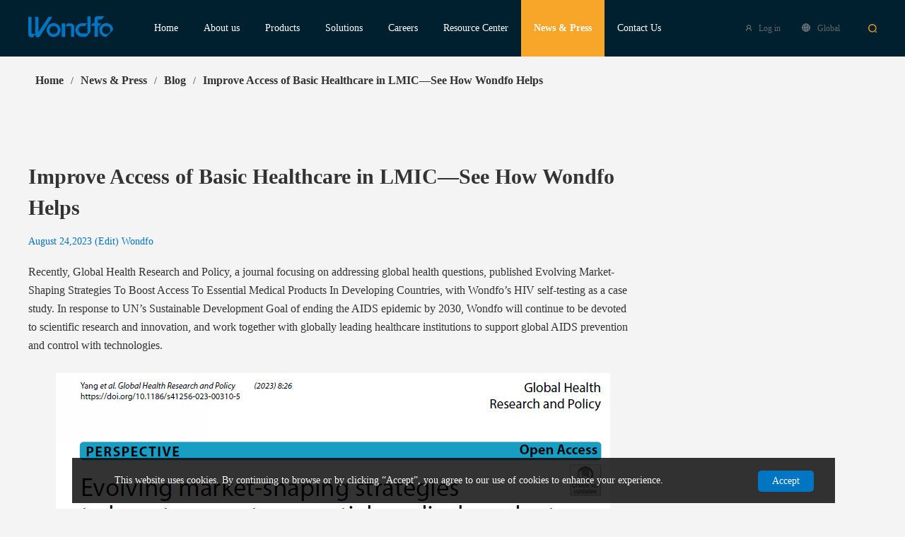

--- FILE ---
content_type: text/html; charset=utf-8
request_url: https://en.wondfo.com/news/index177.html
body_size: 12972
content:

<!DOCTYPE html>
<html lang="en">
<head>
        <meta http-equiv="X-UA-Compatible" content="IE=EDGE">
        <meta http-equiv="Content-Type" content="text/html; charset=utf-8" />
        <meta name="author" content="www.vancheer.com" />
        <meta name="viewport" content="width=device-width,user-scalable=no, initial-scale=1">
        
<title>Medical Qualification &amp; Product Launch - News - Wondfo</title>
<meta name="Description" content="Wondfo Biotech News. Learn the medical qualification and product launch informations of Wondfo.">
<meta name="Keywords" content="Wondfo news, medical qualification, product launch ">
<link rel="icon" href="/favicon.ico" type="image/x-icon" sizes="32x32" >
<link rel="icon" href="/vancheerfile/Images/2025/11/20251117065047139.png" type="image/png" sizes="32x32" >
<link rel="shortcut icon" href="/vancheerfile/Images/2025/11/20251117065047139.png" sizes="32x32" >
    <meta property="twitter:card" content="summary_large_image" />
    <meta property="twitter:title" content="Improve Access of Basic Healthcare in LMIC—See How Wondfo Helps" />
    <meta property="twitter:description" content="" />
    <meta property="twitter:image:src" content="https://en.wondfo.com/vancheerfile/Images/2023/8/20230824093517204.jpg" />



    <meta property="fb:app_id" content="177" />
    <meta property="og:type" content="website" />
    <meta property="og:title" content="Improve Access of Basic Healthcare in LMIC—See How Wondfo Helps" />
    <meta property="og:image" content="https://en.wondfo.com/vancheerfile/Images/2023/8/20230824093517204.jpg" />
    <meta property="og:url" content="https://en.wondfo.com/news/index177.html" />
     <meta property="og:site_name" content="Wondfo Global" />
    <meta property="og:description" content="" />		



        <link rel="stylesheet" type="text/css" href="/css/swiper.min.css" />
        <link rel="stylesheet" type="text/css" href="/css/base.css" />
        <link rel="stylesheet" type="text/css" href="/css/animate.css">
        <link rel="stylesheet" type="text/css" href="/css/iconfont.css" />
        <link rel="stylesheet" type="text/css" href="/css/page.css?type=1" />
        <link rel="stylesheet" type="text/css" href="/css/media.css" />

        <link href="/css/Sdialog.css" rel="stylesheet" />
        <script src="/js/message.js"></script>
        <script type="text/javascript" src="/js/jquery-3.4.1.min.js"></script>



	<script>
        $(function () {
            $.ajax({
                type: "post",
                url: "/AjaxAction/aj.ashx?action=v_l",
                dataType: "json",
                success: function (data) {
                    if (data.code == "1") {
                        //$("#log_btn").html("<i></i>" + data.name)
                        $("#log_btn").html("<i></i>Log Out")
                        $('#log_btn').attr('href', "javascript:;");
                        $('#log_btn').attr('onclick', "tuichu()");
                    }
                },
                //error: function (xhr, type) {
                //    Salert("", "Submit an exception!");
                //}
            });
        })
	    //退出登陆
	    function tuichu() {
	        $.ajax({
	            type: "post",
	            url: "/AjaxAction/aj.ashx?action=logout",
	            dataType: "json",
	            success: function (data) {
	                if (data.code == "1") {
	                    Salert("", "exit successfully!");
	                    setTimeout(function () {
	                        window.location.href = location.href;
	                    }, 2000);
	                }
	            },
	            error: function (xhr, type) {
	                Salert("", "Submit an exception!");
	            }
	        });
	    }
    </script>
<meta name="google-site-verification" content="82s9xReWgIvBvLthz3l-Da2CiWU5xnKk9IO3_Hv4YdM" />

<!-- Google Tag Manager -->
<script>(function(w,d,s,l,i){w[l]=w[l]||[];w[l].push({'gtm.start':
new Date().getTime(),event:'gtm.js'});var f=d.getElementsByTagName(s)[0],
j=d.createElement(s),dl=l!='dataLayer'?'&l='+l:'';j.async=true;j.src=
'https://www.googletagmanager.com/gtm.js?id='+i+dl;f.parentNode.insertBefore(j,f);
})(window,document,'script','dataLayer','GTM-MGSJ8VV');</script>
<!-- End Google Tag Manager -->

<style>#google_translate_element{text-align: right;}</style>

<script type="application/ld+json">
	{
		"@context": "http://schema.org",
		"@type": "WebSite",
		"url": "http://en.wondfo.com.cn/",
		"name": "Wondfo",
		"potentialAction": {
			"@type": "SearchAction",
			"target": "http://en.wondfo.com.cn/search.aspx?k={search_term_string}",
			"query-input": "required name=search_term_string"
		}
	}
</script>
<!-- Global site tag (gtag.js) - Google Analytics -->
<script async src="https://www.googletagmanager.com/gtag/js?id=UA-122483690-1"></script>
<script>
  window.dataLayer = window.dataLayer || [];
  function gtag(){dataLayer.push(arguments);}
  gtag('js', new Date());

  gtag('config', 'UA-122483690-1');
</script>
	<script type="application/ld+json">
	{
		"@context": "http://schema.org",
		"@type": "WebSite",
		"url": "http://en.wondfo.com.cn/",
		"name": "Wondfo",
		"potentialAction": {
			"@type": "SearchAction",
			"target": "http://en.wondfo.com.cn/search.aspx?k={search_term_string}",
			"query-input": "required name=search_term_string"
		}
	}
</script>

</head>
<body>
    
    

<!-- 翻译按钮 -->
<div id="google_translate_element"></div>
<!--end 翻译按钮 -->

<!-- header start -->
<div class="box-container-fluid header-wrapper">
    <div class="box-container">
        <div class="logo-box">
            <a href="/">
                <img src="/vancheerfile/Images/2020/9/2020090217118259.png" alt="Wondfo">
            </a>
        </div>
        <div class="pc-nav-box">
            <ul>
                <li ><a href="/">Home</a></li>
                
                <li >
                    <a href="javascript:;">About us</a>
                    
                    <div class="hide-box hide-2">
                        <div class="w1200">
                            
                            <a href="/about/index.html">
                                <div class="icon">
                                      <img src="/vancheerfile/Images/2020/9/20200908183143158.png" alt="About Wondfo">
                                </div>
                                
                                <div class="name">About Wondfo</div>
                            </a>
                            
                            <a href="/about/quality.html">
                                <div class="icon">
                                      <img src="/vancheerfile/Images/2020/9/20200908183310569.png" alt="Wondfo Commitment">
                                </div>
                                
                                <div class="name">Wondfo Commitment</div>
                            </a>
                            
                            <a href="/about/social.html">
                                <div class="icon">
                                      <img src="/vancheerfile/Images/2020/9/20200908184551402.png" alt="Global Sustainability">
                                </div>
                                
                                <div class="name">Global Sustainability</div>
                            </a>
                            
                            <a href="/about/philosophy.html">
                                <div class="icon">
                                      <img src="/vancheerfile/Images/2020/9/20200908183158365.png" alt="Key Milestone">
                                </div>
                                
                                <div class="name">Key Milestone</div>
                            </a>
                            
                            <a href="/about/faqs.html">
                                <div class="icon">
                                      <img src="/vancheerfile/Images/2021/5/20210524112724171.png" alt="Wondfo FAQs">
                                </div>
                                
                                <div class="name">Wondfo FAQs</div>
                            </a>
                            
                        </div>
                    </div>
                    
                </li>
                
                <li >
                    <a href="javascript:;">Products</a>
                    <div class="hide-box hide-1">
                        <div class="w1200">
                            
                            <div class="pic-box">
                                
                                <div class="pic-item">
                                    
                                    <div class="pic">
                                        <img src="/vancheerfile/Images/2020/10/20201029091945262.jpg" alt="Colloidal Gold Platform">
                                    </div>
                                    
                                    <div class="desc">The first developed technology platform with various application scenarios, including infectious disease, fertility, DOA, etc.</div>
                                </div>
                                
                                <div class="pic-item">
                                    
                                    <div class="pic">
                                        <img src="/vancheerfile/Images/2022/12/20221201020830972.jpg" alt="Immunofluorescence Platform">
                                    </div>
                                    
                                    <div class="desc">50+ kinds of reagents and five high-performance devices, focusing on detecting cardiovascular disease, inflammation, kidney injury, sex hormones, thyroid function, diabetes, tumor, and others.</div>
                                </div>
                                
                                <div class="pic-item">
                                    
                                    <div class="pic">
                                        <img src="/vancheerfile/Images/2022/12/20221201020536127.jpg" alt="Chemiluminescence Platform">
                                    </div>
                                    
                                    <div class="desc">Single-dose Chemiluminescense Immunoassay Platform</div>
                                </div>
                                
                                <div class="pic-item">
                                    
                                    <div class="pic">
                                        <img src="/vancheerfile/Images/2022/11/2022112201581876.jpg" alt="Coagulation Platform">
                                    </div>
                                    
                                    <div class="desc">Wondfo optical blood coagulation analyzer is the first one in the world that can test PT, APTT, TT, FIB, and ACT simultaneously.</div>
                                </div>
                                
                                <div class="pic-item">
                                    
                                    <div class="pic">
                                        <img src="/vancheerfile/Images/2023/3/20230322054231585.jpg" alt="Blood Gas Platform">
                                    </div>
                                    
                                    <div class="desc">Our Blood Gas Analyzer BGA-102 can produce the result in 30s. Its advantages of portability, easy operation, durability, and high performance make it ideal for clinics, laboratories, and hospitals.  </div>
                                </div>
                                
                                <div class="pic-item">
                                    
                                    <div class="pic">
                                        <img src="/vancheerfile/Images/2022/11/20221117083230913.jpg" alt="Molecular Diagnostics Platform">
                                    </div>
                                    
                                    <div class="desc">Ready-to-use lyophilized RT-PCR Reagent；<br /> 
Gold Standard for COVID-19 Diagnosis</div>
                                </div>
                                
                                <div class="pic-item">
                                    
                                    <div class="pic">
                                        <img src="/vancheerfile/Images/2023/2/20230221080113189.jpg" alt="Pathology Platform">
                                    </div>
                                    
                                    <div class="desc">Wondfo PA-3600 IHC Staining System</div>
                                </div>
                                
                                <div class="pic-item">
                                    
                                    <div class="pic">
                                        <img src="/vancheerfile/Images/2025/4/20250429085426527.png" alt="HPLC Hemoglobin Platform">
                                    </div>
                                    
                                    <div class="desc">The Wondfo Truth-H80E HPLC Hemoglobin Analyzer is a high-performance diagnostic device designed for rapid and precise measurement of glycosylated hemoglobin (HbA1c)—the gold standard for diabetes diagnosis.It support the standard mode and variant mode and provide the result within 60-90seconds.</div>
                                </div>
                                
                            </div>
                            
                            <div class="navs">
                                <div class="item-box">
                                      
                                      <div class="item" data="0">
                                          <a href="/Colloidal-Gold-Platform.html">Colloidal Gold Platform</a>

                                      </div>
                                      
                                      <div class="item" data="1">
                                          <a href="/Immunofluorescence-Platform.html">Immunofluorescence Platform</a>

                                      </div>
                                      
                                      <div class="item" data="2">
                                          <a href="/Chemiluminescence-Platform.html">Chemiluminescence Platform</a>

                                      </div>
                                      
                                      <div class="item" data="3">
                                          <a href="/Coagulation-Platform.html">Coagulation Platform</a>

                                      </div>
                                      
                                  </div>
                                <div class="item-box">
                                      
                                      <div class="item" data="4">
                                          <a href="/Blood-Gas-Platform.html">Blood Gas Platform</a>

                                      </div>
                                      
                                      <div class="item" data="5">
                                          <a href="/Molecular-Diagnostics-Platform.html">Molecular Diagnostics Platform</a>

                                      </div>
                                      
                                      <div class="item" data="6">
                                          <a href="/Pathology-Platform.html">Pathology Platform</a>

                                      </div>
                                      
                                      <div class="item" data="7">
                                          <a href="/HPLC-Hemoglobin-Platform.html">HPLC Hemoglobin Platform</a>

                                      </div>
                                      
                                  </div>
                                
                            </div>
                        </div>
                    </div>
                </li>
                
                
                <li >
                    <a href="javascript:;">Solutions</a>
                    <div class="hide-box hide-1">
                        <div class="w1200">

                            <div class="pic-box">
                                
                                <div class="pic-item">
                                    <div class="pic">
                                        <img src="/vancheerfile/Images/2025/9/20250926094017055.jpg" alt="Wondfo Global POCT Summit">
                                    </div>
                                    <div class="desc">This year, the summit will place a special focus on collaboration across different fields to explore the application of POCT and optimize clinical pathways. In the meantime, drive innovation by adoption of new technologies and biomarkers. </div>
                                </div>
                                
                                <div class="pic-item">
                                    <div class="pic">
                                        <img src="/vancheerfile/Images/2025/3/20250318085331879.jpg" alt="New-generation Vitamin D ">
                                    </div>
                                    <div class="desc">Finecare™ Vitamin D, from complexity to simplicity
 </div>
                                </div>
                                
                                <div class="pic-item">
                                    <div class="pic">
                                        <img src="/vancheerfile/Images/2025/3/20250311030414922.jpg" alt="Wondfo CRP Campaign">
                                    </div>
                                    <div class="desc">Building A World Free from Antibitoic Overuse </div>
                                </div>
                                
                                <div class="pic-item">
                                    <div class="pic">
                                        <img src="/vancheerfile/Images/2024/2/20240202033736605.jpg" alt="International Public Health Solutions">
                                    </div>
                                    <div class="desc">Advanced rapid diagnostic test with WHO prequalification for infectious disease </div>
                                </div>
                                
                                <div class="pic-item">
                                    <div class="pic">
                                        <img src="/vancheerfile/Images/2020/10/20201029124449151.jpg" alt="1㎡ POCT Lab">
                                    </div>
                                    <div class="desc">The Future Intelligent Medical Assistant to Healthcare </div>
                                </div>
                                
                                <div class="pic-item">
                                    <div class="pic">
                                        <img src="/vancheerfile/Images/2021/2/20210211161233632.jpg" alt="COVID-19 Total Solution">
                                    </div>
                                    <div class="desc">Fight against the pandemic through continuous innovation </div>
                                </div>
                                
                            </div>

                            <div class="navs">
                                             <div class="item-box">
                                      
                                      <div class="item" data="0">
                                          <a href="/solutions/index91.html">Wondfo Global POCT Summit</a>

                                      </div>
                                      
                                      <div class="item" data="1">
                                          <a href="/solutions/index90.html">New-generation Vitamin D </a>

                                      </div>
                                      
                                      <div class="item" data="2">
                                          <a href="/solutions/index89.html">Wondfo CRP Campaign</a>

                                      </div>
                                      
                                      <div class="item" data="3">
                                          <a href="/solutions/index87.html">International Public Health Solutions</a>

                                      </div>
                                      
                                      <div class="item" data="4">
                                          <a href="/solutions/index6.html">1㎡ POCT Lab</a>

                                      </div>
                                      
                                  </div>
                                <div class="item-box">
                                      
                                      <div class="item" data="5">
                                          <a href="/solutions/index8.html">COVID-19 Total Solution</a>

                                      </div>
                                      
                                  </div>
                                


                              
                            </div>
                        </div>
                    </div>
                </li>
                
                <li ><a href="/careers/">Careers</a>	</li>
                
                <li >
                    <a href="javascript:;">Resource Center</a>
                    
                    <div class="hide-box hide-2">
                        <div class="w1200">
                            

                            <a href="/resource/index.html">
                                <div class="icon">
                                      <img src="/vancheerfile/Images/2020/9/20200908105611453.png" alt="Video">
                                  </div>
                                
                                <div class="name">Video</div>
                            </a>
                            

                            <a href="/resource/product.html">
                                <div class="icon">
                                      <img src="/vancheerfile/Images/2020/9/20200908105914521.png" alt="Product Brochure">
                                  </div>
                                
                                <div class="name">Product Brochure</div>
                            </a>
                            

                            <a href="/resource/clinical.html">
                                <div class="icon">
                                      <img src="/vancheerfile/Images/2020/9/20200908110020833.png" alt="COVID-19 Information">
                                  </div>
                                
                                <div class="name">COVID-19 Information</div>
                            </a>
                            

                            <a href="/resource/academy.html">
                                <div class="icon">
                                      <img src="/vancheerfile/Images/2020/9/20200908110148844.png" alt="Wondfo Academy">
                                  </div>
                                
                                <div class="name">Wondfo Academy</div>
                            </a>
                            
                        </div>
                    </div>
                    
                </li>
                
                <li class='on'>
                    <a href="/news/">News & Press</a>
                    
                </li>
                
                <li >
                    <a href="javascript:;">Contact Us</a>
                    
                    <div class="hide-box hide-2">
                        <div class="w1200">
                            
                            <a href="/contact/index.html">
                                <div class="icon">
                                      <img src="/vancheerfile/Images/2020/8/20200829163712400.png" alt="Contact Us">
                                </div>
                                
                                <div class="name">Contact Us</div>
                            </a>
                            
                            <a href="/contact/lyb.html">
                                <div class="icon">
                                      <img src="/vancheerfile/Images/2020/8/20200829163730822.png" alt="Event Registration">
                                </div>
                                
                                <div class="name">Event Registration</div>
                            </a>
                            
                        </div>
                    </div>
                    
                </li>
                
            </ul>
        </div>
        <div class="other-box">
            <div class="login">
                <!-- <span>hello Bob</span> -->
                <a href="/wanf/login.html" id="log_btn"><i></i>Log in</a>
            </div>
            <div class="language">
                <div class="caption"><i></i>Global</div>
                <div class="list">
                    <a href="https://www.wondfo.com/" target="_blank">中文
                        <img src="/img/lan1.png" alt=""></a>
                    <a href="http://www.wondfousa.com/" target="_blank">English (N.A.)
                        <img src="/img/mg_jnd.png" alt=""></a>
                    <a href="/" target="_blank">English (Global/Glob.)<img src="/img/lan2.png" alt=""></a>
                       <a href="https://ru.wondfo.com" target="_blank">Русский
                        <img src="/img/ru.png" alt=""></a>
                       <a href="https://es.wondfo.com" target="_blank">Español
                        <img src="/img/es.png" alt=""></a>
                    
                </div>
            </div>
            <div class="search-box">
                <a href="javascript:;" onclick="searchToggle()"></a>
                <!-- 搜索框 start -->
                <div class="search-form">
                    <input type="text" id="txtsearchC" class="keywords" placeholder="SEARCH">
                    <a id="searchC" class="search-btn">
                        <img src="/img/search.png" alt=""></a>
                </div>
                <!-- 搜索框 end -->
            </div>
            <!-- 导航菜单按钮 start-->
            <div class="nav-icon" onclick="phoneNavToggle(this)"><span></span></div>
            <!-- 导航菜单按钮 start-->
        </div>
        <div class="clearfix"></div>
    </div>
</div>
<!-- header end -->
<div class="p_h"></div>
<!-- 遮罩 -->
<div class="mask"></div>

<!-- 隐藏导航 start-->
<div class="phone-nav" id="phone-nav">
    <div class="main">
        <ul>
            <li ><a href="/">Home</a></li>
            
            <li >
                <a href="javascript:;" class="cat">About us</a>
                
                <div class="navs">
                    
                    <a href="/about/index.html">About Wondfo</a>
                    
                    <a href="/about/quality.html">Wondfo Commitment</a>
                    
                    <a href="/about/social.html">Global Sustainability</a>
                    
                    <a href="/about/philosophy.html">Key Milestone</a>
                    
                    <a href="/about/faqs.html">Wondfo FAQs</a>
                    
                </div>
                
            </li>
            
            <li >
                <!-- 有二级栏目 a.cat -->
                <a href="javascript:;" class="cat">Products</a>
                
                <div class="navs">
                    
                    <a href="/Colloidal-Gold-Platform.html">Colloidal Gold Platform</a>
                    
                    <a href="/Immunofluorescence-Platform.html">Immunofluorescence Platform</a>
                    
                    <a href="/Chemiluminescence-Platform.html">Chemiluminescence Platform</a>
                    
                    <a href="/Coagulation-Platform.html">Coagulation Platform</a>
                    
                    <a href="/Blood-Gas-Platform.html">Blood Gas Platform</a>
                    
                    <a href="/Molecular-Diagnostics-Platform.html">Molecular Diagnostics Platform</a>
                    
                    <a href="/Pathology-Platform.html">Pathology Platform</a>
                    
                    <a href="/HPLC-Hemoglobin-Platform.html">HPLC Hemoglobin Platform</a>
                    
                </div>
            </li>
            
            <li>
                <a href="javascript:;" class="cat">Solutions</a>
                <div class="navs">
                    
                    <a href="/solutions/index91.html">Wondfo Global POCT Summit</a>
                    
                    <a href="/solutions/index90.html">New-generation Vitamin D </a>
                    
                    <a href="/solutions/index89.html">Wondfo CRP Campaign</a>
                    
                    <a href="/solutions/index6.html">1㎡ POCT Lab</a>
                    
                    <a href="/solutions/index8.html">COVID-19 Total Solution</a>
                    
                </div>
            </li>
            
            <li ><a href="/careers/">Careers</a></li>
            
            <li >
                <a href="javascript:;" class="cat">Resource Center</a>
                
                <div class="navs">
                    
                    <a href="/resource/index.html">Video</a>
                    
                    <a href="/resource/product.html">Product Brochure</a>
                    
                    <a href="/resource/clinical.html">COVID-19 Information</a>
                    
                    <a href="/resource/academy.html">Wondfo Academy</a>
                    
                </div>
                
            </li>
            
            <li class='on'>
                <a href="/news/">News & Press</a>
                
            </li>
            
         
            <li >
                <a href="javascript:;" class="cat">Contact Us</a>
                
                <div class="navs">
                    
                    <a href="/contact/index.html">Contact Us</a>
                    
                    <a href="/contact/lyb.html">Event Registration</a>
                    
                </div>
                
            </li>
            
        </ul>
        <div class="search-box">
            <input type="text" class="keywords" placeholder="SEARCH" id="txth5searchC" onfocus="textToggle()" onblur="textToggle()">
            <a id="searchCh5" class="search-btn">
                <img src="/img/search3.png" alt=""></a>
        </div>
    </div>
    <a href="javascript:;" class="close" onclick="phoneNavToggle()"></a>
</div>
<!-- 隐藏导航 end-->




   <div class="pageNow">
    <div class="w1440">
      <a href="/">Home</a>/<a href="/news/">News & Press</a>/<a href="/news/3index.html">Blog</a>/<span>Improve Access of Basic Healthcare in LMIC—See How Wondfo Helps</span>  </div>
    </div>
	<div class="box-container-fluid page-box newsinfo-wrapper">
		<div class="w1440 clearfix">
			<div class="news-content">
				<div class="news-top wow fadeInUp50">
					<div class="name">Improve Access of Basic Healthcare in LMIC—See How Wondfo Helps</div>
					<div class="date">August 24,2023 (Edit) Wondfo</div>
      				
</div>
				<div class="content wow fadeInUp50">
					 Recently, Global Health Research and Policy, a journal focusing on addressing global health questions, published Evolving Market-Shaping Strategies To Boost Access To Essential Medical Products In Developing Countries, with Wondfo&rsquo;s HIV self-testing as a case study.&nbsp;In response to UN&rsquo;s Sustainable Development Goal of ending the AIDS epidemic by 2030, Wondfo will continue to be devoted to scientific research and innovation, and work together with globally leading healthcare institutions to support global AIDS prevention and control with technologies.&nbsp;<br />
<br />
<div style="text-align: center;"><img alt="" src="/vancheerfile/Images/2023/8/20230824081744368.png" /><br />
	&nbsp;</div>
<h2><strong>Enabling a More Effective and Equitable</strong><br />
	<strong>Global Response to HIV Prevention and Treatment</strong></h2>
<br />
In July 2023, Global Health Research and Policy published the research by the team led by Prof. Ming Xu, who is the director of the Department of Global Health, School of Public Health, Peking University and deputy dean of the Institute of Global Health Development, Peking University. Based on HIV self-testing as a case study, the team discussed the importance of market-shaping strategy in ensuring adequate supply, affordable prices and equitable access to essential medical products in low-and middle-income countries.<br />
<br />
<div style="text-align: center;"><img alt="" src="/vancheerfile/Images/2023/8/20230824082041002.jpg" /></div>
<br />
In July 2022, Wondfo Biotech reached a 5-year volume guarantee agreement with MedAccess and Clinton Health Access Initiative ( CHAI ) to provide HIV self- testing at US$1, in which the $1 price applies to all public sector purchasers in 140 low- and middle-income countries. The price is more than 30% lower than WHO&#39;s previous lowest price of prequalified test. Compared with the $2/unit OraQuick and $1.50/unit Abbott, Wondfo&rsquo;s HIV self-test hit a record low price of $1. This makes Wondfo&#39;s HIV self-test the most affordable HIV self-test with WHO PQ qualification in the market. <a href="https://en.wondfo.com/news/index137.html"><span style="color:#0075c2;">(Click Here and know more details)</span></a><br />
<br />
The study shows that the agreement by Wondfo, MedAccess and CHAI enables a more effective and equitable global response to HIV prevention and treatment, and this is the first-ever volume-guaranteed market-shaping intervention for an HIV self-test. According to WHO&rsquo;s website, the collaboration is projected to impact additional 8.1 million people in 140 countries and regions.<br />
<br />
<h2><strong>WHO Recommends Further HIV Self-Testing</strong><br />
	<strong>Significantly Facilitating Screening for Key Populations</strong></h2>
<br />
According to the latest global AIDS update released by the United Nations Program on AIDS ( UNAIDS) , there are about 39 million HIV-infected people and 630,000 deaths from AIDS-related diseases by 2022 around the world, indicating that AIDS prevention and control still faces many challenges.<br />
<br />
In the &quot;Consolidated Guidelines on HIV Prevention, Testing, Treatment, Service Delivery and Monitoring: Recommendations for a Public Health Approach&quot; released by WHO in 2021, WHO recommends HIV self-testing and it is essential for countries to prevent and control AIDS with a strategic mix of WHO-recommended differentiated HIV testing service. In the case of HIV self-testing, evidence has shown that the use of HIV self-testing as facility-based screening tools would increase testing among priority populations while dramatically reducing the amount of time health workers spend on HIV testing.<br />
<br />
<div style="text-align: center;"><img alt="" src="/vancheerfile/Images/2023/8/20230824082147965.png" /></div>
<div style="text-align: center;">(picture from WHO website)</div>
<br />
Although many countries have laid down policies in facilitating HIV self -testing and 6 HIV self -tests have been prequalified by WHO, but the implementation has been lagging behind. Of the 98 countries providing report, only 52 conduct HIV self-testing as regulated. What&rsquo;s more, international organizations and governments purchased more than 10 million HIV self-test kits for low- and middle-income countries in 2021, indicating the huge demand for AIDS self-test globally.<br />
<br />
In July 2022, Wondfo&#39;s HIV self-test was prequalified by WHO, indicating the product performance and the company&#39;s quality system were recognized by WHO. In order to provide technical support more effective worldwide and to facilitate wide application of HIV self-test, Wondfo recently releases video guides for HIV self-test in 12 languages for all regions in sub-Saharan Africa. The video guides show users exactly how to do the test step by step, ensuring all users can easily do HIV self-test without language barriers.<br />
<br />
With the mission of &quot;Racing for Life&quot;, Wondfo has been and will always be contributed to improving global health, safeguarding health and life globally with our practical actions and contributing China&rsquo;s strength to building a community of human health. In this way, we strive to realize our vision to Make Biology Technology Benefit the Public.<br />

				</div>
				<div class="relative-btn-box wow fadeInUp50">
					<a href="/news/index179.html" class="btn prev"><i></i>Prev</a>
					<a href="/news/index.html" class="return">Back to list<i></i></a>
					<a href="/news/index176.html" class="btn next">Next<i></i></a>
					<div class="share">
						<span>Share：</span>
						<a href="https://www.youtube.com/channel/UCiJc9BlYVbtsHNoxLkupWYA" target="_blank" rel="nofollow">
							<img src="/img/fs2.png" alt="" class="original">
							<img src="/img/fs22.png" alt="" class="on">
						</a>
						<a href="https://www.facebook.com/WondfoBiotechGlobal" target="_blank" rel="nofollow">
							<img src="/img/fs3.png" alt="" class="original">
							<img src="/img/fs32.png" alt="" class="on">
						</a>
						<a href="https://www.twitter.com/wondfobiotech"target="_blank"  rel="nofollow">
							<img src="/img/fs4.png" alt="" class="original">
							<img src="/img/fs42.png" alt="" class="on">
						</a>
						<a  href="https://www.linkedin.com/company/wondfo/" target="_blank" rel="nofollow">
							<img src="/img/fs5.png" alt="" class="original">
							<img src="/img/fs52.png" alt="" class="on">
						</a>
					</div>
				</div>
			</div>
			
		</div>
	</div>
	
	
    

	<!-- footer start -->
	<div class="box-container-fluid footer-wrapper">
		<div class="box-1">
			<div class="box-container">
				<div class="footer-nav-box">
                    
					<dl>
						<dt><a href="/about/">About us</a></dt>
						 
							<dd><a href="/about/index.html">About Wondfo</a></dd>
						 
							<dd><a href="/about/quality.html">Wondfo Commitment</a></dd>
						 
							<dd><a href="/about/social.html">Global Sustainability</a></dd>
						 
							<dd><a href="/about/philosophy.html">Key Milestone</a></dd>
						 
							<dd><a href="/about/faqs.html">Wondfo FAQs</a></dd>
						
					</dl>
					
					<dl>
						
							<dt><a href="/news/">News & Press</a></dt>
							 
								<dd><a href="/news/2index.html">Wondfo News</a></dd>
							 
								<dd><a href="/news/4index.html">Medical Fairs</a></dd>
							 
								<dd><a href="/news/3index.html">Blog</a></dd>
							
					</dl>
					
					<dl>
						<dt><a href="/pt/">Products</a></dt>
						
							<dd><a href="/Colloidal-Gold-Platform.html">Colloidal Gold Platform</a></dd>
						
							<dd><a href="/Immunofluorescence-Platform.html">Immunofluorescence Platform</a></dd>
						
							<dd><a href="/Chemiluminescence-Platform.html">Chemiluminescence Platform</a></dd>
						
							<dd><a href="/Coagulation-Platform.html">Coagulation Platform</a></dd>
						
							<dd><a href="/Blood-Gas-Platform.html">Blood Gas Platform</a></dd>
						
							<dd><a href="/Molecular-Diagnostics-Platform.html">Molecular Diagnostics Platform</a></dd>
						
							<dd><a href="/Pathology-Platform.html">Pathology Platform</a></dd>
						
							<dd><a href="/HPLC-Hemoglobin-Platform.html">HPLC Hemoglobin Platform</a></dd>
						
					</dl>
					
                   
					<dl>
						
							<dt><a href="/solutions/">Solutions</a></dt>
							 
								<dd><a href="/solutions/index91.html">Wondfo Global POCT Summit</a></dd>
							 
								<dd><a href="/solutions/index90.html">New-generation Vitamin D </a></dd>
							 
								<dd><a href="/solutions/index89.html">Wondfo CRP Campaign</a></dd>
							 
								<dd><a href="/solutions/index6.html">1㎡ POCT Lab</a></dd>
							 
								<dd><a href="/solutions/index8.html">COVID-19 Total Solution</a></dd>
							
							<dt><a href="/careers/">Careers</a></dt>
						
							<dt><a href="/resource/index.html">Video</a></dt>
						
							<dt><a href="/contact/">Contact Us</a></dt>
						
					</dl>
				</div>
				<div class="other-box">
					<div class="caption">Stay in touch</div>
					<ul>
						<li>
							<em>Phone : </em>
							<span>(+86) 400-830-8768</span>
						</li>
						<li>
							<em>Email :</em>
							<span><a href="https://accounts.google.com/lifecycle/steps/signup/name?continue=https://mail.google.com/mail/&ddm=1&dsh=S-216887716:1741595482080776&ec=asw-gmail-hero-create&flowEntry=SignUp&flowName=GlifWebSignIn&service=mail&theme=glif&TL=ADgdZ7SCAFsQYru2btDhixQXoL7bYAI3--JeJ4DSHYjAvKvHpYsxClwn2TDdk_nf" target="_blank">sales@wondfo.com.cn</a>  </span>
						</li>
						<li>
							<em>Address : </em>
							<span>No.8 Lizhishan Road, Science City, Huangpu,Guangzhou, China</span>
						</li>
					</ul>
					
					<div class="share-box">
						<div class="caption">Follow Us</div>
						<div class="share">
							
							<a href="https://www.linkedin.com/company/wondfo/" target="_blank" rel="nofollow">
								<img src="/vancheerfile/Images/2025/11/20251110100313593.png" alt="" class="original">
								<img src="/vancheerfile/Images/2025/11/20251110100324094.png" alt="" class="on">
							</a>
							
							<a href="https://www.facebook.com/WondfoOfficial/" target="_blank" rel="nofollow">
								<img src="/vancheerfile/Images/2025/11/20251110100337037.png" alt="" class="original">
								<img src="/vancheerfile/Images/2025/11/20251110100343433.png" alt="" class="on">
							</a>
							
							<a href="https://www.instagram.com/wondfo.biotech/" target="_blank" rel="nofollow">
								<img src="/vancheerfile/Images/2025/11/20251110100358447.png" alt="" class="original">
								<img src="/vancheerfile/Images/2025/11/2025111010045697.png" alt="" class="on">
							</a>
							
							<a href="https://www.youtube.com/channel/UCiJc9BlYVbtsHNoxLkupWYA" target="_blank" rel="nofollow">
								<img src="/vancheerfile/Images/2025/11/20251110100417464.png" alt="" class="original">
								<img src="/vancheerfile/Images/2025/11/20251110100422447.png" alt="" class="on">
							</a>
							
							<a href="https://www.twitter.com/wondfobiotech
" target="_blank" rel="nofollow">
								<img src="/vancheerfile/Images/2025/11/20251110100432484.png" alt="" class="original">
								<img src="/vancheerfile/Images/2025/11/20251110100437948.png" alt="" class="on">
							</a>
							
						</div>
					</div>
					
				</div>
				<div class="copy">
					COPYRIGHT &copy; <a rel="nofollow">2020 Wondfo</a> .ALL RIGHTS RESERVED  Powered by <a href="https://www.vancheer.com" target="_blank" rel="nofollow">vancheer</a>&nbsp;&nbsp;&nbsp;&nbsp;&nbsp;&nbsp;<a href="/other/privacy.html">privacy policy</a>
				</div>	
			</div>
		</div>
		
	</div>
	<!-- footer end -->

	<!-- 回到顶部 -->
	<a href="javascript:;" class="gotop" onclick="gotop()"></a>
<div class="notice-section" >
        <div class="notice-box">
            <div class="txt-box">
                This website uses cookies. By continuing to browse or by clicking “Accept”, you agree to our use of cookies to enhance your experience.</div>
            <a href="javascript:;" onclick="closeNoticeBox()" id="notice">Accept</a>
        </div>
    </div>


   


<script type="text/javascript" src="/js/jquery.waypoints.min.js"></script>
<script type="text/javascript" src="/js/countUp.js"></script>
<script type="text/javascript" src="/js/swiper-4.3.5.min.js"></script>
<script type="text/javascript" src="/js/wow.min.js"></script>
<script type="text/javascript" src="/js/common.js?type=2"></script>
<script src="/js/Cookie.js"></script>

<!-- Google Tag Manager (noscript) -->
<noscript><iframe src="https://www.googletagmanager.com/ns.html?id=GTM-MGSJ8VV"
height="0" width="0" style="display:none;visibility:hidden"></iframe></noscript>
<!-- End Google Tag Manager (noscript) -->

<script type="text/javascript" src="https://translate.google.com/translate_a/element.js?cb=googleTranslateElementInit"></script>
    <script type="text/javascript">
        function googleTranslateElementInit() {
            new google.translate.TranslateElement({
                pageLanguage: 'en',
                layout: google.translate.TranslateElement.InlineLayout.SIMPLE
            }, 'google_translate_element');
        }
    </script>
<script>
    //if (Cookie.Get("first2") != "1") {

    //    $.ajax({
    //        type: "get",
    //        url: "/AjaxAction/yyds.ashx",
    //        data: "",
    //        aysnc: false,
    //        success: function (data) {
    //            var json = JSON.parse(data);
    //            //alert(json.ip); alert(json.status); alert(ipagree);
    //            if (json.status == 1) {
    //                console.log(json.data);
    //                window.location.href = json.data;
    //            }
    //        }

    //    });
    //    Cookie.Set30Min("first2", "1");
    //}
    //if (Cookie.Get("first2") != "1") {
    //    var ipagree = getCookie("ipagree");
      
    //    $.ajax({
    //        type: "get",
    //        url: "/AjaxAction/yyds.ashx",
    //        data: "",
    //        aysnc: false,
    //        success: function (data) {
    //            var json = JSON.parse(data);
    //            alert(json.ip); alert(json.status); alert(ipagree);
    //            if (json.status == 1) {
    //                console.log(json.data);
    //                //window.location.href = json.data;
    //                if (ipagree != "yes") {
    //                    langModalToggle(true);
    //                    $("#mainnr").html("<h2>Choose your location</h2><div class=\"location\">It looks like you are located in: <b>" + json.lag + "</b></div><div class=\"desc\">You are trying to view a page from a different country or region. *Not all products and services may be available in your country or region.</div><div class=\"btns\"><a href=\"" + json.data + "\">GO TO " + json.lag + "</a><a href=\"javascript:;\" onclick=\"closeNoticeBoxtc()\">CONTINUE TO GL OBAL</a></div><a href=\"javascript:;\" class=\"close\" onclick=\"langModalToggle(false)\"></a>");
    //                }

                 
    //            }
    //        }

    //    });
    //   //Cookie.Set30Min("first2", "1");
    //}
  

    //IP弹窗
    //function closeNoticeBoxtc() {
    //    $.ajax({
    //        type: "post",
    //        url: "/AjaxAction/Ipcookie.aspx?randroom=" + Math.random(),
    //        data: "",
    //        success: function (data) {
    //            if (data == "1") {
    //                langModalToggle(false);
    //            }
    //            else {
    //                langModalToggle(true);
    //            }

    //            // location.href = document.URL;
    //        }

    //    });
    //}
</script>
<!-- 版本跳转弹窗 start -->
	<div class="langMask"></div>
	<div class="lang-modal">
		<div class="main" id="mainnr">
			<h2>Choose your location</h2>
			<div class="location">It looks like you are located in: <b>Spain</b></div>
			<div class="desc">
				You are trying to view a page from a different country or region. *Not all products and services may be available in your country or region.
			</div>
			<div class="btns">
				<a href="">GO TO SPAIN</a>
				<a href="">CONTINUE TO GL OBAL</a>
			</div>
		
			<a href="javascript:;" class="close" onclick="langModalToggle(false)"></a>
		</div>
	</div>
	<!-- 版本跳转弹窗 end -->

</body>
</html>
<script>
	$(".relative-box ul li").each(function(i){
   		$(this).addClass("wow fadeInUp50").attr("data-wow-delay",80*i+"ms")
   })
</script>


--- FILE ---
content_type: text/css
request_url: https://en.wondfo.com/css/iconfont.css
body_size: 1550
content:
@font-face {
    font-family: "iconfont";
    src: url('/fonts/iconfont.eot?t=1560233606785'); /* IE9 */
    src: url('/fonts/iconfont.eot?t=1560233606785#iefix') format('embedded-opentype'), /* IE6-IE8 */
    url('[data-uri]') format('woff2'), url('/fonts/iconfont.woff?t=1560233606785') format('woff'), url('/fonts/iconfont.ttf?t=1560233606785') format('truetype'), /* chrome, firefox, opera, Safari, Android, iOS 4.2+ */
    url('/fonts/iconfont.svg?t=1560233606785#iconfont') format('svg'); /* iOS 4.1- */
}

.iconfont {
    font-family: "iconfont" !important;
    font-size: 16px;
    font-style: normal;
    -webkit-font-smoothing: antialiased;
    -moz-osx-font-smoothing: grayscale;
}


.icon-angle-up:before {
    content: "\e656";
}

.icon-angle-left:before {
    content: "\e657";
}

.icon-angle-right:before {
    content: "\e658";
}

.icon-angle-down:before {
    content: "\e659";
}

.icon-times:before {
    content: "\e604";
}

.icon-plus:before {
    content: "\e600";
}

.icon-close:before {
    content: "\e614";
}

.icon-arrow-left:before {
    content: "\e632";
}

.icon-long-arrow-left:before {
    content: "\e638";
}

.icon-decrease:before {
    content: "\e642";
}


--- FILE ---
content_type: text/css
request_url: https://en.wondfo.com/css/page.css?type=1
body_size: 21792
content:
.rel {
  position: relative;
}
.abs {
  position: absolute;
}
.fixed {
  position: fixed;
}
.flex {
  display: flex;
  display: -webkit-box;
  /* Chrome 4+, Safari 3.1, iOS Safari 3.2+ */
  display: -moz-box;
  /* Firefox 17- */
  display: -webkit-flex;
  /* Chrome 21+, Safari 6.1+, iOS Safari 7+, Opera 15/16 */
  display: -moz-flex;
  /* Firefox 18+ */
  display: -ms-flexbox;
  /* IE 10 */
}
.flex-wrap {
  flex-flow: wrap;
}
.flex-between {
  -webkit-box-pack: justify;
  -ms-flex-pack: justify;
  -webkit-justify-content: space-between;
  justify-content: space-between;
}
.inline-block {
  display: inline-block;
}
.block {
  display: block;
}
.hide {
  display: none;
}
.bold {
  font-weight: 700;
}
.txt-center {
  text-align: center;
}
.txt-left {
  text-align: left;
}
.txt-right {
  text-align: right;
}
.before {
  opacity: 0;
  visibility: hidden;
}
.after {
  opacity: 1;
  visibility: visible;
}
.font {
  font-family: Arial;
}
.txt {
  overflow: hidden;
  text-overflow: ellipsis;
  white-space: nowrap;
}
.upper {
  text-transform: uppercase;
}
.middle {
  vertical-align: middle;
}
@font-face {
    font-family: "icon";
    src: url('/fonts/iconfont.eot?t=1561461869476');
    src: url('/fonts/iconfont.eot?t=1561461869476#iefix') format('embedded-opentype'), /* IE6-IE8 */ url('[data-uri]') format('woff2'), url('/fonts/iconfont.woff?t=1561461869476') format('woff'), url('/fonts/iconfont.ttf?t=1561461869476') format('truetype'), /* chrome, firefox, opera, Safari, Android, iOS 4.2+ */ url('/fonts/iconfont.svg?t=1561461869476#iconfont') format('svg');
    /* IE9 */
    /* iOS 4.1- */
}
.hidden-xs {
  display: block;
}
.hidden-pc {
  display: none;
}
.box-container {
  width: 1680px;
  margin: 0 auto;
}
.w1440 {
  width: 1440px;
  margin: 0 auto;
}
.w1200 {
  width: 1200px;
  margin: 0 auto;
}
.box-container-fluid {
  width: 100%;
  margin: 0 auto;
}
.medium-box-container {
  width: 80%;
  margin: 0 auto;
}
body {
  font-size: 16px;
 
  overflow-x: hidden;
  background: #f4f4f4;
}
.header-wrapper {
  position: relative;
  z-index: 20;
  background: #002030;
}
.header-wrapper .box-container {
  display: flex;
  display: -webkit-box;
  /* Chrome 4+, Safari 3.1, iOS Safari 3.2+ */
  display: -moz-box;
  /* Firefox 17- */
  display: -webkit-flex;
  /* Chrome 21+, Safari 6.1+, iOS Safari 7+, Opera 15/16 */
  display: -moz-flex;
  /* Firefox 18+ */
  display: -ms-flexbox;
  /* IE 10 */
  -webkit-box-pack: justify;
  -ms-flex-pack: justify;
  -webkit-justify-content: space-between;
  justify-content: space-between;
  height: 102px;
  align-items: center;
}
.header-wrapper .logo-box a {
  display: block;
}
.header-wrapper .pc-nav-box {
  flex: 1;
  margin-left: 82px;
}
.header-wrapper .pc-nav-box ul {
  font-size: 0;
}
.header-wrapper .pc-nav-box ul li {
  display: inline-block;
  vertical-align: top;
}
.header-wrapper .pc-nav-box ul li > a {
  position: relative;
  display: block;
  font-size: 18px;
  color: #fff;
  line-height: 102px;
  padding: 0 28px;
  transform: translateZ(0) perspective(1px);
  -webkit-transform: translateZ(0) perspective(1px);
  -moz-transform: translateZ(0) perspective(1px);
  -ms-transform: translateZ(0) perspective(1px);
  -o-transform: translateZ(0) perspective(1px);
}
.header-wrapper .pc-nav-box ul li > a:before {
  content: "";
  display: block;
  width: 100%;
  height: 0;
  position: absolute;
  left: 0;
  bottom: 0;
  z-index: -1;
  background: #f8a62a;
  transition: height 0.3s ease;
  -webkit-transition: height 0.3s ease;
  -moz-transition: height 0.3s ease;
  -ms-transition: height 0.3s ease;
  -o-transition: height 0.3s ease;
}
.header-wrapper .pc-nav-box ul li:hover > a:before,
.header-wrapper .pc-nav-box ul li.on > a:before {
  height: 100%;
}
.header-wrapper .pc-nav-box ul li:hover .hide-1 {
  display: block;
}
.header-wrapper .pc-nav-box ul li:hover .hide-2 {
  opacity: 1;
  visibility: visible;
  height: 300px;
  animation: fadeIn .6s ease;
  z-index: 100;
}
.header-wrapper .pc-nav-box ul li:hover .hide-2 a {
  opacity: 1;
  visibility: visible;
  transform: translate(0, 0);
}
.header-wrapper .pc-nav-box ul li.on > a {
  font-weight: 700;
}
.header-wrapper .pc-nav-box .hide-box {
  position: fixed;
  left: 0;
  top: 102px;
  width: 100%;
  z-index: 10;
  background: #f0f2f3;
  padding: 64px 0 104px;
  border-top-left-radius: 90px;
}
.header-wrapper .pc-nav-box .hide-box.scroll {
  display: none!important;
}
.header-wrapper .pc-nav-box .hide-1 {
  display: none;
}
.header-wrapper .pc-nav-box .hide-1 .w1200 {
  display: flex;
  display: -webkit-box;
  /* Chrome 4+, Safari 3.1, iOS Safari 3.2+ */
  display: -moz-box;
  /* Firefox 17- */
  display: -webkit-flex;
  /* Chrome 21+, Safari 6.1+, iOS Safari 7+, Opera 15/16 */
  display: -moz-flex;
  /* Firefox 18+ */
  display: -ms-flexbox;
  /* IE 10 */
}
.header-wrapper .pc-nav-box .hide-1 .pic-box {
  width: 320px;
  font-size: 0;
  padding-right: 60px;
  border-right: 1px solid rgba(153, 153, 153, 0.3);
  margin-right: 60px;
  animation: navLeft20 0.6s ease;
}
.header-wrapper .pc-nav-box .hide-1 .pic-box .pic-item {
  display: none;
}
.header-wrapper .pc-nav-box .hide-1 .pic-box .pic {
  overflow: hidden;
}
.header-wrapper .pc-nav-box .hide-1 .pic-box img {
  width: 100%;
  display: block;
  transition: transform 0.8s ease;
  -webkit-transition: transform 0.8s ease;
  -moz-transition: transform 0.8s ease;
  -ms-transition: transform 0.8s ease;
  -o-transition: transform 0.8s ease;
}
.header-wrapper .pc-nav-box .hide-1 .pic-box img:hover {
  transform: scale(1.05);
  -webkit-transform: scale(1.05);
  -moz-transform: scale(1.05);
  -ms-transform: scale(1.05);
  -o-transform: scale(1.05);
}
.header-wrapper .pc-nav-box .hide-1 .pic-box .desc {
  font-size: 14px;
  color: #666;
  line-height: 22px;
  display: -webkit-box;
  -webkit-box-orient: vertical;
  -webkit-line-clamp: 5;
  overflow: hidden;
  margin-top: 16px;
}
.header-wrapper .pc-nav-box .hide-1 .navs {
  animation: navRight20 0.6s ease;
}
.header-wrapper .pc-nav-box .hide-1 .item-box {
  position: relative;
  display: inline-block;
  vertical-align: top;
  width: 226px;
  margin-right: 46px;
}
.header-wrapper .pc-nav-box .hide-1 .item-box:last-child {
  margin-right: 0;
}
.header-wrapper .pc-nav-box .hide-1 .item:first-child > a {
  padding-top: 0;
}
.header-wrapper .pc-nav-box .hide-1 .item:nth-child(2) .box:before {
  top: 80px;
}
.header-wrapper .pc-nav-box .hide-1 .item:nth-child(3) .box:before {
  top: 135px;
}
.header-wrapper .pc-nav-box .hide-1 .item:nth-child(4) .box:before {
  top: 190px;
}
.header-wrapper .pc-nav-box .hide-1 .item:hover .box {
  opacity: 1;
  visibility: visible;
  transform: translateX(0);
  -webkit-transform: translateX(0);
  -moz-transform: translateX(0);
  -ms-transform: translateX(0);
  -o-transform: translateX(0);
}
.header-wrapper .pc-nav-box .hide-1 .item a {
  display: block;
}
.header-wrapper .pc-nav-box .hide-1 .item > a {
  font-size: 14px;
  color: #333;
  line-height: 30px;
  padding: 15px 5px 15px 0;
  border-bottom: 1px solid rgba(153, 153, 153, 0.3);
  background: url(../img/icon-right.png) no-repeat center right;
  transition: all 0.3s ease;
  -webkit-transition: all 0.3s ease;
  -moz-transition: all 0.3s ease;
  -ms-transition: all 0.3s ease;
  -o-transition: all 0.3s ease;
}
.header-wrapper .pc-nav-box .hide-1 .item > a:hover {
  font-weight: 700;
  color: #333;
  border-color: #0075c1;
  background: url(../img/icon-right2.png) no-repeat center right;
}
.header-wrapper .pc-nav-box .hide-1 .item .box {
  position: absolute;
  left: 248px;
  top: 0;
  z-index: 10;
  width: 188px;
  height: 214px;
  background: #fff;
  box-shadow: 7px 7px 20px 0px rgba(0, 124, 188, 0.02);
  border-left: 2px solid #0075c1;
  padding: 15px 15px 15px 26px;
  opacity: 0;
  visibility: hidden;
  transform: translateX(15px);
  -webkit-transform: translateX(15px);
  -moz-transform: translateX(15px);
  -ms-transform: translateX(15px);
  -o-transform: translateX(15px);
  transition: all 0.3s ease;
  -webkit-transition: all 0.3s ease;
  -moz-transition: all 0.3s ease;
  -ms-transition: all 0.3s ease;
  -o-transition: all 0.3s ease;
}
.header-wrapper .pc-nav-box .hide-1 .item .box:before {
  content: "";
  display: inline-block;
  width: 7px;
  height: 12px;
  background: url(../img/traggle.png) no-repeat;
  background-size: contain;
  position: absolute;
  left: -9px;
  top: 25px;
  z-index: 10;
}
.header-wrapper .pc-nav-box .hide-1 .item .box a {
  position: relative;
  font-size: 14px;
  color: #666;
  line-height: 22px;
  padding-left: 26px;
  margin-bottom: 18px;
}
.header-wrapper .pc-nav-box .hide-1 .item .box a:hover {
  color: #0075c1;
}
.header-wrapper .pc-nav-box .hide-1 .item .box a:hover:before {
  background: #0075c1;
}
.header-wrapper .pc-nav-box .hide-1 .item .box a:before {
  content: "";
  display: inline-block;
  width: 5px;
  height: 5px;
  border-radius: 50%;
  background: #a0a0a0;
  position: absolute;
  left: 0;
  top: 8px;
  z-index: 10;
}
.header-wrapper .pc-nav-box .hide-2 {
  height: 300px;
  background: #f0f2f3;
  text-align: center;
  font-size: 0;
  opacity: 0;
  visibility: hidden;
  z-index: -1;
  height: 0;
  transition: height 0.6s ease;
  -webkit-transition: height 0.6s ease;
  -moz-transition: height 0.6s ease;
  -ms-transition: height 0.6s ease;
  -o-transition: height 0.6s ease;
}
.header-wrapper .pc-nav-box .hide-2 a {
  display: inline-block;
  vertical-align: top;
  margin-right: 66px;
  transition: transform 0.5s ease;
  -webkit-transition: transform 0.5s ease;
  -moz-transition: transform 0.5s ease;
  -ms-transition: transform 0.5s ease;
  -o-transition: transform 0.5s ease;
  opacity: 0;
  visibility: hidden;
  transform: translate(0, 100px);
  transition-timing-function: cubic-bezier(0.175, 0.885, 0.32, 1.275);
  transition-duration: 0.8s;
}
.header-wrapper .pc-nav-box .hide-2 a:last-child {
  margin-right: 0;
}
.header-wrapper .pc-nav-box .hide-2 a:hover .icon {
  background: #0075c1;
}
.header-wrapper .pc-nav-box .hide-2 a:hover .name {
  color: #0075c1;
}
.header-wrapper .pc-nav-box .hide-2 a:hover .name:after {
  background: url(../img/icon-right2.png) no-repeat;
  background-size: contain;
  transform: translateX(4px);
  -webkit-transform: translateX(4px);
  -moz-transform: translateX(4px);
  -ms-transform: translateX(4px);
  -o-transform: translateX(4px);
}
.header-wrapper .pc-nav-box .hide-2 .icon {
  width: 114px;
  height: 114px;
  background: #002030;
  border-radius: 50%;
  text-align: center;
  transition: all 0.3s ease;
  -webkit-transition: all 0.3s ease;
  -moz-transition: all 0.3s ease;
  -ms-transition: all 0.3s ease;
  -o-transition: all 0.3s ease;
  margin: 0 auto;
}
.header-wrapper .pc-nav-box .hide-2 .icon img {
  width: 60px;
  height: 60px;
  object-fit: contain;
  margin: 27px auto 0;
}
.header-wrapper .pc-nav-box .hide-2 .name {
  position: relative;
  font-size: 14px;
  color: #333;
  font-weight: 700;
  line-height: 24px;
  margin-top: 20px;
}
.header-wrapper .pc-nav-box .hide-2 .name:after {
  content: "";
  display: inline-block;
  width: 4px;
  height: 9px;
  margin-left: 16px;
  background: url(../img/icon-right.png) no-repeat right center;
  transition: all 0.3s ease;
  -webkit-transition: all 0.3s ease;
  -moz-transition: all 0.3s ease;
  -ms-transition: all 0.3s ease;
  -o-transition: all 0.3s ease;
}
.header-wrapper .other-box {
  text-align: right;
  font-size: 0;
}
.header-wrapper .other-box .login,
.header-wrapper .other-box .language,
.header-wrapper .other-box .search-box {
  vertical-align: top;
  display: inline-block;
  text-align: left;
}
.header-wrapper .other-box .btn {
  display: inline-block;
}
.header-wrapper .other-box a,
.header-wrapper .other-box .caption,
.header-wrapper .other-box span {
  display: block;
  font-size: 14px;
  color: #666;
  cursor: pointer;
}
.header-wrapper .other-box i {
  position: relative;
  top: -1px;
  display: inline-block;
  vertical-align: middle;
}
.header-wrapper .login,
.header-wrapper .language .caption,
.header-wrapper .search-box > a {
  height: 102px;
  line-height: 102px;
}
.header-wrapper .login {
  margin-right: 40px;
}
.header-wrapper .login:hover a {
  color: #f8a62a;
}
.header-wrapper .login:hover i {
  background: url(../img/user2.png) no-repeat;
  background-size: contain;
}
.header-wrapper .login i {
  width: 11px;
  height: 13px;
  margin-right: 10px;
  background: url(../img/user.png) no-repeat;
  background-size: contain;
}
.header-wrapper .login span {
  font-size: 12px;
  color: #666;
}
.header-wrapper .language {
  position: relative;
  margin-right: 40px;
}
.header-wrapper .language.on .caption {
  color: #f8a62a;
}
.header-wrapper .language.on i {
  background: url(../img/earth2.png) no-repeat;
  background-size: contain;
}
.header-wrapper .language.on .list {
  opacity: 1;
  visibility: visible;
  transform: translateY(0);
  -webkit-transform: translateY(0);
  -moz-transform: translateY(0);
  -ms-transform: translateY(0);
  -o-transform: translateY(0);
}
.header-wrapper .language i {
  width: 14px;
  height: 14px;
  margin-right: 10px;
  background: url(../img/earth.png) no-repeat;
  background-size: contain;
}
.header-wrapper .language .list {
  left: 50%;
  width: 184px;
  background: #008cd6 url(../img/lan-bg.png) no-repeat;
  margin-left: -92px;
  padding: 4px 22px 14px;
}
.header-wrapper .language .list a {
  position: relative;
  padding-right: 36px;
  font-size: 15px;
  color: #fff;
  padding: 9px 0;
  line-height: 36px;
  padding-left: 5px;
  border-bottom: 1px solid rgba(255, 255, 255, 0.2);
}
.header-wrapper .language .list a img {
  position: absolute;
  right: 0;
  top: 15px;
  width: 34px;
  z-index: 10;
}
.header-wrapper .language .list a:last-child {
  border-bottom: none;
}
.header-wrapper .language .list a:hover {
  color: #f8a62a;
}
.header-wrapper .language .list,
.header-wrapper .search-form {
  position: absolute;
  top: 100%;
  z-index: 10;
  border-top-left-radius: 20px;
  border-bottom-right-radius: 20px;
  opacity: 0;
  visibility: hidden;
  transform: translateY(20px);
  -webkit-transform: translateY(20px);
  -moz-transform: translateY(20px);
  -ms-transform: translateY(20px);
  -o-transform: translateY(20px);
  transition: all 0.5s ease;
  -webkit-transition: all 0.5s ease;
  -moz-transition: all 0.5s ease;
  -ms-transition: all 0.5s ease;
  -o-transition: all 0.5s ease;
}
.header-wrapper .search-box {
  position: relative;
  /* input placeholder  */
}
.header-wrapper .search-box > a {
  width: 16px;
  background: url(../img/search2.png) no-repeat left center;
  background-size: contain;
}
.header-wrapper .search-box .search-form {
  right: 0;
  width: 294px;
  overflow: hidden;
  background: url(../img/search-bg.png) no-repeat;
  background-size: 100% 100%;
}
.header-wrapper .search-box .keywords {
  font-size: 15px;
  color: #fff;
  width: 100%;
  height: 60px;
  background: none;
  line-height: 60px;
  padding: 0 34px 0 24px;
}
.header-wrapper .search-box ::-webkit-input-placeholder {
  /* WebKit browsers */
  color: #ffffff;
  font-size: 15px;
}
.header-wrapper .search-box :-moz-placeholder {
  /* Mozilla Firefox 4 to 18 */
  color: #ffffff;
  font-size: 15px;
}
.header-wrapper .search-box ::-moz-placeholder {
  /* Mozilla Firefox 19+ */
  color: #ffffff;
  font-size: 15px;
}
.header-wrapper .search-box :-ms-input-placeholder {
  /* Internet Explorer 10+ */
  color: #ffffff;
  font-size: 15px;
}
.header-wrapper .search-box .search-btn {
  width: 16px;
  height: 16px;
  position: absolute;
  right: 18px;
  top: 22px;
  line-height: inherit;
  z-index: 10;
}
.nav-icon {
  display: none;
}
.p_h {
  position: absolute;
  left: 0;
  top: 102px;
  background: #002030;
  z-index: -1;
  width: 100%;
  height: 90px;
  display: none;
}
.phone-nav {
  display: none;
}
.gotop {
  display: none;
  position: fixed;
  left: 30px;
  bottom: 5%;
  z-index: 30;
  width: 75px;
  height: 75px;
  border-radius: 50%;
  background: #f8a62a url(../img/top.png) no-repeat center center;
  transition: all 0.3s ease;
  -webkit-transition: all 0.3s ease;
  -moz-transition: all 0.3s ease;
  -ms-transition: all 0.3s ease;
  -o-transition: all 0.3s ease;
}
.gotop:hover {
  box-shadow: 0 2px 30px rgba(0, 0, 0, 0.1);
  background-position: center top 40%;
}
.index-banner-wrapper {
  position: relative;
  z-index: 10;
  font-size: 0;
  background: #002030;
}
.index-banner-wrapper:hover .prev {
  left: 30px;
}
.index-banner-wrapper:hover .next {
  right: 30px;
}
.index-banner-wrapper .swiper-slide {
  opacity: 0;
  visibility: hidden;
}
.index-banner-wrapper .swiper-slide.swiper-slide-active {
  opacity: 1;
  visibility: visible;
}
.index-banner-wrapper .swiper-slide a {
  display: block;
}
.index-banner-wrapper .swiper-slide img {
  width: 100%;
  height: auto;
  display: block;
  border-top-left-radius: 90px;
object-fit: cover;
}
.index-banner-wrapper .swiper-slide img.phone {
  display: none;
}
.index-banner-wrapper .swiper-slide-active .info-1,
.index-banner-wrapper .swiper-slide-active .info-2,
.index-banner-wrapper .swiper-slide-active .info-3 {
  opacity: 1;
  visibility: visible;
  transform: translateX(0);
  -webkit-transform: translateX(0);
  -moz-transform: translateX(0);
  -ms-transform: translateX(0);
  -o-transform: translateX(0);
}
.index-banner-wrapper .info {
  position: absolute;
  left: 0;
  top: 0;
  z-index: 10;
  width: 100%;
  transition: all 1.2s ease;
  -webkit-transition: all 1.2s ease;
  -moz-transition: all 1.2s ease;
  -ms-transition: all 1.2s ease;
  -o-transition: all 1.2s ease;
}
.index-banner-wrapper .info-1 {
  top: 158px;
  transform: translateX(80px);
  -webkit-transform: translateX(80px);
  -moz-transform: translateX(80px);
  -ms-transform: translateX(80px);
  -o-transform: translateX(80px);
  opacity: 0;
  visibility: hidden;
}
.index-banner-wrapper .info-1 .box {
  width: 580px;
  float: right;
  padding-right: 14px;
}
.index-banner-wrapper .info-1 .name {
  display: inline-block;
  font-size: 28px;
  color: #fff;
  line-height: 35px;
  border-radius: 20px 0 20px 0;
  background: linear-gradient(to right, #2190da, #0075c2);
  background: -webkit-linear-gradient(to right, #2190da, #0075c2);
  background: -moz-linear-gradient(to right, #2190da, #0075c2);
  background: -ms-linear-gradient(to right, #2190da, #0075c2);
  background: -o-linear-gradient(to right, #2190da, #0075c2);
  padding: 15px 24px;
}
.index-banner-wrapper .info-1 .desc {
  font-size: 42px;
  line-height: 50px;
  color: #0075c2;
  text-transform: uppercase;
  margin: 38px auto 28px;
}
.index-banner-wrapper .info-1 .intro {
  font-size: 26px;
  color: #0075c2;
  line-height: 38px;
}
.index-banner-wrapper .info-2 {
  top: 236px;
  transform: translateX(-80px);
  -webkit-transform: translateX(-80px);
  -moz-transform: translateX(-80px);
  -ms-transform: translateX(-80px);
  -o-transform: translateX(-80px);
  opacity: 0;
  visibility: hidden;
}
.index-banner-wrapper .info-2 .desc {
  font-size: 38px;
  color: #0075c2;
  line-height: 50px;
}
.index-banner-wrapper .info-2 .name {
  display: inline-block;
  min-width: 200px;
  font-size: 44px;
  color: #fff;
  line-height: 55px;
  padding: 10px 20px;
  background: linear-gradient(to right, #ffb546, #f8a62a);
  background: -webkit-linear-gradient(to right, #ffb546, #f8a62a);
  background: -moz-linear-gradient(to right, #ffb546, #f8a62a);
  background: -o-linear-gradient(to right, #ffb546, #f8a62a);
  background: -s-linear-gradient(to right, #ffb546, #f8a62a);
  text-transform: uppercase;
  border-radius: 20px 0 20px 0;
  margin: 36px auto 28px;
}
.index-banner-wrapper .info-2 .intro {
  font-size: 24px;
  color: #666;
  line-height: 28px;
}
.index-banner-wrapper .info-3 {
  top: 183px;
  transform: translateX(-80px);
  -webkit-transform: translateX(-80px);
  -moz-transform: translateX(-80px);
  -ms-transform: translateX(-80px);
  -o-transform: translateX(-80px);
  opacity: 0;
  visibility: hidden;
}
.index-banner-wrapper .info-3 .desc,
.index-banner-wrapper .info-3 .intro {
  font-size: 24px;
  color: #0075c2;
  line-height: 30px;
}
.index-banner-wrapper .info-3 .intro {
  width: 386px;
}
.index-banner-wrapper .info-3 .name {
  width: 512px;
  font-size: 42px;
  line-height: 50px;
  color: #fff;
  text-transform: uppercase;
  padding: 18px 30px 12px;
  background: linear-gradient(to right, #ffb546, #f8a62a);
  background: -webkit-linear-gradient(to right, #ffb546, #f8a62a);
  background: -moz-linear-gradient(to right, #ffb546, #f8a62a);
  background: -ms-linear-gradient(to right, #ffb546, #f8a62a);
  background: -o-linear-gradient(to right, #ffb546, #f8a62a);
  margin: 30px 0;
  border-radius: 20px 0 20px 0;
  text-shadow: 4px 4px 0 rgba(0, 0, 0, 0.2);
}
.index-banner-wrapper .swiper-pagination {
  bottom: 30px;
}
.index-banner-wrapper .swiper-pagination .swiper-pagination-bullet {
  opacity: 1;
  background: none;
  margin: 0 12px;
  width: 14px;
  height: 14px;
  border: 1px solid #0075c2;
}
.index-banner-wrapper .swiper-pagination .swiper-pagination-bullet.swiper-pagination-bullet-active {
  background: #0075c2;
}
.index-banner-wrapper .swiper-btn {
  display: inline-block;
  width: 65px;
  height: 54px;
  position: absolute;
  top: 50%;
  margin-top: -27px;
  z-index: 10;
  transition: all 0.6s ease;
  -webkit-transition: all 0.6s ease;
  -moz-transition: all 0.6s ease;
  -ms-transition: all 0.6s ease;
  -o-transition: all 0.6s ease;
}
.index-banner-wrapper .prev {
  left: -100%;
  background: url(../img/banner-prev.png) no-repeat;
  background-size: contain;
}
.index-banner-wrapper .prev:hover {
  background: url(../img/banner-prev2.png) no-repeat;
  background-size: contain;
}
.index-banner-wrapper .next {
  right: -100%;
  background: url(../img/banner-next.png) no-repeat;
  background-size: contain;
}
.index-banner-wrapper .next:hover {
  background: url(../img/banner-next2.png) no-repeat;
  background-size: contain;
}
.footer-wrapper .box-1 {
  padding: 80px 0 30px;
  background: #002030 url(../img/footer-bg.png) no-repeat right bottom;
  background-size: 100%;
}
.footer-wrapper .box-container {
  display: flex;
  display: -webkit-box;
  /* Chrome 4+, Safari 3.1, iOS Safari 3.2+ */
  display: -moz-box;
  /* Firefox 17- */
  display: -webkit-flex;
  /* Chrome 21+, Safari 6.1+, iOS Safari 7+, Opera 15/16 */
  display: -moz-flex;
  /* Firefox 18+ */
  display: -ms-flexbox;
  /* IE 10 */
  flex-flow: wrap;
  -webkit-box-pack: justify;
  -ms-flex-pack: justify;
  -webkit-justify-content: space-between;
  justify-content: space-between;
}
.footer-wrapper dl {
  display: inline-block;
  vertical-align: top;
  margin-right: 148px;
}
.footer-wrapper dl:last-child {
  margin-right: 0;
}
.footer-wrapper dl dt {
  margin-bottom: 14px;
}
.footer-wrapper dl dd a {
  font-size: 12px;
  color: rgba(255, 255, 255, 0.3);
}
.footer-wrapper dl dd + dt {
  margin-top: 48px;
}
.footer-wrapper dl a {
  display: block;
  line-height: 36px;
}
.footer-wrapper dl a:hover {
  color: #fff;
}
.footer-wrapper dt a,
.footer-wrapper .caption {
  font-size: 16px;
  color: #fff;
  font-weight: 700;
}
.footer-wrapper .caption {
  line-height: 36px;
  margin-bottom: 18px;
}
.footer-wrapper .other-box {
  width: 31.55%;
  padding-left: 132px;
  border-left: 1px solid rgba(255, 255, 255, 0.15);
}
.footer-wrapper .other-box li {
  display: flex;
  display: -webkit-box;
  /* Chrome 4+, Safari 3.1, iOS Safari 3.2+ */
  display: -moz-box;
  /* Firefox 17- */
  display: -webkit-flex;
  /* Chrome 21+, Safari 6.1+, iOS Safari 7+, Opera 15/16 */
  display: -moz-flex;
  /* Firefox 18+ */
  display: -ms-flexbox;
  /* IE 10 */
  font-size: 14px;
  line-height: 22px;
  color: #fff;
  margin-bottom: 15px;
}
.footer-wrapper .other-box li:last-child {
  margin-bottom: 0;
}
.footer-wrapper .other-box li em {
  display: inline-block;
  font-style: normal;
  margin-right: 4px;
}
.footer-wrapper .other-box li span {
  flex: 1;
  color: #747e84;
}
.footer-wrapper .share-box {
  margin-top: 82px;
}
.footer-wrapper .share {
  font-size: 0;
}
.footer-wrapper .share a {
  display: inline-block;
  vertical-align: top;
  margin-right: 12px;
}
.footer-wrapper .share a:last-child {
  margin-right: 0;
}
.footer-wrapper .share a:hover img.on {
  display: inline-block;
}
.footer-wrapper .share a:hover img.original {
  display: none;
}
.footer-wrapper .share img {
  width: 28px;
}
.footer-wrapper .share img.on {
  display: none;
}
.footer-wrapper .copy {
  line-height: 24px;
  margin-top: 60px;
}
.footer-wrapper .copy a:hover {
  color: #fff;
}
.footer-wrapper .copy,
.footer-wrapper .copy a {
  font-size: 12px;
  color: rgba(255, 255, 255, 0.3);
}
.footer-wrapper .box-2 {
  display: none;
  padding: 14px 0 10px;
}
.footer-wrapper .box-2 .box-container {
  align-items: center;
}
.footer-wrapper .box-2 .box-container a {
  display: inline-block;
}
.footer-wrapper .box-2 .link,
.footer-wrapper .box-2 .link a,
.footer-wrapper .box-2 .copy,
.footer-wrapper .box-2 .copy a {
  font-size: 12px;
  color: #666;
  line-height: 30px;
}
.footer-wrapper .box-2 .link a:hover,
.footer-wrapper .box-2 .copy a:hover {
  color: #f8a62a;
}
.footer-wrapper .box-2 .link a {
  display: inline-block;
  margin-right: 26px;
}
.footer-wrapper .box-2 .link a:last-child {
  margin-right: 0;
}
.index-title {
  font-size: 60px;
  color: #333;
  font-weight: 700;
  position: relative;
  line-height: 58px;
  padding-top: 90px;
}
.index-title:after {
  content: "";
  display: block;
  width: 70px;
  height: 6px;
  background: #f8a62a;
  margin-top: 16px;
}
.index-title em {
  display: block;
  font-style: normal;
  color: #f8a62a;
}
.index-box-1 {
  position: relative;
  margin-top: 135px;
}
.index-box-1 .index-title {
  position: absolute;
  left: 0;
  top: 0;
  z-index: 10;
}
.index-box-1 .swiper-slide {
  opacity: 0;
  visibility: hidden;
  display: flex;
  display: -webkit-box;
  /* Chrome 4+, Safari 3.1, iOS Safari 3.2+ */
  display: -moz-box;
  /* Firefox 17- */
  display: -webkit-flex;
  /* Chrome 21+, Safari 6.1+, iOS Safari 7+, Opera 15/16 */
  display: -moz-flex;
  /* Firefox 18+ */
  display: -ms-flexbox;
  /* IE 10 */
}
.index-box-1 .swiper-slide .info,
.index-box-1 .swiper-slide .pic {
  width: 50%;
}
.index-box-1 .swiper-slide-active {
  opacity: 1;
  visibility: visible;
}
.index-box-1 .index-title,
.index-box-1 .info {
  padding-left: 118px;
}
.index-box-1 .pic {
  position: relative;
  font-size: 0;
  overflow: hidden;
}
.index-box-1 .pic img {
  width: 100%;
  height: auto;
  display: block;
  transition: transform 0.8s ease;
  -webkit-transition: transform 0.8s ease;
  -moz-transition: transform 0.8s ease;
  -ms-transition: transform 0.8s ease;
  -o-transition: transform 0.8s ease;
}
.index-box-1 .pic img:hover {
  transform: scale(1.05);
  -webkit-transform: scale(1.05);
  -moz-transform: scale(1.05);
  -ms-transform: scale(1.05);
  -o-transform: scale(1.05);
}
.index-box-1 .info {
  padding-top: 282px;
  padding-right: 240px;
}
.index-box-1 .info .name {
  font-size: 26px;
  color: #333;
  line-height: 26px;
}
.index-box-1 .info .content {
  font-size: 16px;
  color: #333;
  line-height: 30px;
  margin: 22px auto 50px;
}
.index-box-1 .info .content img {
  display: block;
}
.index-box-1 .pic {
  display: block;
}
.index-box-1 .pic img {
  display: block;
}
.index-box-1 .btn-box {
  position: absolute;
  left: 50%;
  bottom: 0;
  font-size: 0;
  z-index: 10;
}
.index-box-1 .btn-box a {
  display: inline-block;
  width: 64px;
  height: 64px;
  vertical-align: top;
  background-color: #f8a62a;
  transition: background 0.3s ease;
  -webkit-transition: background 0.3s ease;
  -moz-transition: background 0.3s ease;
  -ms-transition: background 0.3s ease;
  -o-transition: background 0.3s ease;
}
.index-box-1 .btn-box a.swiper-button-disabled {
  background-color: #fff;
}
.index-box-1 .btn-box .prev {
  background-image: url(../img/prev4.png);
  background-repeat: no-repeat;
  background-position: center center;
}
.index-box-1 .btn-box .prev.swiper-button-disabled {
  background-image: url(../img/prev3.png);
  background-repeat: no-repeat;
  background-position: center center;
}
.index-box-1 .btn-box .next {
  background-image: url(../img/next4.png);
  background-repeat: no-repeat;
  background-position: center center;
}
.index-box-1 .btn-box .next.swiper-button-disabled {
  background-image: url(../img/next3.png);
  background-repeat: no-repeat;
  background-position: center center;
}
.index-box-2 {
  position: relative;
  margin-top: 135px;
}
.index-box-2 .top {
  position: absolute;
  left: 0;
  top: 0;
  width: 100%;
  z-index: 10;
}
.index-box-2 .pics-box .item {
  display: none;
  overflow: hidden;
}
.index-box-2 .pics-box .item.on {
  display: block;
  animation: fadeIn linear 0.3s;
}
.index-box-2 .pics-box .item a {
  position: relative;
  display: block;
}
.index-box-2 .pics-box .item a:before {
  content: "";
  display: block;
  width: 100%;
  height: 280px;
  position: absolute;
  left: 0;
  bottom: 0;
  z-index: 10;
  background: url(../img/index2_shadow.png) no-repeat;
  background-size: cover;
}
.index-box-2 .pics-box .item img {
  width: 100%;
  display: block;
  transition: transform 2s ease;
  -webkit-transition: transform 2s ease;
  -moz-transition: transform 2s ease;
  -ms-transition: transform 2s ease;
  -o-transition: transform 2s ease;
}
.index-box-2 .pics-box .item img.phone {
  display: none;
}
.index-box-2 .pics-box .item img:hover {
  transform: scale(1.05);
  -webkit-transform: scale(1.05);
  -moz-transform: scale(1.05);
  -ms-transform: scale(1.05);
  -o-transform: scale(1.05);
}
.index-box-2 .thumb-box {
  width: 100%;
  position: absolute;
  left: 0;
  bottom: 76px;
  z-index: 10;
}
.index-box-2 .swiper-slide {
  cursor: pointer;
}
.index-box-2 .swiper-slide.on .info,
.index-box-2 .swiper-slide:hover .info {
  padding: 0 20px;
  text-align: center;
}
.index-box-2 .swiper-slide.on .icon,
.index-box-2 .swiper-slide:hover .icon {
  opacity: 1;
  visibility: visible;
  transform: translateY(0);
  -webkit-transform: translateY(0);
  -moz-transform: translateY(0);
  -ms-transform: translateY(0);
  -o-transform: translateY(0);
}
.index-box-2 .swiper-slide.on .pic,
.index-box-2 .swiper-slide:hover .pic {
  opacity: 1;
  visibility: visible;
}
.index-box-2 .swiper-slide.on .line,
.index-box-2 .swiper-slide:hover .line {
  background: #f8a62a;
  margin-left: auto;
  margin-right: auto;
}
.index-box-2 .icon {
  width: 1px;
  height: 100px;
  background: #fff;
  margin: 0 auto;
  position: relative;
  top: 20px;
  z-index: 12;
  opacity: 0;
  visibility: hidden;
  transform: translateY(-10px);
  -webkit-transform: translateY(-10px);
  -moz-transform: translateY(-10px);
  -ms-transform: translateY(-10px);
  -o-transform: translateY(-10px);
  transition: transform 0.3s ease;
  -webkit-transition: transform 0.3s ease;
  -moz-transition: transform 0.3s ease;
  -ms-transition: transform 0.3s ease;
  -o-transition: transform 0.3s ease;
}
.index-box-2 .pic {
  position: relative;
  opacity: 0;
  visibility: hidden;
  transition: opacity 0.3s ease;
  -webkit-transition: opacity 0.3s ease;
  -moz-transition: opacity 0.3s ease;
  -ms-transition: opacity 0.3s ease;
  -o-transition: opacity 0.3s ease;
}
.index-box-2 .pic:before {
  content: "";
  display: block;
  width: 100%;
  height: 100%;
  position: absolute;
  left: 0;
  top: 0;
  z-index: 10;
  background: rgba(0, 117, 194, 0.5);
}
.index-box-2 .pic img {
  display: block;
  width: 100%;
  height: 188px;
  object-fit: cover;
}
.index-box-2 .info {
  position: absolute;
  left: 0;
  top: 126px;
  z-index: 10;
  width: 100%;
  padding-left: 106px;
  transition: padding 0.4s ease;
  -webkit-transition: padding 0.4s ease;
  -moz-transition: padding 0.4s ease;
  -ms-transition: padding 0.4s ease;
  -o-transition: padding 0.4s ease;
}
.index-box-2 .key {
  font-size: 30px;
  color: #fff;
  line-height: 30px;
}
.index-box-2 .name {
  font-size: 24px;
  color: #fff;
  line-height: 24px;
}
.index-box-2 .line {
  width: 18px;
  height: 5px;
  background: #0075c2;
  margin: 26px 0 23px;
}
.index-box-2 .index-title {
  color: #fff;
  line-height: 51px;
}
.index-box-3 {
  margin: 135px auto 66px;
}
.index-box-3 .inner-1 {
  display: flex;
  display: -webkit-box;
  /* Chrome 4+, Safari 3.1, iOS Safari 3.2+ */
  display: -moz-box;
  /* Firefox 17- */
  display: -webkit-flex;
  /* Chrome 21+, Safari 6.1+, iOS Safari 7+, Opera 15/16 */
  display: -moz-flex;
  /* Firefox 18+ */
  display: -ms-flexbox;
  /* IE 10 */
  -webkit-box-pack: justify;
  -ms-flex-pack: justify;
  -webkit-justify-content: space-between;
  justify-content: space-between;
}
.index-box-3 .inner-1 .info {
  width: 50%;
  padding-left: 118px;
  padding-right: 92px;
}
.index-box-3 .inner-1 .info > .desc {
  margin-top: 28px;
  max-height: 180px;
  display: -webkit-box;
  -webkit-box-orient: vertical;
  -webkit-line-clamp: 6;
  overflow: hidden;
}
.index-box-3 .inner-1 .pic {
  position: relative;
  width: 50%;
  font-size: 0;
  overflow: hidden;
  border-top-left-radius: 90px;
}
.index-box-3 .inner-1 .pic img {
  display: block;
  width: 100%;
  transition: transform 0.8s ease;
  -webkit-transition: transform 0.8s ease;
  -moz-transition: transform 0.8s ease;
  -ms-transition: transform 0.8s ease;
  -o-transition: transform 0.8s ease;
}
.index-box-3 .inner-1 .pic img:hover {
  transform: scale(1.05);
  -webkit-transform: scale(1.05);
  -moz-transform: scale(1.05);
  -ms-transform: scale(1.05);
  -o-transform: scale(1.05);
}
.index-box-3 .inner-1 .name {
  font-size: 24px;
  color: #333;
  line-height: 30px;
}
.index-box-3 .inner-1 .desc {
  font-size: 16px;
  color: #333;
  line-height: 30px;
}
.index-box-3 .data {
  margin: 40px auto 60px;
}
.index-box-3 .data ul {
  display: flex;
  display: -webkit-box;
  /* Chrome 4+, Safari 3.1, iOS Safari 3.2+ */
  display: -moz-box;
  /* Firefox 17- */
  display: -webkit-flex;
  /* Chrome 21+, Safari 6.1+, iOS Safari 7+, Opera 15/16 */
  display: -moz-flex;
  /* Firefox 18+ */
  display: -ms-flexbox;
  /* IE 10 */
}
.index-box-3 .data ul li {
  width: 25%;
  padding-right: 16px;
}
.index-box-3 .data ul li .num span,
.index-box-3 .data ul li .num i,
.index-box-3 .data ul li .num em {
  display: inline-block;
  color: #f8a62a;
}
.index-box-3 .data ul li .num i,
.index-box-3 .data ul li .num em {
  font-style: normal;
}
.index-box-3 .data ul li .num i {
  vertical-align: top;
  top: 8px;
  font-size: 18px;
}
.index-box-3 .data ul li .num em {
  font-size: 24px;
  vertical-align: top;
}
.index-box-3 .data ul li .num span {
  font-size: 48px;
  margin-right: 4px;
}
.index-box-3 .data ul li .desc {
  margin-top: 2px;
}
.index-box-3 .inner-2 img {
  display: block;
  margin: 0 auto;
}
.page-banner-wrapper {
  position: relative;
  background: #002030;
}
.page-banner-wrapper .banner {
  display: block;
  width: 100%;
  border: 1px solid transparent;
  border-top-left-radius: 90px;
}
.page-banner-wrapper .info {
  position: absolute;
  left: 0;
  top: 50%;
  z-index: 10;
  width: 100%;
  transform: translateY(-50%);
  -webkit-transform: translateY(-50%);
  -moz-transform: translateY(-50%);
  -ms-transform: translateY(-50%);
  -o-transform: translateY(-50%);
}
.page-banner-wrapper .info .name {
  font-size: 60px;
  color: #fff;
}
.page-banner-wrapper .info .name.shadow {
  text-shadow: 2px 2px 1px rgba(0, 0, 0, 0.3);
}
.page-banner-wrapper .info .desc {
  font-size: 24px;
  color: #fff;
  line-height: 28px;
  width: 43%;
  margin: 10px 0 24px;
}
.page-banner-wrapper .info-2 .name {
  color: #0075c2;
}
.index-more {
  display: block;
  width: 170px;
  height: 54px;
  line-height: 54px;
  background-color: #0075c2;
  border-radius: 20px 0px 20px 0px;
  text-align: center;
  font-size: 16px;
  color: #fff;
  transition: background 0.3s ease;
  -webkit-transition: background 0.3s ease;
  -moz-transition: background 0.3s ease;
  -ms-transition: background 0.3s ease;
  -o-transition: background 0.3s ease;
}
.index-more:hover {
  background: #f8a62a;
}
.index-more i {
  font-style: normal;
  display: inline-block;
  margin-left: 14px;
  vertical-align: middle;
  font-size: 18px;
  position: relative;
  top: -1px;
}
.page-more {
  display: block;
  width: 170px;
  height: 52px;
  line-height: 52px;
  margin: 0 auto;
  background: #008cd6;
  font-size: 16px;
  color: #fff;
  text-align: center;
  margin-top: 30px;
  border-radius: 20px 0px 20px 0px;
}
.page-more:hover {
  background: #0075c2;
}
.page-more i {
  position: relative;
  top: -1px;
  display: inline-block;
  vertical-align: middle;
  margin-left: 16px;
  width: 23px;
  height: 23px;
  background: url(../img/loading.png) no-repeat;
  background-size: contain;
  animation: iconRotate 1s linear infinite;
}
.page-box {
  padding: 110px 0;
}
.page-title {
  position: relative;
  font-size: 30px;
  color: #333;
  font-weight: 700;
  line-height: 34px;
  padding-bottom: 30px;
}
.page-title:after {
  content: "";
  display: block;
  width: 70px;
  height: 6px;
  background: #f8a62a;
  margin-top: 20px;
}
.page-caption {
  font-size: 60px;
  color: #333;
  line-height: 60px;
  margin-bottom: 45px;
}
.page-caption:after {
  content: "";
  display: block;
  width: 70px;
  height: 6px;
  background: #f8a62a;
  margin-top: 18px;
}
.page-caption em {
  color: #f8a62a;
  font-style: normal;
}
.page-caption.page-caption-2 {
  font-size: 30px;
  line-height: 30px;
}
.page-banner-wrapper .banner {
  display: block;
  width: 100%;
}
.about-wrapper .content {
  font-size: 16px;
  color: #333;
  line-height: 30px;
}
.about-wrapper .content div {
  font-size: 16px;
}
.about-wrapper .box-1 {
  display: flex;
  display: -webkit-box;
  /* Chrome 4+, Safari 3.1, iOS Safari 3.2+ */
  display: -moz-box;
  /* Firefox 17- */
  display: -webkit-flex;
  /* Chrome 21+, Safari 6.1+, iOS Safari 7+, Opera 15/16 */
  display: -moz-flex;
  /* Firefox 18+ */
  display: -ms-flexbox;
  /* IE 10 */
  flex-flow: wrap;
  -webkit-box-pack: justify;
  -ms-flex-pack: justify;
  -webkit-justify-content: space-between;
  justify-content: space-between;
}
.about-wrapper .box-1 .info {
  width: 45.13%;
}
.about-wrapper .box-1 .pic {
  width: 50%;
  font-size: 0;
  overflow: hidden;
  border-top-left-radius: 54px;
}
.about-wrapper .box-1 .pic img {
  display: block;
  width: 100%;
  transition: transform 0.8s ease;
  -webkit-transition: transform 0.8s ease;
  -moz-transition: transform 0.8s ease;
  -ms-transition: transform 0.8s ease;
  -o-transition: transform 0.8s ease;
}
.about-wrapper .box-1 .pic img:hover {
  transform: scale(1.05);
  -webkit-transform: scale(1.05);
  -moz-transform: scale(1.05);
  -ms-transform: scale(1.05);
  -o-transform: scale(1.05);
}
.about-wrapper .box-1 > .content {
  width: 100%;
  margin-top: 34px;
}
.about-wrapper .box-1 > .content img {
  display: block;
  width: 100%;
}
.about-wrapper .box-2 {
  margin-top: 74px;
}
.about-wrapper .box-2 .list {
  text-align: center;
  font-size: 0;
  margin: 48px auto 52px;
}
.about-wrapper .box-2 .list .item {
  display: inline-block;
  width: 330px;
  margin-right: 116px;
  vertical-align: top;
}
.about-wrapper .box-2 .list .item:last-child {
  margin-right: 0;
}
.about-wrapper .box-2 .list .caption {
  position: relative;
  font-size: 16px;
  color: #fff;
  font-weight: 700;
  height: 68px;
  line-height: 68px;
  border-radius: 40px;
  background: #0075c1;
  text-transform: uppercase;
}
.about-wrapper .box-2 .list .caption:before,
.about-wrapper .box-2 .list .caption:after {
  content: "";
  display: inline-block;
  width: 1px;
  height: 30px;
  position: absolute;
  top: 100%;
  z-index: 10;
  background: rgba(0, 117, 194, 0.3);
}
.about-wrapper .box-2 .list .caption:before {
  left: 82px;
}
.about-wrapper .box-2 .list .caption:after {
  right: 82px;
}
.about-wrapper .box-2 .list ul {
  text-align: left;
  border-radius: 30px;
  border: 2px solid #0075c2;
  margin-top: 30px;
  padding: 20px 44px;
}
.about-wrapper .box-2 .list ul li {
  position: relative;
  font-size: 16px;
  color: #333;
  line-height: 30px;
  padding-left: 18px;
}
.about-wrapper .box-2 .list ul li:before {
  content: "";
  display: inline-block;
  width: 5px;
  height: 5px;
  background: #0075c1;
  border-radius: 50%;
  position: absolute;
  left: 0;
  top: 12px;
  z-index: 10;
}
.about-wrapper .box-3 {
  margin: 54px auto;
}
.about-wrapper .box-3.on .pic img {
  opacity: 0;
  visibility: hidden;
}
.about-wrapper .box-3.on .info {
  opacity: 0;
  visibility: hidden;
}
.about-wrapper .box-3.on .video {
  opacity: 1;
  visibility: visible;
}
.about-wrapper .box-3 .pic,
.about-wrapper .box-3 .video {
  height: 100%;
}
.about-wrapper .box-3 .pic {
  position: relative;
  overflow: hidden;
  font-size: 0;
  border-top-left-radius: 86px;
}
.about-wrapper .box-3 .pic > img {
  width: 100%;
  height: 100%;
  object-fit: cover;
}
.about-wrapper .box-3 .info {
  position: absolute;
  right: 0;
  top: 50%;
  z-index: 10;
  width: 100%;
  padding: 0 40px;
  cursor: pointer;
  transition: all 0.8s ease;
  -webkit-transition: all 0.8s ease;
  -moz-transition: all 0.8s ease;
  -ms-transition: all 0.8s ease;
  -o-transition: all 0.8s ease;
  opacity: 1;
  visibility: visible;
  text-align: center;
  transform: translateY(-50%);
  -webkit-transform: translateY(-50%);
  -moz-transform: translateY(-50%);
  -ms-transform: translateY(-50%);
  -o-transform: translateY(-50%);
}
.about-wrapper .box-3 .info .icon {
  position: relative;
  width: 100px;
  height: 100px;
  margin: 0 auto;
  border-radius: 50%;
  background: #0075c2 url(../img/play.png) no-repeat center center;
  transition: background 0.3s ease;
  -webkit-transition: background 0.3s ease;
  -moz-transition: background 0.3s ease;
  -ms-transition: background 0.3s ease;
  -o-transition: background 0.3s ease;
}
.about-wrapper .box-3 .info .icon:hover {
  background: #f8a62a url(../img/play.png) no-repeat center center;
}
.about-wrapper .box-3 .info .icon:hover:before,
.about-wrapper .box-3 .info .icon:hover:after {
  background: #f8a62a;
}
.about-wrapper .box-3 .info .icon:before,
.about-wrapper .box-3 .info .icon:after {
  content: "";
  display: inline-block;
  width: 100%;
  height: 100%;
  border-radius: 50%;
  position: absolute;
  left: 0;
  top: 0;
  z-index: -1;
  background: rgba(0, 117, 194, 0.3);
  animation: iconAnimate 2.4s ease-in infinite;
  transition: background 0.3s ease;
  -webkit-transition: background 0.3s ease;
  -moz-transition: background 0.3s ease;
  -ms-transition: background 0.3s ease;
  -o-transition: background 0.3s ease;
}
.about-wrapper .box-3 .info .icon:after {
  animation-delay: 0.8s;
}
.about-wrapper .box-3 .info .name {
  font-size: 36px;
  color: #fff;
  font-weight: 700;
  text-transform: uppercase;
  line-height: 30px;
  letter-spacing: 8px;
  margin-top: 48px;
}
.about-wrapper .box-3 .video {
  position: absolute;
  left: 0;
  top: 0;
  z-index: 10;
  opacity: 0;
  visibility: hidden;
  width: 100%;
  background: #000000;
}
.about-wrapper .box-3 .video video {
  width: 100%;
  height: 100%;
  object-fit: contain;
}
.about-wrapper .box-5 {
  margin-top: 48px;
}
.about-wrapper .box-5 ul {
  display: flex;
  display: -webkit-box;
  /* Chrome 4+, Safari 3.1, iOS Safari 3.2+ */
  display: -moz-box;
  /* Firefox 17- */
  display: -webkit-flex;
  /* Chrome 21+, Safari 6.1+, iOS Safari 7+, Opera 15/16 */
  display: -moz-flex;
  /* Firefox 18+ */
  display: -ms-flexbox;
  /* IE 10 */
}
.about-wrapper .box-5 li {
  display: flex;
  display: -webkit-box;
  /* Chrome 4+, Safari 3.1, iOS Safari 3.2+ */
  display: -moz-box;
  /* Firefox 17- */
  display: -webkit-flex;
  /* Chrome 21+, Safari 6.1+, iOS Safari 7+, Opera 15/16 */
  display: -moz-flex;
  /* Firefox 18+ */
  display: -ms-flexbox;
  /* IE 10 */
  justify-content: center;
  width: 23.33%;
  margin-right: 2.223%;
  background: #fff;
  box-shadow: 0 2px 30px rgba(0, 0, 0, 0.1);
  height: 160px;
  padding: 50px 30px 0 15px;
}
.about-wrapper .box-5 li:last-child {
  margin-right: 0;
}
.about-wrapper .box-5 li:first-child .num {
  width: 140px;
}
.about-wrapper .box-5 .num {
  margin-right: 26px;
  width: 130px;
  text-align: right;
}
.about-wrapper .box-5 .num span,
.about-wrapper .box-5 .num i,
.about-wrapper .box-5 .num em {
  display: inline-block;
  color: #f8a62a;
}
.about-wrapper .box-5 .num i,
.about-wrapper .box-5 .num em {
  font-style: normal;
}
.about-wrapper .box-5 .num span {
  font-size: 48px;
  margin-right: 8px;
}
.about-wrapper .box-5 .num i {
  font-size: 20px;
  vertical-align: top;
}
.about-wrapper .box-5 .num em {
  font-size: 24px;
  vertical-align: top;
}
.about-wrapper .box-5 .name {
  flex: 1;
  font-size: 14px;
  color: #8d8d8d;
  line-height: 24px;
  height: 72px;
  display: -webkit-box;
  -webkit-box-orient: vertical;
  -webkit-line-clamp: 3;
  overflow: hidden;
}
.about-wrapper .box-6 {
  margin-top: 70px;
  font-size: 0;
  background: url(../img/about4.jpg) no-repeat;
  background-size: cover;
  padding: 78px 64px 120px;
}
.about-wrapper .box-6 .content {
  width: 680px;
}
.goods-wrapper .relative-btn-box {
  border-top: none;
  padding-top: 0;
  margin: 60px auto;
}
.goods-wrapper .relative-btn-box a {
  padding: 0 5px;
  overflow: hidden;
  text-overflow: ellipsis;
  white-space: nowrap;
  min-width: 170px;
  width: auto;
  margin-bottom: 15px;
}
.goods-wrapper .relative-btn-box a.on,
.goods-wrapper .relative-btn-box a:hover {
  background: #0075c2;
  color: #fff;
}
.goods-wrapper .box-1 {
  display: flex;
  display: -webkit-box;
  /* Chrome 4+, Safari 3.1, iOS Safari 3.2+ */
  display: -moz-box;
  /* Firefox 17- */
  display: -webkit-flex;
  /* Chrome 21+, Safari 6.1+, iOS Safari 7+, Opera 15/16 */
  display: -moz-flex;
  /* Firefox 18+ */
  display: -ms-flexbox;
  /* IE 10 */
  -webkit-box-pack: justify;
  -ms-flex-pack: justify;
  -webkit-justify-content: space-between;
  justify-content: space-between;
}
.goods-wrapper .box-1 .info {
  position: relative;
  width: 33.33%;
}
.goods-wrapper .box-1 .desc {
  font-size: 16px;
  color: #333;
  line-height: 30px;
}
.goods-wrapper .box-1 .pic {
  width: 58.33%;
  font-size: 0;
  overflow: hidden;
}
.goods-wrapper .box-1 .pic img {
  width: 100%;
  display: block;
  transition: transform 0.8s ease;
  -webkit-transition: transform 0.8s ease;
  -moz-transition: transform 0.8s ease;
  -ms-transition: transform 0.8s ease;
  -o-transition: transform 0.8s ease;
}
.goods-wrapper .box-1 .pic img:hover {
  transform: scale(1.05);
  -webkit-transform: scale(1.05);
  -moz-transform: scale(1.05);
  -ms-transform: scale(1.05);
  -o-transform: scale(1.05);
}
.goods-wrapper .box-2 {
  margin-top: 64px;
}
.goods-wrapper .box-2 ul {
  display: flex;
  display: -webkit-box;
  /* Chrome 4+, Safari 3.1, iOS Safari 3.2+ */
  display: -moz-box;
  /* Firefox 17- */
  display: -webkit-flex;
  /* Chrome 21+, Safari 6.1+, iOS Safari 7+, Opera 15/16 */
  display: -moz-flex;
  /* Firefox 18+ */
  display: -ms-flexbox;
  /* IE 10 */
  flex-flow: wrap;
}
.goods-wrapper .box-2 ul li {
  width: 31.11%;
  margin-right: 3.335%;
  margin-bottom: 84px;
  background-image: linear-gradient(#ffffff, #ffffff), linear-gradient(#00a0e9, #00a0e9);
  background-image: -webkit-linear-gradient(#ffffff, #ffffff), linear-gradient(#00a0e9, #00a0e9);
  background-image: -moz-linear-gradient(#ffffff, #ffffff), linear-gradient(#00a0e9, #00a0e9);
  background-image: -ms-linear-gradient(#ffffff, #ffffff), linear-gradient(#00a0e9, #00a0e9);
  background-image: -o-linear-gradient(#ffffff, #ffffff), linear-gradient(#00a0e9, #00a0e9);
  background-blend-mode: normal, normal;
  box-shadow: 3px 4px 22px 0px rgba(84, 84, 84, 0.07);
}
.goods-wrapper .box-2 ul li:hover .pic img {
  transform: scale(1.05);
  -webkit-transform: scale(1.05);
  -moz-transform: scale(1.05);
  -ms-transform: scale(1.05);
  -o-transform: scale(1.05);
}
.goods-wrapper .box-2 ul li:hover .name {
  color: #0075c2;
}
.goods-wrapper .box-2 ul li:nth-child(3n) {
  margin-right: 0;
}
.goods-wrapper .box-2 ul li a {
  display: block;
  padding: 24px;
  padding-bottom: 32px;
}
.goods-wrapper .box-2 ul li .pic {
  font-size: 0;
  overflow: hidden;
}
.goods-wrapper .box-2 ul li .pic img {
  width: 100%;
  height: 300px;
  object-fit: contain;
  transition: transform 0.8s ease;
  -webkit-transition: transform 0.8s ease;
  -moz-transition: transform 0.8s ease;
  -ms-transition: transform 0.8s ease;
  -o-transition: transform 0.8s ease;
}
.goods-wrapper .box-2 ul li .name {
  font-size: 18px;
  color: #333;
  line-height: 30px;
  text-align: center;
  margin-top: 30px;
}
.goods-wrapper .box-2 ul li .index-more {
  position: relative;
  top: 58px;
  margin: 0 auto;
}
.goodsinfo-wrapper .relative-btn-box {
  border-top: none;
  padding-top: 0;
  margin-bottom: 60px;
  margin-top: 60px;
}
.goodsinfo-wrapper .relative-btn-box:first-child {
  margin-top: 0;
}
.goodsinfo-wrapper .relative-btn-box:last-child a {
  margin-bottom: 0;
}
.goodsinfo-wrapper .relative-btn-box > a {
  padding: 0 10px;
  overflow: hidden;
  text-overflow: ellipsis;
  white-space: nowrap;
  width: auto;
  min-width: 170px;
  max-width: 280px;
  margin-bottom: 15px;
}
.goodsinfo-wrapper .relative-btn-box > a.on,
.goodsinfo-wrapper .relative-btn-box > a:hover {
  background: #0075c2;
  color: #fff;
}
.goodsinfo-wrapper .main {
  float: left;
  width: 71.8%;
}
.goodsinfo-wrapper .others {
  width: 25%;
  float: right;
}
.goodsinfo-wrapper .pics {
  position: relative;
  width: 60.25%;
}
.goodsinfo-wrapper .pics img {
  display: block;
  width: 100%;
  transition: transform 0.8s ease;
  -webkit-transition: transform 0.8s ease;
  -moz-transition: transform 0.8s ease;
  -ms-transition: transform 0.8s ease;
  -o-transition: transform 0.8s ease;
  object-fit: contain;
}
.goodsinfo-wrapper .pics .bigImg {
  width: 77.06%;
  float: left;
  cursor: pointer;
}
.goodsinfo-wrapper .pics .bigImg img {
  height: 400px;
}
.goodsinfo-wrapper .pics .bigImg img:hover {
  transform: scale(1.05);
  -webkit-transform: scale(1.05);
  -moz-transform: scale(1.05);
  -ms-transform: scale(1.05);
  -o-transform: scale(1.05);
}
.goodsinfo-wrapper .pics .thumbs {
  position: relative;
  width: 20.22%;
  float: right;
  padding: 34px 0;
}
.goodsinfo-wrapper .pics .thumbs .swiper-slide {
  cursor: pointer;
  background: #fff;
  border: solid 1px #008cd6;
  overflow: hidden;
}
.goodsinfo-wrapper .pics .thumbs img {
  height: 103px;
  padding: 1px;
}
.goodsinfo-wrapper .pics .thumbs .swiper-btn {
  display: inline-block;
  width: 100%;
  height: 25px;
  background-color: #f8a62a;
  border: 1px solid #f8a62a;
  position: absolute;
  left: 0;
  z-index: 10;
  transition: background 0.3s ease;
  -webkit-transition: background 0.3s ease;
  -moz-transition: background 0.3s ease;
  -ms-transition: background 0.3s ease;
  -o-transition: background 0.3s ease;
}
.goodsinfo-wrapper .pics .thumbs .swiper-btn.swiper-button-disabled {
  border-color: #008cd6;
  background-color: #fff;
}
.goodsinfo-wrapper .pics .thumbs .prev {
  top: 0;
  background-image: url(../img/up2.png);
  background-position: center center;
  background-repeat: no-repeat;
}
.goodsinfo-wrapper .pics .thumbs .prev.swiper-button-disabled {
  background-image: url(../img/up.png);
  background-position: center center;
  background-repeat: no-repeat;
}
.goodsinfo-wrapper .pics .thumbs .next {
  bottom: 0;
  background-image: url(../img/down2.png);
  background-position: center center;
  background-repeat: no-repeat;
}
.goodsinfo-wrapper .pics .thumbs .next.swiper-button-disabled {
  background-image: url(../img/down.png);
  background-position: center center;
  background-repeat: no-repeat;
}
.goodsinfo-wrapper .thumbs-swiper .swiper-wrapper {
  height: 336px;
}
.goodsinfo-wrapper .box-1 {
  display: flex;
  display: -webkit-box;
  /* Chrome 4+, Safari 3.1, iOS Safari 3.2+ */
  display: -moz-box;
  /* Firefox 17- */
  display: -webkit-flex;
  /* Chrome 21+, Safari 6.1+, iOS Safari 7+, Opera 15/16 */
  display: -moz-flex;
  /* Firefox 18+ */
  display: -ms-flexbox;
  /* IE 10 */
  -webkit-box-pack: justify;
  -ms-flex-pack: justify;
  -webkit-justify-content: space-between;
  justify-content: space-between;
}
.goodsinfo-wrapper .box-1 .info {
  width: 35.08%;
}
.goodsinfo-wrapper .box-1 .info .desc {
  font-size: 16px;
  color: #333;
  line-height: 30px;
}
.goodsinfo-wrapper .nothumbs .pics {
  width: 50%;
}
.goodsinfo-wrapper .nothumbs .bigImg {
  width: 100%;
}
.goodsinfo-wrapper .nothumbs .info {
  flex: 1;
  padding-left: 80px;
}
.goodsinfo-wrapper .box-2 {
  margin-top: 92px;
}
.goodsinfo-wrapper .box-2 ul {
  background: #fff;
  box-shadow: 2px 2px 30px 0px rgba(0, 0, 0, 0.08);
}
.goodsinfo-wrapper .box-2 ul li:nth-child(even) .caption {
  background: #f4f4f4;
}
.goodsinfo-wrapper .box-2 ul li.on .caption:after {
  transform: rotate(90deg);
  -webkit-transform: rotate(90deg);
  -moz-transform: rotate(90deg);
  -ms-transform: rotate(90deg);
  -o-transform: rotate(90deg);
}
.goodsinfo-wrapper .box-2 ul li.on .caption .icon {
  background: #fff;
}
.goodsinfo-wrapper .box-2 ul li:hover .caption,
.goodsinfo-wrapper .box-2 ul li.on .caption {
  background: #0075c2;
}
.goodsinfo-wrapper .box-2 ul li:hover .caption .inner,
.goodsinfo-wrapper .box-2 ul li.on .caption .inner {
  color: #fff;
}
.goodsinfo-wrapper .box-2 ul li:hover .caption:before,
.goodsinfo-wrapper .box-2 ul li.on .caption:before,
.goodsinfo-wrapper .box-2 ul li:hover .caption:after,
.goodsinfo-wrapper .box-2 ul li.on .caption:after {
  background: #fff;
}
.goodsinfo-wrapper .box-2 ul li:hover .caption .icon,
.goodsinfo-wrapper .box-2 ul li.on .caption .icon {
  background: #fff;
}
.goodsinfo-wrapper .box-2 ul li .caption {
  position: relative;
  cursor: pointer;
  padding: 0 70px 0 60px;
  height: 70px;
  display: flex;
  display: -webkit-box;
  /* Chrome 4+, Safari 3.1, iOS Safari 3.2+ */
  display: -moz-box;
  /* Firefox 17- */
  display: -webkit-flex;
  /* Chrome 21+, Safari 6.1+, iOS Safari 7+, Opera 15/16 */
  display: -moz-flex;
  /* Firefox 18+ */
  display: -ms-flexbox;
  /* IE 10 */
  align-items: center;
}
.goodsinfo-wrapper .box-2 ul li .caption .inner {
  width: 100%;
  font-size: 18px;
  font-weight: 700;
  color: #333;
  line-height: 30px;
  word-break: break-all;
  display: -webkit-box;
  -webkit-box-orient: vertical;
  -webkit-line-clamp: 2;
  overflow: hidden;
}
.goodsinfo-wrapper .box-2 ul li .caption:before,
.goodsinfo-wrapper .box-2 ul li .caption:after {
  content: "";
  display: inline-block;
  position: absolute;
  top: 50%;
  z-index: 10;
  background: #0075c2;
}
.goodsinfo-wrapper .box-2 ul li .caption:before {
  width: 23px;
  height: 3px;
  right: 33px;
  margin-top: -1.5px;
}
.goodsinfo-wrapper .box-2 ul li .caption:after {
  width: 3px;
  height: 23px;
  right: 43px;
  margin-top: -11.5px;
  transition: transform 0.3s ease;
  -webkit-transition: transform 0.3s ease;
  -moz-transition: transform 0.3s ease;
  -ms-transition: transform 0.3s ease;
  -o-transition: transform 0.3s ease;
}
.goodsinfo-wrapper .box-2 ul li .icon {
  width: 7px;
  height: 7px;
  background: #0075c2;
  display: inline-block;
  border-radius: 50%;
  position: absolute;
  left: 34px;
  top: 32px;
  z-index: 10;
}
.goodsinfo-wrapper .box-2 ul li .detail {
  display: none;
  padding: 25px 32px 32px;
}
.goodsinfo-wrapper .box-2 ul li table {
  width: 100%;
  border-collapse: collapse;
}
/* .goodsinfo-wrapper .box-2 ul li tr:first-child {
  background: #d7d7d7;
}
.goodsinfo-wrapper .box-2 ul li tr:first-child td {
  border-right-color: #fff;
}
.goodsinfo-wrapper .box-2 ul li tr:first-child td:last-child {
  border-right-color: #dcdcdc;
} */
.goodsinfo-wrapper .box-2 ul li td {
  padding: 10px;
  font-size: 16px;
  color: #333;
  line-height: 24px;
  border: solid 1px #dcdcdc;
}
.goodsinfo-wrapper .box-2 ul li td:nth-child(1) {
  width: 12%;
}
.goodsinfo-wrapper .box-2 ul li td:nth-child(2) {
  width: 17.4%;
}
.goodsinfo-wrapper .box-2 ul li td:nth-child(3) {
  width: 16.77%;
}
.goodsinfo-wrapper .box-2 ul li td:nth-child(4) {
  width: 25.36%;
}
.goodsinfo-wrapper .box-2 ul li td:nth-child(5) {
  width: 28.47%;
}
.goodsinfo-wrapper .box-3 {
  margin-top: 76px;
}
.goodsinfo-wrapper .box-3 ul {
  display: flex;
  display: -webkit-box;
  /* Chrome 4+, Safari 3.1, iOS Safari 3.2+ */
  display: -moz-box;
  /* Firefox 17- */
  display: -webkit-flex;
  /* Chrome 21+, Safari 6.1+, iOS Safari 7+, Opera 15/16 */
  display: -moz-flex;
  /* Firefox 18+ */
  display: -ms-flexbox;
  /* IE 10 */
  flex-flow: wrap;
}
.goodsinfo-wrapper .box-3 li {
  width: 36%;
  padding-right: 50px;
  margin-bottom: 48px;
}
.goodsinfo-wrapper .box-3 li:hover .icon {
  transform: rotateY(180deg);
  -webkit-transform: rotateY(180deg);
  -moz-transform: rotateY(180deg);
  -ms-transform: rotateY(180deg);
  -o-transform: rotateY(180deg);
}
.goodsinfo-wrapper .box-3 li:nth-child(3n) {
  width: 28%;
  padding-right: 0;
}
.goodsinfo-wrapper .box-3 .icon {
  width: 82px;
  transition: transform 0.3s ease;
  -webkit-transition: transform 0.3s ease;
  -moz-transition: transform 0.3s ease;
  -ms-transition: transform 0.3s ease;
  -o-transition: transform 0.3s ease;
}
.goodsinfo-wrapper .box-3 .icon img {
  width: 100%;
  height: 70px;
  object-fit: contain;
  display: block;
}
.goodsinfo-wrapper .box-3 .info {
  margin-top: 18px;
}
.goodsinfo-wrapper .box-3 .name {
  font-size: 24px;
  color: #333;
  line-height: 30px;
  font-weight: 700;
}
.goodsinfo-wrapper .box-3 .name:after {
  content: "";
  display: block;
  width: 23px;
  height: 2px;
  background: #0075c2;
  margin-top: 12px;
}
.goodsinfo-wrapper .box-3 .desc {
  font-size: 16px;
  color: #333;
  line-height: 26px;
  margin-top: 12px;
}
.goodsinfo-wrapper .box-4 {
  margin-top: 60px;
}
.goodsinfo-wrapper .box-4 table {
  width: 100%;
  border-collapse: collapse;
}
.goodsinfo-wrapper .box-4 table td {
  border: solid 1px #dcdcdc;
  padding: 10px;
  text-align: center;
  font-size: 16px;
  color: #333;
  line-height: 24px;
  background: #fff;
}
.goodsinfo-wrapper .box-4 tr:first-child td {
  background: #0075c2;
  color: #fff;
  font-size: 24px;
}
.goodsinfo-wrapper .box-4 tr:nth-child(even) td {
  background: #f4f4f4;
}
.goodsinfo-wrapper .tips {
  background: #fff;
  font-size: 16px;
  color: #333;
  line-height: 26px;
  padding: 18px 24px;
  box-shadow: 2px 2px 30px 0px rgba(0, 0, 0, 0.08);
  margin-top: 40px;
}
.goodsinfo-wrapper .tips.phone {
  display: none;
}
.goodsinfo-wrapper .tips .decorate {
  position: relative;
  display: inline-block;
  font-weight: 700;
  color: #0075c2;
}
.goodsinfo-wrapper .tips .decorate:hover {
  color: #f8a62a;
}
.goodsinfo-wrapper .tips .decorate:hover:after {
  background: #f8a62a;
}
.goodsinfo-wrapper .tips .decorate:after {
  content: "";
  display: block;
  width: 100%;
  height: 2px;
  background: #0075c2;
  position: absolute;
  left: 0;
  bottom: 3px;
  z-index: 10;
}
.goodsinfo-wrapper .box-5 {
  margin-top: 90px;
}
.goodsinfo-wrapper .box-5 ul li {
  margin-bottom: 60px;
}
.goodsinfo-wrapper .box-5 .content {
  font-size: 16px;
  line-height: 30px;
  color: #333;
}
.goodsinfo-wrapper .box-5 .icon {
  position: relative;
  top: -2px;
  display: inline-block;
  vertical-align: middle;
  width: 5px;
  height: 5px;
  background: #0075c2;
  border-radius: 50%;
  margin: 0 10px 0 20px;
}
.goodsinfo-wrapper .box-5 table {
  width: 100%;
  border-collapse: collapse;
}
.goodsinfo-wrapper .box-5 table td {
  border: solid 1px #dcdcdc;
  padding: 10px;
  text-align: center;
  font-size: 16px;
  color: #333;
  line-height: 24px;
  background: #fff;
}
.goodsinfo-wrapper .box-5 tr:first-child td {
  background: #0075c2;
  color: #fff;
  font-size: 24px;
}
.goodsinfo-wrapper .box-5 tr:nth-child(even) td {
  background: #f4f4f4;
}
.goodsinfo-wrapper .box-6 {
  margin-top: 50px;
}
.goodsinfo-wrapper .box-6 iframe {
  width: 100%;
  height: 420px;
}
.goodsinfo-wrapper .other {
  width: 25%;
  float: right;
}
.goodsinfo-wrapper .other .name {
  font-size: 24px;
  color: #333;
  line-height: 30px;
  margin-bottom: 12px;
}
.goodsinfo-wrapper .other .inner-1 {
  background: #fff;
  padding: 30px 28px;
}
.goodsinfo-wrapper .other .inner-1 .pic {
  font-size: 0;
  overflow: hidden;
}
.goodsinfo-wrapper .other .inner-1 .pic img {
  width: 100%;
  display: block;
  transition: transform 0.8s ease;
  -webkit-transition: transform 0.8s ease;
  -moz-transition: transform 0.8s ease;
  -ms-transition: transform 0.8s ease;
  -o-transition: transform 0.8s ease;
}
.goodsinfo-wrapper .other .inner-1 .pic img:hover {
  transform: scale(1.05);
  -webkit-transform: scale(1.05);
  -moz-transform: scale(1.05);
  -ms-transform: scale(1.05);
  -o-transform: scale(1.05);
}
.goodsinfo-wrapper .other .inner-1 .desc {
  font-size: 16px;
  color: #333;
  line-height: 26px;
  margin-bottom: 26px;
}
.goodsinfo-wrapper .other .inner-1 a {
  position: relative;
  display: block;
  font-size: 24px;
  color: #fff;
  font-weight: 700;
  text-align: center;
  background: #0075c2;
  text-transform: uppercase;
  height: 94px;
  line-height: 94px;
}
.goodsinfo-wrapper .other .inner-1 a:hover {
  background: #f8a62a;
}
.goodsinfo-wrapper .other .inner-1 a:hover:before {
  border-bottom-color: #f8a62a;
}
.goodsinfo-wrapper .other .inner-1 a:before {
  content: "";
  display: inline-block;
  border: 14px solid transparent;
  border-bottom-color: #0075c2;
  position: absolute;
  left: 50%;
  top: -28px;
  z-index: 10;
  margin-left: -14px;
}
.goodsinfo-wrapper .other .inner-1 a img {
  position: relative;
  vertical-align: middle;
  top: -2px;
  margin-right: 25px;
}
.goodsinfo-wrapper .other .inner-2 {
  margin-top: 42px;
}
.goodsinfo-wrapper .inner-2.phone {
  display: none;
}
.goodsinfo-wrapper .other .inner-2 .name {
  margin-bottom: 24px;
}
.goodsinfo-wrapper .other .inner-2 ul li {
  margin-bottom: 35px;
}
.goodsinfo-wrapper .other .inner-2 ul li:last-child {
  margin-bottom: 0;
}
.goodsinfo-wrapper .other .inner-2 ul li:hover .pic img {
  transform: scale(1.05);
  -webkit-transform: scale(1.05);
  -moz-transform: scale(1.05);
  -ms-transform: scale(1.05);
  -o-transform: scale(1.05);
}
.goodsinfo-wrapper .other .inner-2 ul li:hover .title {
  color: #0075c2;
}
.goodsinfo-wrapper .other .inner-2 .pic {
  background: #fff;
  font-size: 0;
  overflow: hidden;
}
.goodsinfo-wrapper .other .inner-2 .pic img {
  width: 100%;
  display: block;
  transition: transform 0.8s ease;
  -webkit-transition: transform 0.8s ease;
  -moz-transition: transform 0.8s ease;
  -ms-transition: transform 0.8s ease;
  -o-transition: transform 0.8s ease;
}
.goodsinfo-wrapper .other .inner-2 .info {
  margin-top: 32px;
}
.goodsinfo-wrapper .other .inner-2 .title,
.goodsinfo-wrapper .other .inner-2 .desc {
  font-size: 16px;
  color: #333;
  line-height: 24px;
}
.goodsinfo-wrapper .other .inner-2 .title {
  font-weight: 700;
}
.goodsinfo-wrapper .other .inner-2 .desc {
  margin-top: 10px;
  display: -webkit-box;
  -webkit-box-orient: vertical;
  -webkit-line-clamp: 2;
  overflow: hidden;
}
.goodsinfo-wrapper .content ul li {
  list-style-type: initial;
}
.relative-btn-box {
  position: relative;
  padding-top: 36px;
  border-top: 1px solid #cfcfcf;
}
.relative-btn-box a,
.relative-btn-box i {
  display: inline-block;
  transition: background 0.3s ease;
  -webkit-transition: background 0.3s ease;
  -moz-transition: background 0.3s ease;
  -ms-transition: background 0.3s ease;
  -o-transition: background 0.3s ease;
}
.relative-btn-box > a {
  width: 170px;
  height: 54px;
  line-height: 54px;
  background: #d7d7d7;
  border-radius: 20px 0px 20px 0px;
  vertical-align: top;
  margin-right: 10px;
  margin-bottom: 10px;
  text-align: center;
}
.relative-btn-box > a:last-child {
  margin-right: 0;
}
.relative-btn-box .btn i {
  width: 7px;
  height: 15px;
  vertical-align: middle;
}
.relative-btn-box .prev:hover {
  background: #0075c2;
  color: #fff;
}
.relative-btn-box .prev:hover i {
  background: url(../img/prev2.png) no-repeat;
  background-size: contain;
}
.relative-btn-box .prev i {
  margin-right: 30px;
  background: url(../img/prev.png) no-repeat;
  background-size: contain;
}
.relative-btn-box .next:hover {
  background: #0075c2;
  color: #fff;
}
.relative-btn-box .next:hover i {
  background: url(../img/next2.png) no-repeat;
  background-size: contain;
}
.relative-btn-box .next i {
  margin-left: 30px;
  background: url(../img/next.png) no-repeat;
  background-size: contain;
}
.relative-btn-box .return:hover {
  background: #0075c2;
  color: #fff;
}
.relative-btn-box .return:hover i {
  background: url(../img/return2.png) no-repeat;
  background-size: contain;
}
.relative-btn-box .return i {
  position: relative;
  top: 2px;
  width: 28px;
  height: 18px;
  margin-left: 14px;
  background: url(../img/return.png) no-repeat;
  background-size: contain;
}
.relative-btn-box .share {
  position: absolute;
  right: 0;
  bottom: 0;
  z-index: 10;
  font-size: 0;
}
.relative-btn-box .share a {
  vertical-align: top;
  margin-right: 12px;
}
.relative-btn-box .share a:last-child {
  margin-right: 0;
}
.relative-btn-box .share a:hover img.on {
  display: inline-block;
}
.relative-btn-box .share a:hover img.original {
  display: none;
}
.relative-btn-box .share span {
  display: inline-block;
  vertical-align: top;
  font-size: 16px;
  color: #333;
  line-height: 28px;
  margin-right: 12px;
}
.relative-btn-box .share img {
  width: 28px;
}
.relative-btn-box .share img.on {
  display: none;
}
.solution-wrapper .list ul {
  display: flex;
  display: -webkit-box;
  /* Chrome 4+, Safari 3.1, iOS Safari 3.2+ */
  display: -moz-box;
  /* Firefox 17- */
  display: -webkit-flex;
  /* Chrome 21+, Safari 6.1+, iOS Safari 7+, Opera 15/16 */
  display: -moz-flex;
  /* Firefox 18+ */
  display: -ms-flexbox;
  /* IE 10 */
  flex-flow: wrap;
}
.solution-wrapper .list li {
  width: 31.25%;
  margin-right: 3.125%;
  margin-bottom: 54px;
}
.solution-wrapper .list li:nth-child(3n) {
  margin-right: 0;
}
.solution-wrapper .list li:hover .pic img {
  transform: scale(1.05);
  -webkit-transform: scale(1.05);
  -moz-transform: scale(1.05);
  -ms-transform: scale(1.05);
  -o-transform: scale(1.05);
}
.solution-wrapper .list li:hover .name {
  color: #0075c2;
}
.solution-wrapper .list a {
  display: block;
}
.solution-wrapper .list .pic {
  font-size: 0;
  overflow: hidden;
}
.solution-wrapper .list .pic img {
  display: block;
  width: 100%;
  height: 236px;
  object-fit: cover;
  transition: transform 0.3s ease;
  -webkit-transition: transform 0.3s ease;
  -moz-transition: transform 0.3s ease;
  -ms-transition: transform 0.3s ease;
  -o-transition: transform 0.3s ease;
}
.solution-wrapper .list .info {
  line-height: 26px;
  margin-top: 26px;
}
.solution-wrapper .list .name {
  font-size: 24px;
  color: #333;
}
.solution-wrapper .list .desc {
  font-size: 16px;
  color: #333;
  display: -webkit-box;
  -webkit-box-orient: vertical;
  -webkit-line-clamp: 2;
  overflow: hidden;
  height: 52px;
  margin: 15px auto 12px;
}
.solution-wrapper .list .more {
  font-size: 14px;
  color: #0075c1;
}
.solution-wrapper .list .more i {
  vertical-align: middle;
  position: relative;
  top: -2px;
  font-size: 18px;
  font-style: normal;
  margin-left: 10px;
}
.solutioninfo-wrapper .main {
  float: left;
  width: 71.8%;
}
.solutioninfo-wrapper .main .relative-btn-box {
  margin-top: 60px;
  padding-top: 60px;
}
.solutioninfo-wrapper .main .relative-btn-box a {
  margin-bottom: 0;
}
.solutioninfo-wrapper .other {
  width: 25%;
  float: right;
}
.solutioninfo-wrapper .other .name {
  font-size: 24px;
  color: #333;
  line-height: 30px;
  margin-bottom: 12px;
}
.solutioninfo-wrapper .other .inner-1 {
  background: #fff;
  padding: 30px 28px;
}
.solutioninfo-wrapper .other .inner-1 .pic {
  font-size: 0;
  overflow: hidden;
}
.solutioninfo-wrapper .other .inner-1 .pic img {
  width: 100%;
  display: block;
  transition: transform 0.8s ease;
  -webkit-transition: transform 0.8s ease;
  -moz-transition: transform 0.8s ease;
  -ms-transition: transform 0.8s ease;
  -o-transition: transform 0.8s ease;
}
.solutioninfo-wrapper .other .inner-1 .pic img:hover {
  transform: scale(1.05);
  -webkit-transform: scale(1.05);
  -moz-transform: scale(1.05);
  -ms-transform: scale(1.05);
  -o-transform: scale(1.05);
}
.solutioninfo-wrapper .other .inner-1 .desc {
  font-size: 16px;
  color: #333;
  line-height: 26px;
  margin-bottom: 26px;
}
.solutioninfo-wrapper .other .inner-1 a {
  position: relative;
  display: block;
  font-size: 24px;
  color: #fff;
  font-weight: 700;
  text-align: center;
  background: #0075c2;
  text-transform: uppercase;
  height: 94px;
  line-height: 94px;
}
.solutioninfo-wrapper .other .inner-1 a:hover {
  background: #f8a62a;
}
.solutioninfo-wrapper .other .inner-1 a:hover:before {
  border-bottom-color: #f8a62a;
}
.solutioninfo-wrapper .other .inner-1 a:before {
  content: "";
  display: inline-block;
  border: 14px solid transparent;
  border-bottom-color: #0075c2;
  position: absolute;
  left: 50%;
  top: -28px;
  z-index: 10;
  margin-left: -14px;
}
.solutioninfo-wrapper .other .inner-1 a img {
  position: relative;
  vertical-align: middle;
  top: -2px;
  margin-right: 25px;
}
.solutioninfo-wrapper .other .inner-2 {
  margin-top: 42px;
}
.solutioninfo-wrapper .other .inner-2 .name {
  margin-bottom: 24px;
}
.solutioninfo-wrapper .other .inner-2 ul li {
  text-align: center;
  margin-bottom: 42px;
  padding: 30px 30px 15px;
  background-image: linear-gradient(#ffffff, #ffffff), linear-gradient(#00a0e9, #00a0e9);
  background-blend-mode: normal, normal;
  box-shadow: 3px 4px 22px 0px rgba(84, 84, 84, 0.07);
}
.solutioninfo-wrapper .other .inner-2 ul li:last-child {
  margin-bottom: 0;
}
.solutioninfo-wrapper .other .inner-2 ul li:hover .pic img {
  transform: scale(1.05);
  -webkit-transform: scale(1.05);
  -moz-transform: scale(1.05);
  -ms-transform: scale(1.05);
  -o-transform: scale(1.05);
}
.solutioninfo-wrapper .other .inner-2 ul li:hover .title {
  color: #0075c2;
}
.solutioninfo-wrapper .other .inner-2 .pic {
  font-size: 0;
  overflow: hidden;
}
.solutioninfo-wrapper .other .inner-2 .pic img {
  width: 100%;
  display: block;
  transition: transform 0.8s ease;
  -webkit-transition: transform 0.8s ease;
  -moz-transition: transform 0.8s ease;
  -ms-transition: transform 0.8s ease;
  -o-transition: transform 0.8s ease;
}
.solutioninfo-wrapper .other .inner-2 .title {
  font-weight: 700;
  font-size: 18px;
  color: #333;
  line-height: 26px;
  height: 52px;
  display: -webkit-box;
  -webkit-box-orient: vertical;
  -webkit-line-clamp: 2;
  overflow: hidden;
  margin-top: 35px;
}
.solutioninfo-wrapper .box-1 .content {
  font-size: 16px;
  color: #333;
  line-height: 30px;
}
.solutioninfo-wrapper .box-2 {
  margin-top: 48px;
}
.solutioninfo-wrapper .box-2 ul {
  display: flex;
  display: -webkit-box;
  /* Chrome 4+, Safari 3.1, iOS Safari 3.2+ */
  display: -moz-box;
  /* Firefox 17- */
  display: -webkit-flex;
  /* Chrome 21+, Safari 6.1+, iOS Safari 7+, Opera 15/16 */
  display: -moz-flex;
  /* Firefox 18+ */
  display: -ms-flexbox;
  /* IE 10 */
  flex-flow: wrap;
}
.solutioninfo-wrapper .box-2 ul li {
  cursor: pointer;
  width: 24%;
  margin-right: 1.33%;
  margin-bottom: 1.33%;
  background: #fff;
  text-align: center;
  padding: 25px 20px 20px;
}
.solutioninfo-wrapper .box-2 ul li:nth-child(4n) {
  margin-right: 0;
}
.solutioninfo-wrapper .box-2 ul li:hover .icon {
  transform: rotateY(180deg);
  -webkit-transform: rotateY(180deg);
  -moz-transform: rotateY(180deg);
  -ms-transform: rotateY(180deg);
  -o-transform: rotateY(180deg);
}
.solutioninfo-wrapper .box-2 ul li .icon {
  display: block;
  margin: 0 auto;
  width: 70px;
  height: 70px;
  object-fit: contain;
  transition: transform 0.3s ease;
  -webkit-transition: transform 0.3s ease;
  -moz-transition: transform 0.3s ease;
  -ms-transition: transform 0.3s ease;
  -o-transition: transform 0.3s ease;
}
.solutioninfo-wrapper .box-2 ul li .name {
  font-size: 18px;
  color: #333;
  font-weight: 700;
  height: 48px;
  line-height: 24px;
  display: -webkit-box;
  -webkit-box-orient: vertical;
  -webkit-line-clamp: 2;
  overflow: hidden;
  margin-top: 20px;
}
.solutioninfo-wrapper .box-3 {
  margin-top: 72px;
}
.solutioninfo-wrapper .box-3 .intro {
  font-size: 16px;
  color: #333;
  line-height: 26px;
  margin-bottom: 30px;
}
.solutioninfo-wrapper .box-3 ul {
  display: flex;
  display: -webkit-box;
  /* Chrome 4+, Safari 3.1, iOS Safari 3.2+ */
  display: -moz-box;
  /* Firefox 17- */
  display: -webkit-flex;
  /* Chrome 21+, Safari 6.1+, iOS Safari 7+, Opera 15/16 */
  display: -moz-flex;
  /* Firefox 18+ */
  display: -ms-flexbox;
  /* IE 10 */
  flex-flow: wrap;
  -webkit-box-pack: justify;
  -ms-flex-pack: justify;
  -webkit-justify-content: space-between;
  justify-content: space-between;
}
.solutioninfo-wrapper .box-3 ul li {
  cursor: pointer;
  width: 48.4%;
  margin-bottom: 3.2%;
  background: #fff;
  padding: 20px 30px 20px 20px;
  border: solid 2px transparent;
}
.solutioninfo-wrapper .box-3 ul li:hover {
  background: #0075c2;
  border-color: #008cd6;
}
.solutioninfo-wrapper .box-3 ul li:hover .name,
.solutioninfo-wrapper .box-3 ul li:hover .desc {
  color: #fff;
}
.solutioninfo-wrapper .box-3 ul li:hover .pic img {
  transform: translateX(-10px);
  -webkit-transform: translateX(-10px);
  -moz-transform: translateX(-10px);
  -ms-transform: translateX(-10px);
  -o-transform: translateX(-10px);
}
.solutioninfo-wrapper .box-3 ul li .pic {
  font-size: 0;
  overflow: hidden;
}
.solutioninfo-wrapper .box-3 ul li .pic img {
  width: 100%;
  height: 168px;
  object-fit: contain;
  transition: transform 0.8s ease;
  -webkit-transition: transform 0.8s ease;
  -moz-transition: transform 0.8s ease;
  -ms-transition: transform 0.8s ease;
  -o-transition: transform 0.8s ease;
}
.solutioninfo-wrapper .box-3 ul li .name {
  font-size: 20px;
  line-height: 24px;
  color: #333;
  font-weight: 700;
  display: -webkit-box;
  -webkit-box-orient: vertical;
  -webkit-line-clamp: 3;
  overflow: hidden;
}
.solutioninfo-wrapper .box-3 ul li .desc {
  font-size: 16px;
  color: #333;
  line-height: 28px;
  display: -webkit-box;
  -webkit-box-orient: vertical;
  -webkit-line-clamp: 4;
  overflow: hidden;
  margin-top: 6px;
}
.solutioninfo-wrapper .box-3 ul li .info {
  overflow: hidden;
  margin-top: 20px;
  text-align: center;
}
.solutioninfo-wrapper .box-4 {
  margin-top: 35px;
}
.solutioninfo-wrapper .box-4 ul {
  display: flex;
  display: -webkit-box;
  /* Chrome 4+, Safari 3.1, iOS Safari 3.2+ */
  display: -moz-box;
  /* Firefox 17- */
  display: -webkit-flex;
  /* Chrome 21+, Safari 6.1+, iOS Safari 7+, Opera 15/16 */
  display: -moz-flex;
  /* Firefox 18+ */
  display: -ms-flexbox;
  /* IE 10 */
  flex-flow: wrap;
}
.solutioninfo-wrapper .box-4 ul li {
  width: 24%;
  margin-right: 1.333%;
  margin-bottom: 1.333%;
}
.solutioninfo-wrapper .box-4 ul li:nth-child(4n) {
  margin-right: 0;
}
.solutioninfo-wrapper .box-4 ul li:hover .pic img {
  transform: scale(1.05);
  -webkit-transform: scale(1.05);
  -moz-transform: scale(1.05);
  -ms-transform: scale(1.05);
  -o-transform: scale(1.05);
}
.solutioninfo-wrapper .box-4 ul li:hover .name {
  color: #fff;
  background: #0075c2;
}
.solutioninfo-wrapper .box-4 ul li .pic {
  font-size: 0;
  overflow: hidden;
}
.solutioninfo-wrapper .box-4 ul li .pic img {
  width: 100%;
  height: 164px;
  object-fit: cover;
  transition: transform 0.8s ease;
  -webkit-transition: transform 0.8s ease;
  -moz-transition: transform 0.8s ease;
  -ms-transition: transform 0.8s ease;
  -o-transition: transform 0.8s ease;
}
.solutioninfo-wrapper .box-4 ul li .name {
  text-align: center;
  font-size: 14px;
  color: #333;
  height: 48px;
  line-height: 48px;
  padding: 0 10px;
  background: #fff;
  transition: background 0.3s ease;
  -webkit-transition: background 0.3s ease;
  -moz-transition: background 0.3s ease;
  -ms-transition: background 0.3s ease;
  -o-transition: background 0.3s ease;
}
.solutioninfo-wrapper .box-5 {
  margin-top: 40px;
}
.solutioninfo-wrapper .box-5 .content {
  margin-top: 20px;
}
.solutioninfo-wrapper .box-5 .history {
  position: relative;
}
.solutioninfo-wrapper .box-5 .history:before {
  content: "";
  width: 1px;
  height: calc(100% - 98px);
  background: #0075c2;
  position: absolute;
  left: 3px;
  top: 10px;
  z-index: 1;
}
.solutioninfo-wrapper .box-5 .history:after  {
  content: "";
  position: absolute;
  bottom: 10px;
  left: 3px;
  z-index: 1;
  height: 78px;
  border-left: 1px dashed #0075c2;
}
.solutioninfo-wrapper .box-5 .history h3 {
  position: relative;
  padding-left: 20px;
}
.solutioninfo-wrapper .box-5 .history h3:before {
  content: "";
  width: 7px;
  height: 7px;
  border-radius: 50%;
  background: #0075c2;
  position: absolute;
  left: 0;
  top: 5px;
  z-index: 10;
}
.solutioninfo-wrapper .box-6 {
  margin-top: 50px;
}
.solutioninfo-wrapper .box-6 iframe {
  width: 100%;
  height: 420px;
}
.goodsinfo-wrapper .box-7,
.solutioninfo-wrapper .box-7 {
  margin-top: 50px;
}
.goodsinfo-wrapper .box-7 .brief,
.solutioninfo-wrapper .box-7 .brief {
  font-size: 16px;
  line-height: 30px;
  color: #333;
  margin-bottom: 30px;
}
.goodsinfo-wrapper .box-7 .form-box,
.solutioninfo-wrapper .box-7 .form-box {
  display: flex;
  display: -webkit-box;
  /* Chrome 4+, Safari 3.1, iOS Safari 3.2+ */
  display: -moz-box;
  /* Firefox 17- */
  display: -webkit-flex;
  /* Chrome 21+, Safari 6.1+, iOS Safari 7+, Opera 15/16 */
  display: -moz-flex;
  /* Firefox 18+ */
  display: -ms-flexbox;
  /* IE 10 */
  flex-flow: wrap;
  -webkit-box-pack: justify;
  -ms-flex-pack: justify;
  -webkit-justify-content: space-between;
  justify-content: space-between;
}
.goodsinfo-wrapper .box-7 .group,
.solutioninfo-wrapper .box-7 .group {
  position: relative;
  width: 31%;
  margin-bottom: 20px;
}
.goodsinfo-wrapper .box-7 .group.max,
.solutioninfo-wrapper .box-7 .group.max {
  width: 100%;
}
.goodsinfo-wrapper .box-7 .group span,
.solutioninfo-wrapper .box-7 .group span {
  display: inline-block;
  color: #f8a62a;
  font-size: 16px;
  position: absolute;
  left: -14px;
  top: 16px;
  z-index: 10;
}
.goodsinfo-wrapper .box-7 .text,
.solutioninfo-wrapper .box-7 .text,
.goodsinfo-wrapper .box-7 .msg,
.solutioninfo-wrapper .box-7 .msg {
  font-size: 14px;
  color: #666;
  background: #fff;
  border-radius: 5px;
  padding-left: 20px;
  padding-right: 20px;
  width: 100%;
}
.goodsinfo-wrapper .box-7 .text,
.solutioninfo-wrapper .box-7 .text {
  height: 46px;
  line-height: 46px;
}
.goodsinfo-wrapper .box-7 .msg,
.solutioninfo-wrapper .box-7 .msg {
  resize: none;
  height: 140px;
  padding-top: 10px;
  padding-bottom: 10px;
}
.goodsinfo-wrapper .box-7 .submit,
.solutioninfo-wrapper .box-7 .submit {
  display: block;
  width: 240px;
  height: 46px;
  line-height: 46px;
  background: #0075c2;
  color: #fff;
  font-size: 14px;
  text-transform: uppercase;
  text-align: center;
  border-radius: 5px;
  margin: 0 auto;
  transition: background 0.3s ease;
  -webkit-transition: background 0.3s ease;
  -moz-transition: background 0.3s ease;
  -ms-transition: background 0.3s ease;
  -o-transition: background 0.3s ease;
}
.goodsinfo-wrapper .box-7 .submit:hover,
.solutioninfo-wrapper .box-7 .submit:hover {
  background: #f8a62a;
}
.contact-wrapper .form-box {
  width: 66.32%;
  float: left;
  background: #ffffff;
  border-radius: 5px;
  border: solid 2px #0075c2;
  padding-bottom: 75px;
  /* input placeholder  */
}
.contact-wrapper .form-box .caption {
  font-size: 30px;
  color: #fff;
  height: 66px;
  line-height: 66px;
  text-align: center;
  font-weight: 700;
  background: #0075c2;
}
.contact-wrapper .form-box ::-webkit-input-placeholder {
  /* WebKit browsers */
  color: #666666;
  font-size: 14px;
}
.contact-wrapper .form-box :-moz-placeholder {
  /* Mozilla Firefox 4 to 18 */
  color: #666666;
  font-size: 14px;
}
.contact-wrapper .form-box ::-moz-placeholder {
  /* Mozilla Firefox 19+ */
  color: #666666;
  font-size: 14px;
}
.contact-wrapper .form-box :-ms-input-placeholder {
  /* Internet Explorer 10+ */
  color: #666666;
  font-size: 14px;
}
.contact-wrapper .form-box .text,
.contact-wrapper .form-box .msg {
  font-size: 14px;
  color: #666;
  background: #f4f4f4;
  border-radius: 5px;
  padding-left: 20px;
  padding-right: 20px;
  margin-bottom: 26px;
}
.contact-wrapper .form-box .group {
  width: 46.26%;
  margin-bottom: 26px;
  position: relative;
}
.contact-wrapper .form-box .group .text {width: 100%;margin-bottom: 0;}
.contact-wrapper .form-box .group i {
  color: #f00;
  font-size: 18px;
  line-height: 10px;
  position: absolute;
  left: 7px;
  top: 55%;
  transform: translateY(-50%);
  z-index: 10;
}
.contact-wrapper .form-box .text {
  line-height: 50px;
}
.contact-wrapper .form-box .msg {
  height: 160px;
  resize: none;
  padding-top: 20px;
  padding-bottom: 20px;
  width: 100%;
}
.contact-wrapper .form-box .submit {
  display: block;
  width: 46.26%;
  height: 50px;
  line-height: 50px;
  border-radius: 5px;
  background: #0075c2;
  color: #fff;
  text-align: center;
  font-size: 24px;
  font-weight: 700;
  margin: 0 auto;
  transition: background 0.3s ease;
  -webkit-transition: background 0.3s ease;
  -moz-transition: background 0.3s ease;
  -ms-transition: background 0.3s ease;
  -o-transition: background 0.3s ease;
}
.contact-wrapper .form-box .submit:hover {
  background: #f8a62a;
}
.contact-wrapper .form {
  display: flex;
  display: -webkit-box;
  /* Chrome 4+, Safari 3.1, iOS Safari 3.2+ */
  display: -moz-box;
  /* Firefox 17- */
  display: -webkit-flex;
  /* Chrome 21+, Safari 6.1+, iOS Safari 7+, Opera 15/16 */
  display: -moz-flex;
  /* Firefox 18+ */
  display: -ms-flexbox;
  /* IE 10 */
  -webkit-box-pack: justify;
  -ms-flex-pack: justify;
  -webkit-justify-content: space-between;
  justify-content: space-between;
  flex-flow: wrap;
  padding: 50px 60px 0;
}


.choice{ position: relative; overflow:hidden; padding:20px 0; clear:both; }
.choice .txt{ font-size:16px; color:#333; padding-bottom:15px;}
.choice .txt i {font-size: 18px;color: #f00;margin-right:5px;}
.choice .radio{ display:block; float:left; width:50%; box-sizing:border-box; color:#666; margin-bottom:20px; position: relative; padding-left: 20px; cursor: pointer; font-size: 14px;}
.choice .radio input{ position: absolute; left: -9999px; }
.choice .radio i{ display: block; position: absolute; top: 1px; left: 0; width: 14px; height: 14px; box-sizing: border-box; outline: 0; border: #dbdbdb solid 2px; background: #fff; }
.choice .radio input:checked+i{ border-color: #0075c2; }
.choice .radio input+i:after{ position: absolute; content: ''; top: 2px; left: 2px; width: 6px; height: 6px; background-color: #0075c2; opacity: 0; transition: opacity .1s; -webkit-transition: opacity .1s;}
.choice .radio input:checked+i:after{ opacity: 1; }

.choice li{ float:left; width:100%; box-sizing:border-box; color:#666; margin-bottom:20px; position: relative; padding-left: 20px; cursor: pointer; font-size: 14px;}
.choice li i{ display:block; position: absolute; top: 1px; left: 0; width: 14px; height: 14px; box-sizing: border-box; outline: 0; border: #dbdbdb solid 2px; background: #fff;}
.choice li i:after{ position: absolute; content: ''; top: 2px; left: 2px; width: 6px; height: 6px; background-color: #0075c2; display:none;}
.choice .liNow i{ border: #0075c2 solid 2px;}
.choice .liNow i:after{ display:block;}

.contact-wrapper .form-box .rightDiv i,
.contact-wrapper .form-box .leftDiv i {
  color: #f00;
  font-size: 18px;
  line-height: 10px;
  position: absolute;
  left: 7px;
  top: 55%;
  transform: translateY(-50%);
  z-index: 10;
}
.contact-wrapper .form-box i {font-style: normal;}
.contact-wrapper .form-box .leftDiv{width: 100%;margin-bottom: 15px;position: relative;}
.contact-wrapper .form-box .rightDiv{width: 100%;position: relative;margin-bottom: 26px;}
.contact-wrapper .form-box .rightDiv .text {margin-bottom: 0;}
.contact-wrapper .form-box .leftDiv .box{ position:relative; padding-left:170px; border-radius: 5px; height: 50px; background: #f4f4f4 url(../img/nimg42_1.jpg) right center no-repeat }
.contact-wrapper .form-box .leftDiv .txt{ position:absolute; left: 20px; top:0; line-height: 50px; font-size: 14px; color: #666; }
.contact-wrapper .form-box .leftDiv .input1{ width: 100%; height: 50px; line-height: 50px; color: #666; text-transform: uppercase; background:none;}
.contact-wrapper .form-box .rightDiv .text2{ width:100%;}



.contact-wrapper .contact {
  width: 29.16%;
  float: right;
  background: #fff;
  padding: 54px 60px;
  border-radius: 20px 0px 20px 0px;
}
.contact-wrapper .contact .title {
  font-size: 30px;
  color: #333;
  font-weight: 700;
  line-height: 26px;
  margin-bottom: 25px;
}
.contact-wrapper .contact ul {
  margin-bottom: 44px;
  border-bottom: 1px solid #d2d2d2;
}
.contact-wrapper .contact ul li {
  position: relative;
  padding-left: 60px;
  margin-bottom: 42px;
}
.contact-wrapper .contact2 ul li{ padding-left:0;}
.contact-wrapper .contact ul li p,
.contact-wrapper .contact ul li .word {
  font-size: 16px;
  color: #333;
  line-height: 24px;
}
.contact-wrapper .contact ul li .word {
  font-weight: 700;
}
.contact-wrapper .contact ul li .icon {
  width: 45px;
  position: absolute;
  left: 0;
  top: 0;
  z-index: 10;
}
.contact-wrapper .contact .share {
  font-size: 0;
  margin-bottom: 46px;
  padding-bottom: 50px;
  border-bottom: 1px solid #d2d2d2;
}
.contact-wrapper .contact .share a {
  display: inline-block;
  vertical-align: top;
  margin-right: 12px;
}
.contact-wrapper .contact .share a:last-child {
  margin-right: 0;
}
.contact-wrapper .contact .share a:hover img.on {
  display: inline-block;
}
.contact-wrapper .contact .share a:hover img.original {
  display: none;
}
.contact-wrapper .contact .share img {
  width: 28px;
}
.contact-wrapper .contact .share img.on {
  display: none;
}
.contact-wrapper .contact .desc {
  position: relative;
  font-size: 14px;
  color: #333;
  line-height: 24px;
  padding-left: 20px;
}
.contact-wrapper .contact .desc img {
  width: 12px;
  position: absolute;
  left: 0;
  top: 2px;
  z-index: 10;
}
.contact-wrapper .box-2 {
  position: relative;
  margin-top: 60px;
  font-size: 0;
  width: 100%;
  height: 475px;
  overflow: hidden;
}
.contact-wrapper .box-2 .img {
  width: 100%;
  height: 100%;
  object-fit: cover;
  display: block;
}
.video-wrapper .list ul {
  display: flex;
  display: -webkit-box;
  /* Chrome 4+, Safari 3.1, iOS Safari 3.2+ */
  display: -moz-box;
  /* Firefox 17- */
  display: -webkit-flex;
  /* Chrome 21+, Safari 6.1+, iOS Safari 7+, Opera 15/16 */
  display: -moz-flex;
  /* Firefox 18+ */
  display: -ms-flexbox;
  /* IE 10 */
  flex-flow: wrap;
}
.video-wrapper .list ul li {
  width: 31.94%;
  margin-right: 2.09%;
  margin-bottom: 40px;
  font-size: 0;
}
.video-wrapper .list ul li:nth-child(3n) {
  margin-right: 0;
}
.video-wrapper .list ul li:hover {
  box-shadow: 0 2px 40px rgba(0, 0, 0, 0.1);
}
.video-wrapper .list ul li:hover .pic img {
  transform: scale(1.05);
  -webkit-transform: scale(1.05);
  -moz-transform: scale(1.05);
  -ms-transform: scale(1.05);
  -o-transform: scale(1.05);
}
.video-wrapper .list ul li:hover .name {
  color: #0075c2;
  font-weight: 700;
}
.video-wrapper .list ul li .pic img,
.video-wrapper .list ul li iframe {
  display: block;
  width: 100%;
  height: 260px;
  object-fit: cover;
}
.video-wrapper .list ul li .pic {
  position: relative;
  font-size: 0;
  overflow: hidden;
}
.video-wrapper .list ul li .pic img {
  transition: transform 0.8s ease;
  -webkit-transition: transform 0.8s ease;
  -moz-transition: transform 0.8s ease;
  -ms-transition: transform 0.8s ease;
  -o-transition: transform 0.8s ease;
}
.video-wrapper .list ul li .pic .info {
  display: flex;
  display: -webkit-box;
  /* Chrome 4+, Safari 3.1, iOS Safari 3.2+ */
  display: -moz-box;
  /* Firefox 17- */
  display: -webkit-flex;
  /* Chrome 21+, Safari 6.1+, iOS Safari 7+, Opera 15/16 */
  display: -moz-flex;
  /* Firefox 18+ */
  display: -ms-flexbox;
  /* IE 10 */
  align-items: center;
  width: 100%;
  height: 100%;
  background: rgba(0, 0, 0, 0.5);
  position: absolute;
  left: 0;
  top: 0;
  z-index: 10;
}
.video-wrapper .list ul li .pic .info .inner {
  width: 100%;
  text-align: center;
}
.video-wrapper .list ul li .pic .icon {
  width: 52px;
  height: 52px;
  background: url(../img/play2.png) no-repeat;
  background-size: contain;
  margin: 0 auto;
  border-radius: 50%;
  box-shadow: 4px 21px 40px 0px rgba(0, 140, 214, 0.38);
}
.video-wrapper .list ul li .pic p {
  font-size: 24px;
  color: #fff;
  font-weight: 700;
  line-height: 30px;
  font-family: å¾®è½¯é›…é»‘;
  margin-top: 8px;
}
.video-wrapper .list ul li .name {
  font-size: 16px;
  color: #333;
  line-height: 52px;
  text-align: center;
  background: #fff;
  padding: 0 10px;
}
.video-modal-box {
  display: none;
  width: 100%;
  height: 100%;
  position: fixed;
  left: 0;
  top: 0;
  z-index: 40;
}
.video-modal-box .box {
  width: 100%;
  height: 100%;
  position: fixed;
  left: 0;
  top: 0;
  z-index: 10;
  display: flex;
  display: -webkit-box;
  /* Chrome 4+, Safari 3.1, iOS Safari 3.2+ */
  display: -moz-box;
  /* Firefox 17- */
  display: -webkit-flex;
  /* Chrome 21+, Safari 6.1+, iOS Safari 7+, Opera 15/16 */
  display: -moz-flex;
  /* Firefox 18+ */
  display: -ms-flexbox;
  /* IE 10 */
  align-items: center;
}
.video-modal-box .w1200 {
  background: #fff;
  padding: 40px 60px 60px;
}
.video-modal-box .top {
  position: relative;
  margin-bottom: 40px;
  padding-bottom: 10px;
  border-bottom: 1px solid #f7f8f9;
}
.video-modal-box .name {
  font-size: 20px;
  color: #666;
  line-height: 36px;
  letter-spacing: 1px;
}
.video-modal-box .close {
  position: absolute;
  right: 0;
  top: 0;
  z-index: 10;
  color: #999;
  transition: all 0.3s ease;
  -webkit-transition: all 0.3s ease;
  -moz-transition: all 0.3s ease;
  -ms-transition: all 0.3s ease;
  -o-transition: all 0.3s ease;
  width: 24px;
  height: 24px;
  background: url(../img/close2.png) no-repeat;
  background-size: contain;
}
.video-modal-box .close:hover {
  color: #f8a62a;
  transform: rotate(-90deg);
  -webkit-transform: rotate(-90deg);
  -moz-transform: rotate(-90deg);
  -ms-transform: rotate(-90deg);
  -o-transform: rotate(-90deg);
}
.video-modal-box .video-box {
  height: 60vh;
  font-size: 0;
  overflow: hidden;
  background: #000;
}
.video-modal-box .video-box video {
  width: 100%;
  height: 100%;
  object-fit: contain;
}
.mask {
  display: none;
  width: 100%;
  height: 100%;
  background: rgba(0, 0, 0, 0.8);
  position: fixed;
  left: 0;
  top: 0;
  z-index: 40;
}
.response-wrapper .info,
.response-wrapper .desc {
  font-family: Arial;
  font-size: 16px;
  color: #333;
  line-height: 30px;
}
.response-wrapper .page-caption {
  margin-top: 65px;
}
.response-wrapper .page-caption:first-child {
  margin-top: 0;
}
.response-wrapper .pic {
  font-size: 0;
  overflow: hidden;
}
.response-wrapper .pic img {
  display: block;
  width: 100%;
  transition: transform 0.8s ease;
  -webkit-transition: transform 0.8s ease;
  -moz-transition: transform 0.8s ease;
  -ms-transition: transform 0.8s ease;
  -o-transition: transform 0.8s ease;
}
.response-wrapper .pic img:hover {
  transform: scale(1.05);
  -webkit-transform: scale(1.05);
  -moz-transform: scale(1.05);
  -ms-transform: scale(1.05);
  -o-transform: scale(1.05);
}
.response-wrapper .box-1 .pic {
  float: left;
  width: 41.67%;
}
.response-wrapper .box-1 .info {
  float: right;
  width: 56.53%;
  text-align: justify;
}
.response-wrapper .box-1 .info img {
  display: block;
  width: 100%;
}
.response-wrapper .box-2 ul {
  display: flex;
  display: -webkit-box;
  /* Chrome 4+, Safari 3.1, iOS Safari 3.2+ */
  display: -moz-box;
  /* Firefox 17- */
  display: -webkit-flex;
  /* Chrome 21+, Safari 6.1+, iOS Safari 7+, Opera 15/16 */
  display: -moz-flex;
  /* Firefox 18+ */
  display: -ms-flexbox;
  /* IE 10 */
  flex-flow: wrap;
  -webkit-box-pack: justify;
  -ms-flex-pack: justify;
  -webkit-justify-content: space-between;
  justify-content: space-between;
}
.response-wrapper .box-2 ul li {
  width: 48.26%;
}
.response-wrapper .box-2 ul li:nth-child(odd) {
  display: flex;
  display: -webkit-box;
  /* Chrome 4+, Safari 3.1, iOS Safari 3.2+ */
  display: -moz-box;
  /* Firefox 17- */
  display: -webkit-flex;
  /* Chrome 21+, Safari 6.1+, iOS Safari 7+, Opera 15/16 */
  display: -moz-flex;
  /* Firefox 18+ */
  display: -ms-flexbox;
  /* IE 10 */
  flex-flow: wrap;
}
.response-wrapper .box-2 ul li:nth-child(odd) .pic {
  order: 1;
}
.response-wrapper .box-2 ul li:nth-child(odd) .info {
  order: 0;
}
.response-wrapper .box-2 ul li:first-child .info {
  padding-top: 0;
}
.response-wrapper .box-2 ul li .info {
  padding-top: 66px;
}
.response-wrapper .box-2 ul li .desc {
  height: 300px;
  overflow-y: auto;
  padding-right: 10px;
}
.response-wrapper .box-2 ul li .desc::-webkit-scrollbar {
  width: 5px;
}
.response-wrapper .box-2 ul li .desc::-webkit-scrollbar-track {
  background-color: #f6f6f6;
}
.response-wrapper .box-2 ul li .desc::-webkit-scrollbar-thumb {
  background-color: #0075c2;
}
.response-wrapper .box-3 ul {
  display: flex;
  display: -webkit-box;
  /* Chrome 4+, Safari 3.1, iOS Safari 3.2+ */
  display: -moz-box;
  /* Firefox 17- */
  display: -webkit-flex;
  /* Chrome 21+, Safari 6.1+, iOS Safari 7+, Opera 15/16 */
  display: -moz-flex;
  /* Firefox 18+ */
  display: -ms-flexbox;
  /* IE 10 */
  flex-flow: wrap;
  -webkit-box-pack: justify;
  -ms-flex-pack: justify;
  -webkit-justify-content: space-between;
  justify-content: space-between;
}
.response-wrapper .box-3 ul li {
  width: 48.05%;
}
.response-wrapper .box-3 ul li .pic img {
  height: 460px;
  object-fit: cover;
}
.response-wrapper .box-3 ul li .info {
  margin-top: 30px;
}
.response-wrapper .box-4 {
  display: flex;
  display: -webkit-box;
  /* Chrome 4+, Safari 3.1, iOS Safari 3.2+ */
  display: -moz-box;
  /* Firefox 17- */
  display: -webkit-flex;
  /* Chrome 21+, Safari 6.1+, iOS Safari 7+, Opera 15/16 */
  display: -moz-flex;
  /* Firefox 18+ */
  display: -ms-flexbox;
  /* IE 10 */
  background: #fff;
}
.response-wrapper .box-4 .pic,
.response-wrapper .box-4 .info {
  width: 50%;
}
.response-wrapper .box-4 .info {
  padding: 66px 50px 30px;
  background: url(../img/response11.png) no-repeat bottom 24px center;
}
.response-wrapper .box-5 .pic {
  width: 37.08%;
  float: right;
}
.response-wrapper .box-5 .info {
  float: left;
  width: 58.33%;
}
.response-wrapper .box-6 {
  margin-top: 70px;
  display: flex;
  display: -webkit-box;
  /* Chrome 4+, Safari 3.1, iOS Safari 3.2+ */
  display: -moz-box;
  /* Firefox 17- */
  display: -webkit-flex;
  /* Chrome 21+, Safari 6.1+, iOS Safari 7+, Opera 15/16 */
  display: -moz-flex;
  /* Firefox 18+ */
  display: -ms-flexbox;
  /* IE 10 */
  -webkit-box-pack: justify;
  -ms-flex-pack: justify;
  -webkit-justify-content: space-between;
  justify-content: space-between;
}
.response-wrapper .box-6 .name {
  font-size: 48px;
  color: #333;
  font-weight: 700;
  line-height: 60px;
  margin-bottom: 58px;
}
.response-wrapper .box-6 .info {
  width: 30%;
}
.response-wrapper .box-6 .pic {
  width: 58.33%;
}
.page-cat-box {
  text-align: center;
  margin-bottom: 60px;
}
.page-cat-box a {
  display: inline-block;
  vertical-align: top;
  margin-right: 66px;
  transition: transform 0.5s ease;
  -webkit-transition: transform 0.5s ease;
  -moz-transition: transform 0.5s ease;
  -ms-transition: transform 0.5s ease;
  -o-transition: transform 0.5s ease;
}
.page-cat-box a:last-child {
  margin-right: 0;
}
.page-cat-box a:hover .icon {
  background: #0075c1;
}
.page-cat-box a:hover .name {
  color: #0075c1;
}
.page-cat-box a:hover .name:after {
  background: url(../img/icon-right2.png) no-repeat;
  background-size: contain;
  transform: translateX(4px);
  -webkit-transform: translateX(4px);
  -moz-transform: translateX(4px);
  -ms-transform: translateX(4px);
  -o-transform: translateX(4px);
}
.page-cat-box .icon {
  width: 114px;
  height: 114px;
  background: #002030;
  border-radius: 50%;
  text-align: center;
  transition: all 0.3s ease;
  -webkit-transition: all 0.3s ease;
  -moz-transition: all 0.3s ease;
  -ms-transition: all 0.3s ease;
  -o-transition: all 0.3s ease;
  margin: 0 auto;
}
.page-cat-box .icon img {
  width: 60px;
  height: 60px;
  object-fit: contain;
  margin: 27px auto 0;
}
.page-cat-box .name {
  position: relative;
  font-size: 14px;
  color: #333;
  font-weight: 700;
  line-height: 24px;
  margin-top: 20px;
}
.page-cat-box .name:after {
  content: "";
  display: inline-block;
  width: 4px;
  height: 9px;
  margin-left: 16px;
  background: url(../img/icon-right.png) no-repeat right center;
  transition: all 0.3s ease;
  -webkit-transition: all 0.3s ease;
  -moz-transition: all 0.3s ease;
  -ms-transition: all 0.3s ease;
  -o-transition: all 0.3s ease;
}
.news-wrapper .first-box {
  background: #fff;
}
.news-wrapper .first-box a {
  display: flex;
  display: -webkit-box;
  /* Chrome 4+, Safari 3.1, iOS Safari 3.2+ */
  display: -moz-box;
  /* Firefox 17- */
  display: -webkit-flex;
  /* Chrome 21+, Safari 6.1+, iOS Safari 7+, Opera 15/16 */
  display: -moz-flex;
  /* Firefox 18+ */
  display: -ms-flexbox;
  /* IE 10 */
}
.news-wrapper .first-box .info,
.news-wrapper .first-box .pic {
  width: 50%;
}
.news-wrapper .first-box .pic {
  overflow: hidden;
  font-size: 0;
}
.news-wrapper .first-box .pic img {
  display: block;
  width: 100%;
  transition: transform 0.8s ease;
  -webkit-transition: transform 0.8s ease;
  -moz-transition: transform 0.8s ease;
  -ms-transition: transform 0.8s ease;
  -o-transition: transform 0.8s ease;
}
.news-wrapper .first-box .pic img:hover {
  transform: scale(1.05);
  -webkit-transform: scale(1.05);
  -moz-transform: scale(1.05);
  -ms-transform: scale(1.05);
  -o-transform: scale(1.05);
}
.news-wrapper .first-box .info {
  padding: 60px 40px 0 60px;
}
.news-wrapper .first-box .name {
  color: #333;
  font-weight: 700;
  font-size: 24px;
  line-height: 26px;
}
.news-wrapper .first-box .date {
  margin-top: 8px;
}
.news-wrapper .first-box .desc {
  font-size: 16px;
  color: #333;
  line-height: 30px;
  margin: 20px auto 38px;
  display: -webkit-box;
  -webkit-box-orient: vertical;
  -webkit-line-clamp: 3;
  overflow: hidden;
  height: 90px;
}
.news-wrapper .first-box .progress {
  position: relative;
  width: 50%;
  float: right;
}
.news-wrapper .first-box .swiper-pagination {
  bottom: 20px;
  font-size: 0;
  text-align: right;
  width: 100%;
  padding: 0 40px 0 60px;
}
.news-wrapper .first-box .swiper-pagination .swiper-pagination-bullet {
  opacity: 1;
  background: #e6e6e6;
  margin: 0 5px;
  width: 12px;
  height: 12px;
}
.news-wrapper .first-box .swiper-pagination .swiper-pagination-bullet.swiper-pagination-bullet-active {
  background: #0075c1;
}
.news-wrapper .list {
  margin-top: 86px;
}
.news-wrapper .list ul {
  display: flex;
  display: -webkit-box;
  /* Chrome 4+, Safari 3.1, iOS Safari 3.2+ */
  display: -moz-box;
  /* Firefox 17- */
  display: -webkit-flex;
  /* Chrome 21+, Safari 6.1+, iOS Safari 7+, Opera 15/16 */
  display: -moz-flex;
  /* Firefox 18+ */
  display: -ms-flexbox;
  /* IE 10 */
  flex-flow: wrap;
}
.news-wrapper .list ul li {
  width: 31.25%;
  margin-right: 3.125%;
  margin-bottom: 50px;
  background: #fff;
  box-shadow: 2px 2px 30px 0px rgba(0, 0, 0, 0.08);
}
.news-wrapper .list ul li:nth-child(3n) {
  margin-right: 0;
}
.news-wrapper .list ul li:hover .pic img {
  transform: scale(1.05);
  -webkit-transform: scale(1.05);
  -moz-transform: scale(1.05);
  -ms-transform: scale(1.05);
  -o-transform: scale(1.05);
}
.news-wrapper .list ul li a {
  display: block;
}
.news-wrapper .list ul li .pic {
  font-size: 0;
  overflow: hidden;
}
.news-wrapper .list ul li .pic img {
  display: block;
  width: 100%;
  height: 260px;
  object-fit: cover;
  transition: transform 0.8s ease;
  -webkit-transition: transform 0.8s ease;
  -moz-transition: transform 0.8s ease;
  -ms-transition: transform 0.8s ease;
  -o-transition: transform 0.8s ease;
}
.news-wrapper .list ul li .info {
  padding: 32px 46px 40px;
}
.news-wrapper .list ul li .date {
  margin-top: 16px;
}
.news-wrapper .list ul li .other {
  margin-bottom: 20px;
}
.news-wrapper .list ul li .name {
  font-size: 24px;
  color: #333;
  font-weight: 700;
  line-height: 30px;
  height: 60px;
  display: -webkit-box;
  -webkit-box-orient: vertical;
  -webkit-line-clamp: 2;
  overflow: hidden;
}
.news-wrapper .first-box:hover .name,
.news-wrapper .list ul li:hover .name {
  color: #0075c2;
}
.news-wrapper .first-box:hover .date,
.news-wrapper .list ul li:hover .date,
.news-wrapper .first-box:hover .other,
.news-wrapper .list ul li:hover .other {
  color: #0075c2;
}
.news-wrapper .first-box:hover .other span:after,
.news-wrapper .list ul li:hover .other span:after {
  background: #0075c2;
}
.news-wrapper .index-more {
  background: #f4f4f4;
  color: #0075c2;
}
.news-wrapper .index-more:hover {
  background: #0075c2;
  color: #fff;
}
.news-wrapper .date,
.news-wrapper .other {
  font-size: 14px;
  color: #999;
  line-height: 20px;
}
.news-wrapper .other {
  height: 40px;
  display: -webkit-box;
  -webkit-box-orient: vertical;
  -webkit-line-clamp: 2;
  overflow: hidden;
}
.news-wrapper .other span {
  position: relative;
  display: inline-block;
  vertical-align: top;
  padding-right: 8px;
  margin-right: 8px;
}
.news-wrapper .other span:last-child {
  padding-right: 0;
  margin-right: 0;
}
.news-wrapper .other span:last-child:after {
  display: none;
}
.news-wrapper .other span:after {
  content: "";
  display: inline-block;
  width: 1px;
  height: 11px;
  background: #999;
  opacity: 0.6;
  position: absolute;
  right: 0;
  top: 5px;
  z-index: 10;
}

/*2022*/
.news-wrapper .target {
  /*margin-top:15px;*/
  height: 40px;
  display: -webkit-box;
  -webkit-box-orient: vertical;
  -webkit-line-clamp: 2;
  overflow: hidden;
  padding-left: 30px;
}
.news-wrapper .target span {
  position: relative;
  display: inline-block;
  vertical-align: top;
  padding-right: 8px;
  margin-right: 8px;
}

.news-wrapper .target span a{ color:#999;}
.news-wrapper .target span a:hover{color: #0075c2;}
.news-wrapper .target span:last-child {
  padding-right: 0;
  margin-right: 0;
}
.news-wrapper .target span:last-child:after {
  display: none;
}
.news-wrapper .target span:after {
  content: "";
  display: inline-block;
  width: 1px;
  height: 11px;
  background: #999;
  opacity: 0.6;
  position: absolute;
  right: 0;
  top: 5px;
  z-index: 10;
}

.newsinfo-wrapper {
  padding-top: 68px;
  border-top-left-radius: 90px;
  background: #f4f4f4;
}
.newsinfo-wrapper .news-content {
  width: 71.8%;
  float: left;
}
.newsinfo-wrapper .news-content .news-top .name {
  font-size: 48px;
  color: #333;
  line-height: 44px;
  font-weight: 700;
}
.newsinfo-wrapper .news-content .news-top .date {
  font-size: 14px;
  color: #0075c2;
  line-height: 20px;
  margin: 16px auto 20px;
}
.newsinfo-wrapper .news-content .content {
  font-size: 16px;
  color: #333;
  line-height: 30px;
  margin-bottom: 36px;
}
.newsinfo-wrapper .relative-box {
  float: right;
  width: 25%;
  padding-top: 14px;
}
.newsinfo-wrapper .relative-box .caption {
  font-weight: 700;
  color: #333;
  font-size: 30px;
  line-height: 30px;
  margin-bottom: 20px;
}
.newsinfo-wrapper .relative-box ul li {
  background: #fff;
  margin-bottom: 56px;
  box-shadow: 2px 2px 30px 0px rgba(0, 0, 0, 0.08);
}
.newsinfo-wrapper .relative-box ul li:last-child {
  margin-bottom: 0;
}
.newsinfo-wrapper .relative-box ul li:hover .pic img {
  transform: scale(1.05);
  -webkit-transform: scale(1.05);
  -moz-transform: scale(1.05);
  -ms-transform: scale(1.05);
  -o-transform: scale(1.05);
}
.newsinfo-wrapper .relative-box ul li:hover .name {
  color: #0075c2;
}
.newsinfo-wrapper .relative-box ul li a {
  display: block;
}
.newsinfo-wrapper .relative-box .pic {
  font-size: 0;
  overflow: hidden;
}
.newsinfo-wrapper .relative-box .pic img {
  width: 100%;
  display: block;
  transition: transform 0.8s ease;
  -webkit-transition: transform 0.8s ease;
  -moz-transition: transform 0.8s ease;
  -ms-transition: transform 0.8s ease;
  -o-transition: transform 0.8s ease;
}
.newsinfo-wrapper .relative-box .info {
  line-height: 24px;
  padding: 28px 35px 32px;
}
.newsinfo-wrapper .relative-box .name {
  font-size: 18px;
  color: #333;
}
.newsinfo-wrapper .relative-box .more {
  font-size: 16px;
  color: #0075c2;
  margin-top: 15px;
}
.newsinfo-wrapper .relative-box .more i {
  font-size: 18px;
  display: inline-block;
  font-style: normal;
  margin-left: 12px;
}
.career-wrapper .content {
  font-size: 16px;
  color: #333;
  line-height: 30px;
  margin-bottom: 28px;
}
.career-wrapper .box:last-child .content {
  margin-bottom: 0;
}
.quality-wrapper .left {
  width: 66.66%;
  float: left;
}
.quality-wrapper .name {
  font-size: 24px;
  color: #0075c2;
  line-height: 30px;
  margin-bottom: 20px;
}
.quality-wrapper .content {
  font-size: 16px;
  color: #333;
  line-height: 30px;
}
.quality-wrapper .word {
  position: relative;
  padding-left: 50px;
  margin: 48px auto 70px;
}
.quality-wrapper .word:before {
  content: "";
  display: inline-block;
  width: 14px;
  height: 29px;
  background: url(../img/quality2.png) no-repeat;
  background-size: contain;
  position: absolute;
  left: 36px;
  top: 22px;
  z-index: 10;
}
.quality-wrapper .inner {
  font-size: 15px;
  color: #666;
  background: #fff;
  border-radius: 5px;
  line-height: 32px;
  padding: 16px 30px 12px 28px;
}
.quality-wrapper .right {
  position: relative;
  width: 24.17%;
  float: right;
  padding-bottom: 42px;
}
.quality-wrapper .right:after {
  content: "";
  display: block;
  width: 100%;
  height: 28px;
  background: url(../img/quality-shadow.png) no-repeat center bottom;
  position: absolute;
  left: 0;
  bottom: 0;
  z-index: 10;
  background-size: contain;
}
.quality-wrapper .right .pic {
  width: 100%;
  font-size: 0;
  background: #fff;
  padding: 44px 45px 40px;
  overflow: hidden;
}
.quality-wrapper .right .pic img {
  width: 100%;
  display: block;
}
.quality-wrapper .history ul {
  position: relative;
}
.quality-wrapper .history ul:before {
  content: "";
  width: 1px;
  height: calc(100% - 30px);
  background: #0075c2;
  position: absolute;
  left: 3px;
  top: 15px;
  z-index: 10;
}
.quality-wrapper .history li {
  position: relative;
  display: flex;
  display: -webkit-box;
  /* Chrome 4+, Safari 3.1, iOS Safari 3.2+ */
  display: -moz-box;
  /* Firefox 17- */
  display: -webkit-flex;
  /* Chrome 21+, Safari 6.1+, iOS Safari 7+, Opera 15/16 */
  display: -moz-flex;
  /* Firefox 18+ */
  display: -ms-flexbox;
  /* IE 10 */
  font-size: 16px;
  color: #333;
  line-height: 30px;
  padding-left: 20px;
  margin-bottom: 16px;
}
.quality-wrapper .history li:last-child {
  margin-bottom: 0;
}
.quality-wrapper .history li:before {
  content: "";
  width: 7px;
  height: 7px;
  border-radius: 50%;
  background: #0075c2;
  position: absolute;
  left: 0;
  top: 10px;
  z-index: 10;
}
.quality-wrapper .history li b {
  color: #0075c2;
}
.quality-wrapper .history li .title {
  font-size: 16px;
  color: #333;
  flex: 1;
  margin-left: 10px;
}
.download-wrapper .list ul {
  margin-bottom: 60px;
}
.download-wrapper .list ul li {
  cursor: pointer;
  display: flex;
  display: -webkit-box;
  /* Chrome 4+, Safari 3.1, iOS Safari 3.2+ */
  display: -moz-box;
  /* Firefox 17- */
  display: -webkit-flex;
  /* Chrome 21+, Safari 6.1+, iOS Safari 7+, Opera 15/16 */
  display: -moz-flex;
  /* Firefox 18+ */
  display: -ms-flexbox;
  /* IE 10 */
  align-items: center;
  height: 135px;
  background: #fff;
  box-shadow: 2px 2px 30px 0px rgba(0, 0, 0, 0.08);
  position: relative;
  padding-left: 124px;
  padding-right: 220px;
  margin-bottom: 40px;
}
.download-wrapper .list ul li:hover .name {
  color: #0075c2;
}
.download-wrapper .list ul li .info {
  margin-left: 44px;
  flex: 1;
}
.download-wrapper .list ul li .name {
  font-size: 24px;
  color: #333;
  font-weight: 700;
  line-height: 30px;
  display: -webkit-box;
  -webkit-box-orient: vertical;
  -webkit-line-clamp: 3;
  overflow: hidden;
}
.download-wrapper .list ul li .icon {
  position: absolute;
  left: 0;
  top: 0;
  z-index: 10;
  width: 124px;
  height: 100%;
  border-right: 1px solid rgba(207, 207, 207, 0.53);
}
.download-wrapper .list ul li .icon img {
  display: block;
  width: 48px;
  height: 100%;
  object-fit: contain;
  margin: 0 auto;
}
.download-wrapper .list ul li .date {
  font-size: 14px;
  color: #999;
  line-height: 20px;
}
.download-wrapper .list ul li .btn {
  width: 218px;
  height: 100%;
  line-height: 135px;
  background: #0075c2;
  position: absolute;
  right: 0;
  top: 0;
  z-index: 10;
  font-size: 18px;
  color: #fff;
  text-align: center;
  text-transform: uppercase;
}
.download-wrapper .list ul li .btn img {
  position: relative;
  top: 6px;
  margin-left: 20px;
}
.history-wrapper {
  padding-top: 0!important;
}
.history-wrapper .box-1 {
  padding: 100px 0 90px;
  background: #fff;
}
.history-wrapper .box-1 .w1440 {
  display: flex;
  display: -webkit-box;
  /* Chrome 4+, Safari 3.1, iOS Safari 3.2+ */
  display: -moz-box;
  /* Firefox 17- */
  display: -webkit-flex;
  /* Chrome 21+, Safari 6.1+, iOS Safari 7+, Opera 15/16 */
  display: -moz-flex;
  /* Firefox 18+ */
  display: -ms-flexbox;
  /* IE 10 */
  -webkit-box-pack: justify;
  -ms-flex-pack: justify;
  -webkit-justify-content: space-between;
  justify-content: space-between;
}
.history-wrapper .box-1 .title {
  display: inline-block;
  font-size: 50px;
  color: #0075c2;
  line-height: 92px;
  margin-bottom: 40px;
}
.history-wrapper .box-1 .swiper-box {
  width: 71.8%;
}
.history-wrapper .box-1 .other-box {
  width: 25%;
  background: #fff;
  box-shadow: 0 2px 30px rgba(0, 0, 0, 0.05);
  height: 100%;
}
.history-wrapper .box-1 .other-box .caption {
  font-size: 24px;
  font-family: Arial;
  color: #fff;
  font-weight: 700;
  line-height: 92px;
  background: #0075c2;
  padding: 0 32px;
  text-transform: uppercase;
}
.history-wrapper .box-1 .other-box .links {
  padding: 30px 32px 58px;
}
.history-wrapper .box-1 .other-box .links a {
  display: block;
  font-size: 20px;
  color: #333;
  padding-left: 22px;
  position: relative;
  line-height: 24px;
  margin-bottom: 16px;
}
.history-wrapper .box-1 .other-box .links a:last-child {
  margin-bottom: 0;
}
.history-wrapper .box-1 .other-box .links a:hover {
  color: #0075c2;
}
.history-wrapper .box-1 .other-box .links a:hover:before {
  background: #0075c2;
}
.history-wrapper .box-1 .other-box .links a:before {
  content: "";
  display: inline-block;
  width: 5px;
  height: 5px;
  border-radius: 50%;
  background: #666;
  transition: background 0.3s ease;
  -webkit-transition: background 0.3s ease;
  -moz-transition: background 0.3s ease;
  -ms-transition: background 0.3s ease;
  -o-transition: background 0.3s ease;
  position: absolute;
  left: 0;
  top: 9px;
  z-index: 10;
}
.history-wrapper .swiper-wrapper {
  flex-flow: wrap;
}
.history-wrapper .box-1 .swiper-slide {
  margin-bottom: 40px;
}
.history-wrapper .box-1 .swiper-slide:last-child {
  margin-bottom: 0;
}
.history-wrapper .box-1 .swiper-slide .year {
  position: absolute;
  left: 0;
  top: 120px;
  z-index: 10;
  width: 88px;
  height: 40px;
  line-height: 40px;
  text-align: center;
  font-size: 24px;
  color: #333;
  border-radius: 5px;
  transition: background 0.3s ease;
  -webkit-transition: background 0.3s ease;
  -moz-transition: background 0.3s ease;
  -ms-transition: background 0.3s ease;
  -o-transition: background 0.3s ease;
  display: none;
}
.history-wrapper .box-1 .swiper-slide .year:after {
  content: "";
  display: inline-block;
  border: 4px solid transparent;
  position: absolute;
  right: -8px;
  top: 50%;
  margin-top: -4px;
  z-index: 10;
  transition: border 0.3s ease;
  -webkit-transition: border 0.3s ease;
  -moz-transition: border 0.3s ease;
  -ms-transition: border 0.3s ease;
  -o-transition: border 0.3s ease;
}
.history-wrapper .box-1 .swiper-slide .name {
  font-size: 26px;
  color: #333;
  line-height: 30px;
}
.history-wrapper .box-1 .swiper-slide .desc {
  font-size: 16px;
  color: #333;
  line-height: 24px;
  margin-top: 10px;
}
.history-wrapper .box-1 .swiper-slide .box {
  position: relative;
  padding-top: 10px;
}
.history-wrapper .box-1 .swiper-slide .box:before {
  content: "";
  display: inline-block;
  width: 37px;
  height: 222px;
  background: url(../img/hicon.png) no-repeat left 4px center;
  background-size: 25px;
  position: absolute;
  left: -127px;
  top: 28px;
  z-index: 10;
  display: none;
}
.history-wrapper .box-1 .swiper-slide .pic {
  width: 30%;
  font-size: 0;
  overflow: hidden;
  margin-bottom: 30px;
  display: none;
}
.history-wrapper .box-1 .swiper-slide .pic img {
  width: 100%;
  display: block;
  transition: transform 0.8s ease;
  -webkit-transition: transform 0.8s ease;
  -moz-transition: transform 0.8s ease;
  -ms-transition: transform 0.8s ease;
  -o-transition: transform 0.8s ease;
}
.history-wrapper .box-1 .swiper-slide .pic img:hover {
  transform: scale(1.05);
  -webkit-transform: scale(1.05);
  -moz-transform: scale(1.05);
  -ms-transform: scale(1.05);
  -o-transform: scale(1.05);
}
.history-wrapper .box-1 .swiper-slide .info {
  flex: 1;
}
.history-wrapper .swiper-btn {
  display: inline-block;
  width: 43px;
  height: 43px;
  border-radius: 50%;
  background-color: #000;
  position: absolute;
  left: 100px;
  z-index: 10;
  background-color: #f8a62a;
  display: none;
}
.history-wrapper .swiper-btn.swiper-button-disabled {
  background-color: #000;
}
.history-wrapper .swiper-btn.prev {
  top: 0;
  background-image: url(../img/history-up.png);
  background-position: center center;
  background-repeat: no-repeat;
}
.history-wrapper .swiper-btn.next {
  bottom: 0;
  background-image: url(../img/history-down.png);
  background-position: center center;
  background-repeat: no-repeat;
}
.history-wrapper .box-2 {
  padding-top: 78px;
}
.history-wrapper .box-2 ul {
  display: flex;
  display: -webkit-box;
  /* Chrome 4+, Safari 3.1, iOS Safari 3.2+ */
  display: -moz-box;
  /* Firefox 17- */
  display: -webkit-flex;
  /* Chrome 21+, Safari 6.1+, iOS Safari 7+, Opera 15/16 */
  display: -moz-flex;
  /* Firefox 18+ */
  display: -ms-flexbox;
  /* IE 10 */
  box-shadow: 2px 2px 30px 0px rgba(0, 0, 0, 0.08);
}
.history-wrapper .box-2 li {
  width: 33.33%;
  display: flex;
  display: -webkit-box;
  /* Chrome 4+, Safari 3.1, iOS Safari 3.2+ */
  display: -moz-box;
  /* Firefox 17- */
  display: -webkit-flex;
  /* Chrome 21+, Safari 6.1+, iOS Safari 7+, Opera 15/16 */
  display: -moz-flex;
  /* Firefox 18+ */
  display: -ms-flexbox;
  /* IE 10 */
  flex-flow: wrap;
}
.history-wrapper .box-2 li:nth-child(even) .pic {
  order: 1;
}
.history-wrapper .box-2 li:nth-child(even) .info {
  order: 0;
}
.history-wrapper .box-2 li:hover .pic img {
  transform: scale(1.05);
  -webkit-transform: scale(1.05);
  -moz-transform: scale(1.05);
  -ms-transform: scale(1.05);
  -o-transform: scale(1.05);
}
.history-wrapper .box-2 li:hover .info {
  background: #0075c2;
}
.history-wrapper .box-2 li:hover .name,
.history-wrapper .box-2 li:hover .desc {
  color: #fff;
}
.history-wrapper .box-2 .info,
.history-wrapper .box-2 .pic {
  width: 100%;
}
.history-wrapper .box-2 .pic {
  font-size: 0;
  overflow: hidden;
}
.history-wrapper .box-2 .pic img {
  display: block;
  width: 100%;
  height: 310px;
  object-fit: cover;
  transition: transform 0.8s ease;
  -webkit-transition: transform 0.8s ease;
  -moz-transition: transform 0.8s ease;
  -ms-transition: transform 0.8s ease;
  -o-transition: transform 0.8s ease;
}
.history-wrapper .box-2 .info {
  background: #fff;
  height: 310px;
  padding: 40px 40px 0 58px;
  transition: background 0.3s ease;
  -webkit-transition: background 0.3s ease;
  -moz-transition: background 0.3s ease;
  -ms-transition: background 0.3s ease;
  -o-transition: background 0.3s ease;
}
.history-wrapper .box-2 .name {
  font-size: 30px;
  color: #333;
  font-weight: 700;
  line-height: 30px;
}
.history-wrapper .box-2 .desc {
  font-size: 16px;
  color: #333;
  line-height: 30px;
  margin-top: 18px;
}
.question-wrapper .list ul {
  background: #fff;
  box-shadow: 2px 2px 30px 0px rgba(0, 0, 0, 0.08);
}
.question-wrapper .list ul li {
  /*background: url(../img/line.jpg) repeat-x left bottom;*/
}
.question-wrapper .list ul li:last-child {
  background: #fff;
}
.question-wrapper .list ul li.on .name,
.question-wrapper .list ul li:hover .name {
  color: #fff;
}
.question-wrapper .list ul li.on .top,
.question-wrapper .list ul li:hover .top {
  background: #0075c2;
}
.question-wrapper .list ul li.on .top:before,
.question-wrapper .list ul li:hover .top:before,
.question-wrapper .list ul li.on .top:after,
.question-wrapper .list ul li:hover .top:after {
  background: #fff;
}
.question-wrapper .list ul li.on .top .icon,
.question-wrapper .list ul li:hover .top .icon {
  /*background: url(../img/question.png) no-repeat;*/
  background-size: contain;
}
.question-wrapper .list ul li.on .top:after {
  transform: rotate(90deg);
  -webkit-transform: rotate(90deg);
  -moz-transform: rotate(90deg);
  -ms-transform: rotate(90deg);
  -o-transform: rotate(90deg);
}
.question-wrapper .list ul li .top {
  padding: 20px 0;
  cursor: pointer;
  transition: background 0.3s ease;
  -webkit-transition: background 0.3s ease;
  -moz-transition: background 0.3s ease;
  -ms-transition: background 0.3s ease;
  -o-transition: background 0.3s ease;
}
.question-wrapper .list ul li .top .icon {
/*  background: url(../img/question3.png) no-repeat;*/
  background-size: contain;
  transition: background 0.3s ease;
  -webkit-transition: background 0.3s ease;
  -moz-transition: background 0.3s ease;
  -ms-transition: background 0.3s ease;
  -o-transition: background 0.3s ease;
}
.question-wrapper .list ul li .top:before,
.question-wrapper .list ul li .top:after {
  content: "";
  display: inline-block;
  position: absolute;
  top: 50%;
  z-index: 10;
  background: #0075c2;
}
.question-wrapper .list ul li .top:before {
  width: 23px;
  height: 3px;
  right: 30px;
  margin-top: -1.5px;
}
.question-wrapper .list ul li .top:after {
  width: 3px;
  height: 23px;
  right: 40px;
  margin-top: -11.5px;
  transition: transform 0.3s ease;
  -webkit-transition: transform 0.3s ease;
  -moz-transition: transform 0.3s ease;
  -ms-transition: transform 0.3s ease;
  -o-transition: transform 0.3s ease;
}
.question-wrapper .list ul li .top,
.question-wrapper .list ul li .detail {
  position: relative;
  padding-left: 86px;
  padding-right: 60px;
}
.question-wrapper .list ul li .icon {
  position: absolute;
  left: 34px;
  top: 20px;
  z-index: 10;
  width: 30px;
  height: 30px;
}
.question-wrapper .list ul li .detail {
  display: none;
  padding-top: 12px;
  padding-bottom: 36px;
}
.question-wrapper .list ul li .detail .icon {
 /* background: url(../img/question2.png) no-repeat;*/
  background-size: contain;
}
.question-wrapper .list ul li .name,
.question-wrapper .list ul li .content {
  color: #333;
  line-height: 30px;
}
.question-wrapper .list ul li .name {
  font-size: 18px;
  font-weight: 700;
}
.question-wrapper .list ul li .content {
  font-size: 16px;
}
.category-wrapper .list ul li {
  display: flex;
  display: -webkit-box;
  /* Chrome 4+, Safari 3.1, iOS Safari 3.2+ */
  display: -moz-box;
  /* Firefox 17- */
  display: -webkit-flex;
  /* Chrome 21+, Safari 6.1+, iOS Safari 7+, Opera 15/16 */
  display: -moz-flex;
  /* Firefox 18+ */
  display: -ms-flexbox;
  /* IE 10 */
  -webkit-box-pack: justify;
  -ms-flex-pack: justify;
  -webkit-justify-content: space-between;
  justify-content: space-between;
  align-items: center;
  margin-bottom: 60px;
}
.category-wrapper .list ul li:last-child {
  margin-bottom: 0;
}
.category-wrapper .list ul .pic {
  position: relative;
  display: block;
  width: 56.39%;
  font-size: 0;
  overflow: hidden;
  transform: perspective(1px) translateZ(0);
}
.category-wrapper .list ul .pic img {
  display: block;
  width: 100%;
  transition: transform 0.8s ease;
  -webkit-transition: transform 0.8s ease;
  -moz-transition: transform 0.8s ease;
  -ms-transition: transform 0.8s ease;
  -o-transition: transform 0.8s ease;
}
.category-wrapper .list ul .pic:hover:before {
  left: auto;
  right: -100%;
}
.category-wrapper .list ul .pic:before {
  content: "";
  display: block;
  width: 248px;
  height: 302px;
  position: absolute;
  right: 0;
  bottom: 0;
  z-index: 0;
  background: url(../img/block2.png) no-repeat right bottom;
  background-size: contain;
  transition: all 0.6s ease;
  -webkit-transition: all 0.6s ease;
  -moz-transition: all 0.6s ease;
  -ms-transition: all 0.6s ease;
  -o-transition: all 0.6s ease;
}
.category-wrapper .list ul .info {
  position: relative;
  width: 43.6%;
}
.category-wrapper .list ul .name {
  font-size: 30px;
  line-height: 26px;
  color: #333;
}
.category-wrapper .list ul .content {
  font-size: 16px;
  color: #333;
  line-height: 30px;
  margin: 24px auto 90px;
}
.category-wrapper .list ul .line {
  position: absolute;
  left: 0;
  bottom: 0;
  z-index: 10;
  width: 750px;
  height: 1px;
  background: #0075c2;
}
.goodscat-wrapper .list ul {
  display: flex;
  display: -webkit-box;
  /* Chrome 4+, Safari 3.1, iOS Safari 3.2+ */
  display: -moz-box;
  /* Firefox 17- */
  display: -webkit-flex;
  /* Chrome 21+, Safari 6.1+, iOS Safari 7+, Opera 15/16 */
  display: -moz-flex;
  /* Firefox 18+ */
  display: -ms-flexbox;
  /* IE 10 */
  flex-flow: wrap;
}
.goodscat-wrapper .list ul li {
  width: 31.11%;
  margin-right: 3.335%;
  margin-bottom: 3.335%;
}
.goodscat-wrapper .list ul li:nth-child(3n) {
  margin-right: 0;
}
.goodscat-wrapper .list ul li:hover .pic img {
  transform: scale(1.05);
  -webkit-transform: scale(1.05);
  -moz-transform: scale(1.05);
  -ms-transform: scale(1.05);
  -o-transform: scale(1.05);
}
.goodscat-wrapper .list ul li:hover .name {
  color: #0075c2;
}
.goodscat-wrapper .list ul li a {
  display: block;
}
.goodscat-wrapper .list ul li .pic {
  font-size: 0;
  padding: 20px;
  overflow: hidden;
  background: #fff;
  box-shadow: 0 2px 30px rgba(0, 0, 0, 0.1);
}
.goodscat-wrapper .list ul li .pic img {
  display: block;
  width: 100%;
  height: 334px;
  object-fit: contain;
  transition: transform 0.8s ease;
  -webkit-transition: transform 0.8s ease;
  -moz-transition: transform 0.8s ease;
  -ms-transition: transform 0.8s ease;
  -o-transition: transform 0.8s ease;
}
.goodscat-wrapper .list ul li .info {
  margin-top: 30px;
}
.goodscat-wrapper .list ul li .name {
  font-size: 18px;
  color: #333;
  font-weight: 700;
  text-transform: uppercase;
  line-height: 26px;
  display: -webkit-box;
  -webkit-box-orient: vertical;
  -webkit-line-clamp: 2;
  overflow: hidden;
}
.goodscat-wrapper .list ul li .desc {
  font-size: 16px;
  color: #333;
  line-height: 30px;
  display: -webkit-box;
  -webkit-box-orient: vertical;
  -webkit-line-clamp: 2;
  overflow: hidden;
  height: 60px;
  margin: 14px auto 25px;
}
.goodscat-wrapper .result-box table {
  width: 100%;
  border-collapse: collapse;
  border: 1px solid #e8e8e8;
}
.goodscat-wrapper .result-box th,
.goodscat-wrapper .result-box td {
  width: 20%;
  font-weight: 700;
}
.goodscat-wrapper .result-box th:nth-child(2),
.goodscat-wrapper .result-box td:nth-child(2) {
  width: 80%;
}
.goodscat-wrapper .result-box th {
  height: 60px;
  line-height: 60px;
  background: #0075c1;
  font-size: 18px;
  color: #fff;
  padding: 0 30px;
}
.goodscat-wrapper .result-box th:nth-child(1) {
  border-right: 1px solid rgba(255, 255, 255, 0.3);
}
.goodscat-wrapper .result-box td {
  font-size: 14px;
  color: #666;
  line-height: 24px;
  padding: 15px 30px;
  background: #fff;
  border-right: 1px solid #f7f8f9;
}
.goodscat-wrapper .result-box a:hover {
  color: #0075c1;
}
.goodscat-wrapper .result-box tr:nth-child(even) td {
  background: #f7f8f9;
}
.goodscat-wrapper .result-box tr:nth-child(even) td:nth-child(1) {
  border-right-color: #eaeaea;
}
.search-wrapper {
  padding-top: 68px;
  border-top-left-radius: 90px;
  background: #f4f4f4;
}
.search-wrapper .list ul li {
  padding: 30px 0 26px;
  border-bottom: 1px solid #d2d2d2;
}
.search-wrapper .list ul li:hover .name {
  color: #0075c2;
}
.search-wrapper .list ul li .name {
  display: block;
  font-size: 18px;
  color: #333;
  font-weight: 700;
  text-transform: uppercase;
  line-height: 26px;
  display: -webkit-box;
  -webkit-box-orient: vertical;
  -webkit-line-clamp: 2;
  overflow: hidden;
}
.search-wrapper .list ul li .desc {
  font-size: 16px;
  color: #333;
  line-height: 30px;
  margin-top: 16px;
  display: -webkit-box;
  -webkit-box-orient: vertical;
  -webkit-line-clamp: 2;
  overflow: hidden;
}
.technical-box {
  margin-top: 70px;
  display: flex;
  display: -webkit-box;
  /* Chrome 4+, Safari 3.1, iOS Safari 3.2+ */
  display: -moz-box;
  /* Firefox 17- */
  display: -webkit-flex;
  /* Chrome 21+, Safari 6.1+, iOS Safari 7+, Opera 15/16 */
  display: -moz-flex;
  /* Firefox 18+ */
  display: -ms-flexbox;
  /* IE 10 */
  align-items: center;
  background: #0075c2;
}
.technical-box .pic,
.technical-box .info {
  width: 50%;
}
.technical-box .pic {
  font-size: ;
  overflow: hidden;
}
.technical-box .pic img {
  display: block;
  width: 100%;
  transition: transform 0.8s ease;
  -webkit-transition: transform 0.8s ease;
  -moz-transition: transform 0.8s ease;
  -ms-transition: transform 0.8s ease;
  -o-transition: transform 0.8s ease;
}
.technical-box .pic img:hover {
  transform: scale(1.05);
  -webkit-transform: scale(1.05);
  -moz-transform: scale(1.05);
  -ms-transform: scale(1.05);
  -o-transform: scale(1.05);
}
.technical-box .info {
  position: relative;
  padding: 0 60px 0 120px;
}
.technical-box .info:before {
  content: "";
  display: block;
  border: 14px solid transparent;
  position: absolute;
  left: -28px;
  top: 50%;
  transform: translateY(-50%);
  -webkit-transform: translateY(-50%);
  -moz-transform: translateY(-50%);
  -ms-transform: translateY(-50%);
  -o-transform: translateY(-50%);
  z-index: 10;
  border-right-color: #0075c2;
}
.technical-box .icon {
  width: 68px;
}
.technical-box .name {
  font-size: 48px;
  color: #fff;
  line-height: 48px;
  margin: 32px auto 36px;
}
.technical-box .desc {
  font-size: 30px;
  line-height: 40px;
  color: #fff;
}
.technical-box .more {
  width: 275px;
  height: 60px;
  line-height: 60px;
  text-align: center;
  display: block;
  border-radius: 30px;
  background: #f8a62a;
  color: #fff;
  font-size: 30px;
  margin-top: 48px;
  transition: background 0.3s ease;
  -webkit-transition: background 0.3s ease;
  -moz-transition: background 0.3s ease;
  -ms-transition: background 0.3s ease;
  -o-transition: background 0.3s ease;
}
.technical-box .more:hover {
  background: #fff;
  color: #0075c2;
}
.help-box {
  display: none;
  margin-top: 70px;
  background: #fff;
  padding: 38px 70px 76px;
}
.help-box .title {
  font-size: 24px;
  color: #333;
  font-weight: 700;
  font-family: Arial;
  line-height: 36px;
  margin-bottom: 44px;
}
.help-box ul {
  display: flex;
  display: -webkit-box;
  /* Chrome 4+, Safari 3.1, iOS Safari 3.2+ */
  display: -moz-box;
  /* Firefox 17- */
  display: -webkit-flex;
  /* Chrome 21+, Safari 6.1+, iOS Safari 7+, Opera 15/16 */
  display: -moz-flex;
  /* Firefox 18+ */
  display: -ms-flexbox;
  /* IE 10 */
}
.help-box ul li {
  position: relative;
  width: 31.54%;
  margin-right: 2.69%;
}
.help-box ul li:nth-child(2n) .info {
  background: rgba(40, 40, 40, 0.5);
}
.help-box ul li:nth-child(2n) .info:before {
  border-right-color: rgba(40, 40, 40, 0.5);
}
.help-box ul li:nth-child(3n) {
  margin-right: 0;
}
.help-box ul li:nth-child(3n) .info {
  background: rgba(248, 166, 42, 0.5);
}
.help-box ul li:nth-child(3n) .info:before {
  border-right-color: rgba(248, 166, 42, 0.5);
}
.help-box ul li:hover .icon {
  transform: translateY(-8px);
  -webkit-transform: translateY(-8px);
  -moz-transform: translateY(-8px);
  -ms-transform: translateY(-8px);
  -o-transform: translateY(-8px);
}
.help-box ul li .info {
  width: 41.46%;
  height: 100%;
  position: absolute;
  right: 0;
  top: 0;
  z-index: 10;
  text-align: center;
  background: rgba(0, 117, 194, 0.5);
  display: flex;
  display: -webkit-box;
  /* Chrome 4+, Safari 3.1, iOS Safari 3.2+ */
  display: -moz-box;
  /* Firefox 17- */
  display: -webkit-flex;
  /* Chrome 21+, Safari 6.1+, iOS Safari 7+, Opera 15/16 */
  display: -moz-flex;
  /* Firefox 18+ */
  display: -ms-flexbox;
  /* IE 10 */
  align-items: center;
}
.help-box ul li .info:before {
  content: "";
  display: block;
  border: 14px solid transparent;
  position: absolute;
  left: -28px;
  top: 50%;
  transform: translateY(-50%);
  -webkit-transform: translateY(-50%);
  -moz-transform: translateY(-50%);
  -ms-transform: translateY(-50%);
  -o-transform: translateY(-50%);
  z-index: 10;
  border-right-color: rgba(0, 117, 194, 0.5);
}
.help-box ul li .pic {
  font-size: 0;
  overflow: hidden;
}
.help-box ul li .pic img {
  display: block;
  width: 100%;
  height: 202px;
  object-fit: cover;
}
.help-box ul li .inner {
  width: 100%;
}
.help-box ul li a {
  display: block;
}
.help-box ul li .icon {
  width: 40px;
  transition: transform 0.3s ease;
  -webkit-transition: transform 0.3s ease;
  -moz-transition: transform 0.3s ease;
  -ms-transition: transform 0.3s ease;
  -o-transition: transform 0.3s ease;
}
.help-box ul li .name {
  font-size: 24px;
  color: #fff;
  font-family: Arial;
  line-height: 30px;
  margin-top: 8px;
}
.user-wrapper {
  padding-top: 68px;
  border-top-left-radius: 90px;
  background: #f4f4f4;
}
.user-wrapper .top {
  font-size: 0;
  text-align: center;
}
.user-wrapper .top a {
  position: relative;
  display: inline-block;
  font-size: 16px;
  color: #666;
  line-height: 30px;
  vertical-align: top;
  padding: 0 12px 30px;
  margin-right: 22px;
}
.user-wrapper .top a:last-child {
  margin-right: 0;
}
.user-wrapper .top a:hover,
.user-wrapper .top a.on {
  color: #0075c2;
}
.user-wrapper .top a:hover:after,
.user-wrapper .top a.on:after {
  transform: scale(1);
  -webkit-transform: scale(1);
  -moz-transform: scale(1);
  -ms-transform: scale(1);
  -o-transform: scale(1);
}
.user-wrapper .top a.on {
  font-weight: 700;
}
.user-wrapper .top a:after {
  content: "";
  display: block;
  width: 100%;
  height: 3px;
  background: #0075c2;
  position: absolute;
  left: 0;
  bottom: 0;
  transform: scale(0);
  -webkit-transform: scale(0);
  -moz-transform: scale(0);
  -ms-transform: scale(0);
  -o-transform: scale(0);
  transition: transform 0.3s ease;
  -webkit-transition: transform 0.3s ease;
  -moz-transition: transform 0.3s ease;
  -ms-transition: transform 0.3s ease;
  -o-transition: transform 0.3s ease;
}
.user-wrapper .main {
  padding: 78px 8.3%;
  background: #fff;
  margin-bottom: 40px;
}
.user-wrapper .main .title-box {
  text-align: center;
  line-height: 24px;
  padding-bottom: 32px;
  border-bottom: 1px solid #d5d5d5;
}
.user-wrapper .main .title-box .title {
  font-size: 24px;
  color: #002030;
  font-weight: 700;
  margin-bottom: 6px;
}
.user-wrapper .main .title-box p {
  font-size: 16px;
  color: #333;
}
.user-wrapper .main .title-box p a {
  display: inline-block;
  color: #0075c2;
  text-decoration: underline;
}
.user-wrapper .main .title-box p a:hover {
  color: #f8a62a;
}
.user-wrapper .main .form-box {
  margin-top: 44px;
}
.user-wrapper .main .form-box .group {
  display: flex;
  display: -webkit-box;
  /* Chrome 4+, Safari 3.1, iOS Safari 3.2+ */
  display: -moz-box;
  /* Firefox 17- */
  display: -webkit-flex;
  /* Chrome 21+, Safari 6.1+, iOS Safari 7+, Opera 15/16 */
  display: -moz-flex;
  /* Firefox 18+ */
  display: -ms-flexbox;
  /* IE 10 */
  margin-bottom: 16px;
}
.user-wrapper .main .form-box label,
.user-wrapper .main .form-box .text,
.user-wrapper .main .form-box .verification,
.user-wrapper .main .form-box .change,
.user-wrapper .main .form-box .caption,
.user-wrapper .main .form-box span {
  height: 50px;
  line-height: 50px;
}
.user-wrapper .main .form-box label {
  width: 29.16%;
  text-align: right;
  font-size: 16px;
  color: #333;
  margin-right: 30px;
}
.user-wrapper .main .form-box .text,
.user-wrapper .main .form-box .verification {
  font-size: 16px;
  color: #333;
  background: #f4f4f4;
  padding: 0 15px;
}
.user-wrapper .main .form-box .text {
  /*width: 48.33%;*/
  width: 46.33%;
}
.user-wrapper .main .form-box input:-webkit-autofill {
  box-shadow: 0 0 0px 1000px #f4f4f4 inset;
}
.user-wrapper .main .form-box .verification {
  width: 11.67%;
}
.user-wrapper .main .form-box .change {
  font-size: 16px;
  color: #0075c2;
  text-decoration: underline;
  margin-left: 24px;
}
.user-wrapper .main .form-box .change:hover {
  color: #f8a62a;
}
.user-wrapper .main .form-box span {
  font-size: 14px;
  color: #999;
  margin-left: 22px;
}
.user-wrapper .main .form-box .caption {
  position: relative;
  width: 100%;
  font-size: 16px;
  color: #333;
  padding: 0 40px 0 15px;
  background: #f4f4f4;
  cursor: pointer;
}
.user-wrapper .main .form-box .caption:after {
  position: absolute;
  right: 22px;
  top: 0;
  z-index: 10;
  content: "";
  display: block;
  width: 15px;
  height: 100%;
  background: url(../img/icon-down.png) no-repeat center center;
  background-size: contain;
}
.user-wrapper .main .form-box .caption.on {
  border-radius: 0;
}
.user-wrapper .main .form-box .caption.on:after {
  transform: rotateX(180deg);
}
.user-wrapper .main .form-box .region {
  position: relative;
  width: 46.33%;
}
.user-wrapper .main .form-box .region:after {
  position: absolute;
  right: 22px;
  top: 0;
  z-index: 10;
  content: "";
  display: block;
  width: 15px;
  height: 100%;
  background: url(../img/icon-down.png) no-repeat center center;
  background-size: contain;
}
.user-wrapper .main .form-box .region.on {
  border-radius: 0;
}
.user-wrapper .main .form-box .region.on:after {
  transform: rotateX(180deg);
}
.user-wrapper .main .form-box .region .text {
  width: 100%;
}
.user-wrapper .main .form-box .region .list {
  display: none;
  position: absolute;
  left: 0;
  top: 100%;
  z-index: 10;
  width: 100%;
  background: #fff;
  padding: 0 15px;
  max-height: 205px;
  overflow-y: auto;
  border: 1px solid #f7f8f9;
}
.user-wrapper .main .form-box .region .list::-webkit-scrollbar {
  width: 3px;
}
.user-wrapper .main .form-box .region .list::-webkit-scrollbar-track {
  background-color: #f6f6f6;
  border-radius: 5px;
}
.user-wrapper .main .form-box .region .list::-webkit-scrollbar-thumb {
  border-radius: 10px;
  background-color: #0075c2;
}
.user-wrapper .main .form-box .region .list a {
  display: block;
  font-size: 14px;
  color: #666;
  line-height: 48px;
  padding: 0 40px 0 15px;
  border-bottom: 1px solid #f7f8f9;
}
.user-wrapper .main .form-box .region .list a:last-child {
  border: none;
}
.user-wrapper .main .form-box .region .list a.on,
.user-wrapper .main .form-box .region .list a:hover {
  color: #0075c2;
}
.user-wrapper .main .form-box .region .list a.on {
  font-weight: 700;
}
.user-wrapper .main .form-box .checkbox {
  margin-top: 30px;
  padding-left: 29.16%;
}
.user-wrapper .main .form-box .checkbox #remember {
  display: none;
}
.user-wrapper .main .form-box .checkbox #remember:checked + label i {
  background: url(../img/check2.png) no-repeat;
  background-size: contain;
}
.user-wrapper .main .form-box .checkbox label {
  cursor: pointer;
  position: relative;
  width: auto;
  text-align: left;
  margin-left: 30px;
  font-size: 14px;
  color: #666;
  height: 15px;
  line-height: 15px;
}
.user-wrapper .main .form-box .checkbox label i {
  position: relative;
  top: 2px;
  display: inline-block;
  width: 16px;
  height: 15px;
  background: url(../img/check.png) no-repeat;
  background-size: contain;
  margin-right: 12px;
}
.user-wrapper .send {
  display: inline-block;
  padding: 8px 15px;
  border-radius: 5px;
  background: #f8a62a;
  font-size: 14px;
  color: #fff;
  position: absolute;
  right: 7px;
  bottom: 7px;
  z-index: 10;
  line-height: 20px;
  transition: background 0.3s ease;
  -webkit-transition: background 0.3s ease;
  -moz-transition: background 0.3s ease;
  -ms-transition: background 0.3s ease;
  -o-transition: background 0.3s ease;
}
.user-wrapper .send:hover {
  background: #0075c1;
}
.user-wrapper .send.disabled {
  background: #ccc;
}
.user-wrapper .submit {
  display: block;
  width: 100%;
  height: 50px;
  line-height: 50px;
  text-align: center;
  font-size: 16px;
  color: #fff;
  font-weight: 700;
  background: #0075c2;
}
.user-wrapper .submit:hover {
  background: #f8a62a;
}
.user-wrapper .link {
  font-size: 0;
  text-align: center;
  margin-top: 48px;
}
.user-wrapper .link a {
  display: inline-block;
  font-size: 16px;
  color: #0075c2;
  text-decoration: underline;
  margin-right: 32px;
}
.user-wrapper .link a:hover {
  color: #f8a62a;
}
.user-wrapper .link a:last-child {
  margin-right: 0;
}
.user-wrapper .tips {
	font-size: 13px;
	color: #999;
	line-height: 20px;
	width: 60%;
	margin-left: 29.16%;
	padding-left: 30px;
}
.user-wrapper .tips a {
	color: #0075c2;
}
.user-wrapper .tips a:hover {text-decoration: underline;}
.usercenter-wrapper .main {
  margin-bottom: 0;
  padding-bottom: 178px;
}
.usercenter-wrapper .main-2 {
  padding-bottom: 94px;
}
.usercenter-wrapper .main .title-box {
  padding-bottom: 60px;
}
.usercenter-wrapper .form-box-2 {
  width: 580px;
  margin: 55px auto 0;
}
.usercenter-wrapper .form-box-2 .group {
  margin-bottom: 18px;
}
.usercenter-wrapper .form-box-2 label {
  display: block;
  font-size: 16px;
  color: #333;
  line-height: 30px;
  margin-bottom: 10px;
}
.usercenter-wrapper .form-box-2 .text {
  background: #f4f4f4;
  font-size: 16px;
  color: #666;
  line-height: 50px;
  width: 100%;
  padding: 0 20px;
}
.usercenter-wrapper .form-box-2 .submit {
  color: #fff;
  font-size: 16px;
  font-weight: 700;
  text-align: center;
  text-transform: uppercase;
  background: #0075c2;
  transition: background 0.3s ease;
  -webkit-transition: background 0.3s ease;
  -moz-transition: background 0.3s ease;
  -ms-transition: background 0.3s ease;
  -o-transition: background 0.3s ease;
  margin-top: 35px;
}
.usercenter-wrapper .form-box-2 .submit:hover {
  background: #f8a62a;
}
.usercenter-wrapper .form-box-2 .tips {
  font-size: 16px;
  color: #333;
  line-height: 30px;
  text-align: center;
  margin-top: 25px;
}
.usercenter-wrapper .form-box-2 .tips a {
  text-decoration: underline;
  color: #0075c2;
}
.usercenter-wrapper .form-box-2 .tips a:hover {
  color: #f8a62a;
}
.usercenter-wrapper .info {
  margin-top: 32px;
}
.usercenter-wrapper .info ul li {
  font-size: 16px;
  color: #666;
  line-height: 36px;
}
.usercenter-wrapper .info ul li span {
  display: inline-block;
  width: 48%;
  text-align: right;
  color: #333;
  margin-right: 10px;
}
.usercenter-wrapper .record {
  margin-top: 30px;
}
.usercenter-wrapper .record li {
  line-height: 24px;
  margin-bottom: 32px;
}
.usercenter-wrapper .record .name {
  font-size: 16px;
  color: #333;
  font-weight: 700;
}
.usercenter-wrapper .record .date {
  font-size: 14px;
  color: #666;
}
.usercenter-wrapper .step {
  display: none;
}
.order-modal-box {
  position: fixed;
  left: 0;
  top: 0;
  z-index: 40;
  width: 100%;
  height: 100%;
  display: none;
  /* input placeholder  */
}
.order-modal-box .box {
  position: fixed;
  left: 0;
  top: 0;
  z-index: 41;
  width: 100%;
  height: 100%;
  display: flex;
  display: -webkit-box;
  /* Chrome 4+, Safari 3.1, iOS Safari 3.2+ */
  display: -moz-box;
  /* Firefox 17- */
  display: -webkit-flex;
  /* Chrome 21+, Safari 6.1+, iOS Safari 7+, Opera 15/16 */
  display: -moz-flex;
  /* Firefox 18+ */
  display: -ms-flexbox;
  /* IE 10 */
  align-items: center;
}
.order-modal-box .inner {
  width: 955px;
  margin: 0 auto;
  background: #fff;
  border: 2px solid #0075c2;
  border-radius: 10px;
  overflow: hidden;
}
.order-modal-box .main {
  padding: 52px 72px 75px;
}
.order-modal-box .top {
  position: relative;
  background: #0075c2;
}
.order-modal-box .top .close {
  display: inline-block;
  width: 21px;
  height: 21px;
  background: url(../img/close3.png) no-repeat;
  background-size: contain;
  position: absolute;
  right: 9px;
  top: 9px;
  z-index: 10;
}
.order-modal-box .name {
  font-size: 26px;
  color: #fff;
  font-weight: 700;
  line-height: 65px;
  text-align: center;
}
.order-modal-box .group {
  width: 384px;
  font-size: 0;
  display: flex;
  display: -webkit-box;
  /* Chrome 4+, Safari 3.1, iOS Safari 3.2+ */
  display: -moz-box;
  /* Firefox 17- */
  display: -webkit-flex;
  /* Chrome 21+, Safari 6.1+, iOS Safari 7+, Opera 15/16 */
  display: -moz-flex;
  /* Firefox 18+ */
  display: -ms-flexbox;
  /* IE 10 */
  -webkit-box-pack: justify;
  -ms-flex-pack: justify;
  -webkit-justify-content: space-between;
  justify-content: space-between;
  margin-bottom: 26px;
}
.order-modal-box .group.max {
  width: 100%;
  justify-content: center;
}
.order-modal-box .form {
  display: flex;
  display: -webkit-box;
  /* Chrome 4+, Safari 3.1, iOS Safari 3.2+ */
  display: -moz-box;
  /* Firefox 17- */
  display: -webkit-flex;
  /* Chrome 21+, Safari 6.1+, iOS Safari 7+, Opera 15/16 */
  display: -moz-flex;
  /* Firefox 18+ */
  display: -ms-flexbox;
  /* IE 10 */
  flex-flow: wrap;
  -webkit-box-pack: justify;
  -ms-flex-pack: justify;
  -webkit-justify-content: space-between;
  justify-content: space-between;
}
.order-modal-box .text,
.order-modal-box .message,
.order-modal-box a {
  height: 50px;
  line-height: 50px;
  background: #f4f4f4;
  font-size: 14px;
  color: #666;
  border-radius: 5px;
}
.order-modal-box ::-webkit-input-placeholder {
  /* WebKit browsers */
  color: #666666;
  font-size: 14px;
}
.order-modal-box :-moz-placeholder {
  /* Mozilla Firefox 4 to 18 */
  color: #666666;
  font-size: 14px;
}
.order-modal-box ::-moz-placeholder {
  /* Mozilla Firefox 19+ */
  color: #666666;
  font-size: 14px;
}
.order-modal-box :-ms-input-placeholder {
  /* Internet Explorer 10+ */
  color: #666666;
  font-size: 14px;
}
.order-modal-box .text {
  width: 100%;
  padding: 0 16px;
}
.order-modal-box .message {
  padding: 0 16px;
  width: 100%;
  resize: none;
  height: 160px;
}
.order-modal-box .main > .group a {
  width: 384px;
  text-align: center;
  transition: background 0.3s ease;
  -webkit-transition: background 0.3s ease;
  -moz-transition: background 0.3s ease;
  -ms-transition: background 0.3s ease;
  -o-transition: background 0.3s ease;
}
.order-modal-box .main > .group .cancel {
  font-size: 14px;
  color: #666;
  display: none;
}
.order-modal-box .main > .group .cancel:hover {
  color: #fff;
  background: #f8a62a;
}
.order-modal-box .main > .group .submit {
  background: #0075c2;
  color: #fff;
  font-weight: 700;
  font-size: 22px;
}
.order-modal-box .main > .group .submit:hover {
  background: #f8a62a;
}
.tips-wrapper {
  text-align: center;
}
.tips-wrapper .title {
  font-size: 36px;
  font-family: Arial;
  margin: 20px auto 30px;
}
.tips-wrapper .desc {
  font-size: 18px;
  line-height: 30px;
}
.tips-wrapper .return {
  display: inline-block;
  padding: 8px 30px;
  background: #f8a62a;
  line-height: 30px;
  color: #fff;
  font-size: 16px;
  text-align: center;
  border-radius: 5px;
  margin-top: 30px;
  transition: background 0.3s ease;
  -webkit-transition: background 0.3s ease;
  -moz-transition: background 0.3s ease;
  -ms-transition: background 0.3s ease;
  -o-transition: background 0.3s ease;
}
.tips-wrapper .return:hover {
  background: #0075c1;
}
/*åˆ†é¡µ*/
.pageNum {
  text-align: center;
  margin-top: 32px;
}
.pageNum a {
  display: inline-block;
  vertical-align: top;
  color: #333;
  font-size: 16px;
  margin: 0 4px;
  width: 36px;
  height: 36px;
  line-height: 36px;
  border-radius: 50%;
  transition: background 0.5s ease;
  -webkit-transition: background 0.5s ease;
  -moz-transition: background 0.5s ease;
  -ms-transition: background 0.5s ease;
  -o-transition: background 0.5s ease;
}
.pageNum .btn {
  font-weight: 700;
  width: 90px;
  border-radius: 30px;
  border: 2px solid #0075c2;
}
.pageNum .btn:hover {
  background: #0075c2;
}
.pageNum a:hover,
.pageNum .on {
  color: #fff;
  background: #f8a62a;
}
.pageMore a {
  display: block;
  width: 100%;
  text-align: center;
  height: 40px;
  line-height: 40px;
  background: #0075c2;
  color: #fff;
  font-size: 12px;
  margin-top: 30px;
}
.clearfix {
  zoom: 1;
}
.clearfix:after {
  content: "";
  display: block;
  width: 0;
  height: 0;
  clear: both;
  visibility: hidden;
}
/*2023.6.10*/

.notice-section {display: none;background: rgba(0,0,0,0.8);position:fixed;left: 8%;top: 90%;z-index: 99;width: 84.3%;color: #fff;padding: 0 30px 0 60px;font-size: 15px;box-sizing: border-box;}

.notice-box {display: flex;justify-content: space-between;}

.notice-box .txt-box {flex: 0 0 92%;padding: 24px 0; color:#fff;}

.notice-box > a {/*flex: 0 0 6.5%;*/flex: 0 40%;border-radius: 5px;margin-top:18px;background: #0075c1;color: #fff;text-align: center;height: 30px;line-height: 30px;}
.notice-box .txt-box  a {color: #f0832b;font-size: 15px;}

@media screen and (max-width: 1024px) {
	.notice-section {padding: 0px 10px 20px;font-size: 14px;top: auto;bottom: 0;}
	
.notice-box {flex-wrap: wrap;}
	
.notice-box .txt-box {flex: 0 0 100%;padding: 15px 0;}
	
.notice-box > a {flex: 0 40%;margin:10px auto 0;}
	
.notice-box .txt-box  a {font-size: 14px;}

}
@keyframes navLeft20 {
  0% {
    transform: translateX(-20px);
    -webkit-transform: translateX(-20px);
    -moz-transform: translateX(-20px);
    -ms-transform: translateX(-20px);
    -o-transform: translateX(-20px);
  }
  100% {
    transform: translateX(0);
    -webkit-transform: translateX(0);
    -moz-transform: translateX(0);
    -ms-transform: translateX(0);
    -o-transform: translateX(0);
  }
}
@keyframes navRight20 {
  0% {
    transform: translateX(20px);
    -webkit-transform: translateX(20px);
    -moz-transform: translateX(20px);
    -ms-transform: translateX(20px);
    -o-transform: translateX(20px);
  }
  100% {
    transform: translateX(0);
    -webkit-transform: translateX(0);
    -moz-transform: translateX(0);
    -ms-transform: translateX(0);
    -o-transform: translateX(0);
  }
}
@keyframes fadeIn {
  0% {
    opacity: 0;
  }
  100% {
    opacity: 1;
  }
}
@keyframes iconAnimate {
  0% {
    opacity: 0.6;
    transform: scale(1);
    -webkit-transform: scale(1);
    -moz-transform: scale(1);
    -ms-transform: scale(1);
    -o-transform: scale(1);
  }
  100% {
    opacity: 0;
    transform: scale(1.9);
    -webkit-transform: scale(1.9);
    -moz-transform: scale(1.9);
    -ms-transform: scale(1.9);
    -o-transform: scale(1.9);
  }
}
@keyframes iconRotate {
  0% {
    transform: rotate(0);
  }
  100% {
    transform: rotate(360deg);
  }
}

/*2022*/
.news-wrapper .selectBox{ padding:90px 0 0; height:45px; position:relative; z-index:3;}
.news-wrapper .selectBox:after{ content:''; clear:both; display:block; height:0; visibility:hidden;}
.hgroup{ width: 200px; height: 45px; position:absolute; right:0; bottom:0;}
.hgroup .caption { position: relative; cursor: pointer; height: 45px; line-height: 45px; padding-left: 20px; font-size: 14px; color: #3f4150; border: #efeff3 solid 1px; background: #fff; box-sizing: border-box;}
.hgroup .caption.on:after {
  transform: rotateX(180deg);
  -webkit-transform: rotateX(180deg);
  -moz-transform: rotateX(180deg);
  -ms-transform: rotateX(180deg);
  -o-transform: rotateX(180deg);
}
.hgroup .caption:after { content: ""; display: block; width: 27px; height: 5px; background: url(../img/selectIco2.png) no-repeat right center; background-size: contain; position: absolute; right: 0; top: 50%; margin-top: -3px; z-index: 10;}
.hgroup .xlist { width: 100%; position: absolute; left: 0; top: 100%; z-index: 12; background: #fff; max-height: 250px; overflow-y: auto; display: none; border: 1px solid #efeff3; box-sizing: border-box;}
.hgroup .xlist a { display: block; font-size: 14px; color: #3f4150; line-height: 45px; padding: 0 20px; border-bottom: 1px solid #efeff3;}
.hgroup .xlist a:hover,.hgroup .xlist a.on { color: #0075c2;}
.hgroup .xlist a:last-child { border-bottom: none;}

.newsinfo-wrapper .news-content .news-top .targets{ overflow:hidden; padding-bottom:25px;}
.newsinfo-wrapper .news-content .news-top .targets span{ display:block; float:left; margin-right: 10px;}
.newsinfo-wrapper .news-content .news-top .targets span a{ display:block; padding:0 8px; height:30px; line-height:30px; color:#666; background:#eee;}
.newsinfo-wrapper .news-content .news-top .targets span a:hover{ color: #0075c2;}

.pageNow{ padding:25px 0; color:#666;}
.pageNow a, .pageNow span{ padding: 0 10px; font-weight:bold; font-size:16px;}
.pageNow a:hover{ color: #0075c2;}

.twhb{ padding-bottom:50px;}
.twhb .imgDiv{ padding-bottom:30px;}
.twhb .imgDiv img{ width:100%;}
.twhb .content{ font-size:16px; line-height:26px; color:#333;}

.dnl{ font-size:16px; line-height:26px; padding-bottom:50px;}

.content img,
.content input[type="image"] {
  max-width: 100%;
  height: auto!important;
  display: block;
  margin: 0 auto;
}


.langMask{position:fixed;left:0;top:0;height:100%;display:none;width:100%;z-index:31;background-color:rgba(0,0,0,.7)}
.lang-modal{background-color:#fff;position:fixed;left:50%;top:50%;width:40%;transform:translate(-50%,-50%);z-index:50;border-radius:10px;display:none}
.lang-modal .main{position:relative;padding:80px 120px 70px}
.lang-modal h2{font-size:36px;color:#000;line-height:48px;margin-bottom:30px;text-align:center}
.lang-modal .location{font-size:20px;line-height:30px}
.lang-modal .desc{font-size:16px;color:#666;line-height:24px;margin:24px auto 40px}
.lang-modal .btns{font-size:0;display:flex}
.lang-modal .btns a{border:2px solid #0075c1;min-width:110px;text-align:center;font-size:15px;margin-right:20px;color:#0075c1;height:50px;line-height:46px;padding:0 20px;transition:all .35s ease;-webkit-transition:all .35s ease;-moz-transition:all .35s ease;-ms-transition:all .35s ease;-o-transition:all .35s ease}
.lang-modal .btns a:last-child{margin-right:0}
.lang-modal .btns a:hover{background:#f8a62a;color:#fff;border-color:#f8a62a}
.lang-modal .btns a:nth-child(2){background:#0075c1;color:#fff}
.lang-modal .btns a:nth-child(2):hover{background:#f8a62a}
.lang-modal .remember{position:relative;margin-top:44px;font-size:14px;color:#999;line-height:20px;user-select:none;cursor:pointer;display:inline-block}
.lang-modal .remember i{display:inline-block;width:16px;height:16px;border:1px solid #ccc;vertical-align:middle;position:relative;top:-1px;margin-right:10px;box-sizing:border-box}
.lang-modal .remember i:after{content:"";width:70%;height:70%;position:absolute;left:15%;top:15%;z-index:10;background:#0075c1;transition:all .4s ease;-webkit-transition:all .4s ease;-moz-transition:all .4s ease;-ms-transition:all .4s ease;-o-transition:all .4s ease;transform:scale(.8);-webkit-transform:scale(.8);-moz-transform:scale(.8);-ms-transform:scale(.8);-o-transform:scale(.8);opacity:0;visibility:hidden}
.lang-modal .remember #remember:checked+label i:after{transform:scale(1);-webkit-transform:scale(1);-moz-transform:scale(1);-ms-transform:scale(1);-o-transform:scale(1);opacity:1;visibility:visible}
.lang-modal .close{width:24px;height:24px;background-image:url(../img/close2.png);background-repeat:no-repeat;background-position:center center;background-size:100%;position:absolute;right:30px;top:30px;z-index:10;transition:transform .35s ease;-webkit-transition:transform .35s ease;-moz-transition:transform .35s ease;-ms-transition:transform .35s ease;-o-transition:transform .35s ease}
.lang-modal .close:hover{transform:rotate(90deg)}
@media screen and (max-width:1600px){.lang-modal{width:44%}
.lang-modal .main{padding-left:100px;padding-right:100px}
}
@media screen and (max-width:1440px){.lang-modal .main{padding-left:90px;padding-right:90px}
}
@media screen and (max-width:1366px){.lang-modal .main{padding-left:80px;padding-right:80px}
}
@media screen and (max-width:1004px){.lang-modal{width:calc((100% - 30px))}
.lang-modal .main{padding:40px 30px}
.lang-modal h2{font-size:24px;line-height:30px;margin-bottom:20px}
.lang-modal .location{font-size:16px;line-height:24px}
.lang-modal .desc{font-size:14px;line-height:20px;margin:10px auto 30px}
.lang-modal .btns a{min-width:60px;font-size:12px;margin-right:15px;height:36px;line-height:32px;padding:0 10px}
.lang-modal .remember{margin-top:30px;font-size:12px;line-height:16px}
.lang-modal .remember i{width:12px;height:12px;margin-right:8px}
.lang-modal .remember i:after{width:6px;height:6px;margin-top:-3px;margin-left:-3px;left:50%;top:50%}
.lang-modal .close{width:16px;height:16px;right:15px;top:15px}
}


--- FILE ---
content_type: text/css
request_url: https://en.wondfo.com/css/media.css
body_size: 13605
content:
.rel {
  position: relative;
}
.abs {
  position: absolute;
}
.fixed {
  position: fixed;
}
.flex {
  display: flex;
  display: -webkit-box;
  /* Chrome 4+, Safari 3.1, iOS Safari 3.2+ */
  display: -moz-box;
  /* Firefox 17- */
  display: -webkit-flex;
  /* Chrome 21+, Safari 6.1+, iOS Safari 7+, Opera 15/16 */
  display: -moz-flex;
  /* Firefox 18+ */
  display: -ms-flexbox;
  /* IE 10 */
}
.flex-wrap {
  flex-flow: wrap;
}
.flex-between {
  -webkit-box-pack: justify;
  -ms-flex-pack: justify;
  -webkit-justify-content: space-between;
  justify-content: space-between;
}
.inline-block {
  display: inline-block;
}
.block {
  display: block;
}
.hide {
  display: none;
}
.bold {
  font-weight: 700;
}
.txt-center {
  text-align: center;
}
.txt-left {
  text-align: left;
}
.txt-right {
  text-align: right;
}
.before {
  opacity: 0;
  visibility: hidden;
}
.after {
  opacity: 1;
  visibility: visible;
}
.font {
  font-family: Arial;
}
.txt {
  overflow: hidden;
  text-overflow: ellipsis;
  white-space: nowrap;
}
.upper {
  text-transform: uppercase;
}
.middle {
  vertical-align: middle;
}
@font-face {
  font-family: "icon";
  src: url('/fonts/iconfont.eot?t=1561461869476');
  /* IE9 */
  src: url('/fonts/iconfont.eot?t=1561461869476#iefix') format('embedded-opentype'), /* IE6-IE8 */ url('[data-uri]') format('woff2'), url('/fonts/iconfont.woff?t=1561461869476') format('woff'), url('/fonts/iconfont.ttf?t=1561461869476') format('truetype'), /* chrome, firefox, opera, Safari, Android, iOS 4.2+ */ url('/fonts/iconfont.svg?t=1561461869476#iconfont') format('svg');
  /* iOS 4.1- */
}
@media screen and (min-width: 1024px) {
  ::-webkit-scrollbar {
    width: 5px;
    background-color: #f7f8f9;
  }
  ::-webkit-scrollbar-thumb {
    background-color: #f8a62a;
  }
  .header-wrapper .language:hover .caption {
    color: #f8a62a;
  }
  .header-wrapper .language:hover i {
    background: url(../img/earth2.png) no-repeat;
    background-size: contain;
  }
  .header-wrapper .language:hover .list {
    opacity: 1;
    visibility: visible;
    transform: translateY(0);
    -webkit-transform: translateY(0);
    -moz-transform: translateY(0);
    -ms-transform: translateY(0);
    -o-transform: translateY(0);
  }
  .header-wrapper .search-box:hover .search-form {
    opacity: 1;
    visibility: visible;
    transform: translateY(0);
    -webkit-transform: translateY(0);
    -moz-transform: translateY(0);
    -ms-transform: translateY(0);
    -o-transform: translateY(0);
  }
  .goods-wrapper .box-2 ul li .name,
  .solution-wrapper .list .name,
  .solutioninfo-wrapper .box-4 ul li .name,
  .video-wrapper .list ul li .name {
    overflow: hidden;
    text-overflow: ellipsis;
    white-space: nowrap;
  }
  .category-wrapper .list ul li:nth-child(odd) .pic {
    order: 1;
  }
  .category-wrapper .list ul li:nth-child(odd) .info {
    order: 0;
    padding-right: 86px;
  }
  .category-wrapper .list ul li:nth-child(even) .info {
    padding-left: 100px;
  }
  .category-wrapper .list ul li:nth-child(even) .pic:hover:before {
    left: -100%;
    right: auto;
  }
  .category-wrapper .list ul li:nth-child(even) .pic:before {
    left: 0;
    right: auto;
    width: 270px;
    height: 330px;
    background: url(../img/block.png) no-repeat;
    background-size: contain;
  }
  .category-wrapper .list ul li:nth-child(even) .line {
    right: 0;
    left: auto;
  }
}
@media screen and (max-width: 1600px) {
  .box-container {
    width: 1440px;
    margin: 0 auto;
  }
  .w1440 {
    width: 1200px;
    margin: 0 auto;
  }
  .header-wrapper .logo-box {
    width: 160px;
  }
  .header-wrapper .pc-nav-box {
    margin-left: 60px;
  }
  .header-wrapper .box-container {
    height: 90px;
  }
  .header-wrapper .login,
  .header-wrapper .language .caption,
  .header-wrapper .search-box > a {
    height: 90px;
    line-height: 90px;
  }
  .header-wrapper .pc-nav-box ul li > a {
    line-height: 90px;
  }
  .p_h {
    top: 90px;
  }
  .header-wrapper .pc-nav-box .hide-box {
    top: 90px;
  }
  .header-wrapper .pc-nav-box .hide-2 {
    top: 90px;
  }
  .footer-wrapper .other-box {
    padding-left: 90px;
  }
  .index-box-1 .index-title,
  .index-box-1 .info,
  .index-box-3 .inner-1 .info {
    padding-left: 76px;
  }
  .header-wrapper .pc-nav-box ul li > a {
    font-size: 16px;
    padding: 0 24px;
  }
  .page-cat-box .icon,
  .header-wrapper .pc-nav-box .hide-2 .icon {
    width: 100px;
    height: 100px;
  }
  .page-cat-box .icon img,
  .header-wrapper .pc-nav-box .hide-2 .icon img {
    width: 50px;
    height: 50px;
    margin-top: 25px;
  }
  .header-wrapper .pc-nav-box .hide-box {
    padding-top: 68px;
  }
  .index-banner-wrapper .info-1 {
    top: 120px;
  }
  .index-banner-wrapper .info-2 {
    top: 170px;
  }
  .index-banner-wrapper .info-3 {
    top: 150px;
  }
  .gotop {
    width: 64px;
    height: 64px;
  }
  .index-title {
    padding-top: 80px;
  }
  .index-title {
    font-size: 52px;
    line-height: 52px;
  }
  .index-box-1 .info {
    padding-top: 250px;
    padding-right: 200px;
  }
  .index-box-2 .pic img {
    height: 156px;
  }
  .index-box-2 .icon {
    height: 70px;
    top: 10px;
  }
  .index-box-2 .info {
    top: 88px;
  }
  .index-box-2 .info {
    padding-left: 58px;
  }
  .index-box-2 .line {
    margin: 20px 0;
  }
  .index-box-2 .thumb-box {
    bottom: 60px;
  }
  .index-box-1,
  .index-box-2,
  .index-box-3 {
    margin-top: 110px;
  }
  .index-box-3 .inner-1 .info {
    padding-right: 60px;
  }
  .index-box-3 .data ul li .num span {
    font-size: 44px;
  }
  .index-box-3 .inner-1 .desc {
    font-size: 14px;
    line-height: 22px;
  }
  .index-box-3 .data ul li .num em {
    font-size: 20px;
  }
  .index-box-3 .data {
    margin-bottom: 44px;
  }
  .index-box-3 .inner-2 img {
    width: 96%;
  }
  .footer-wrapper dl {
    margin-right: 120px;
  }
  .footer-wrapper dl a {
    line-height: 32px;
  }
  .footer-wrapper dl dd + dt {
    margin-top: 30px;
  }
  .goods-wrapper .box-1 .info {
    width: 38%;
  }
  .page-caption {
    font-size: 52px;
  }
  .goods-wrapper .box-1 .info:before {
    height: 120px;
    bottom: 40px;
  }
  .goods-wrapper .box-2 ul li .pic img,
  .goodsinfo-wrapper .pics .thumbs img,
  .news-wrapper .list ul li .pic img,
  .solution-wrapper .list .pic img,
  .solutioninfo-wrapper .box-4 ul li .pic img {
    height: auto;
  }
  .news-wrapper .first-box .info {
    padding-top: 50px;
  }
  .news-wrapper .first-box .desc {
    margin: 0 auto 20px;
    line-height: 26px;
    height: 78px;
  }
  .news-wrapper .list ul li .info {
    padding-left: 30px;
    padding-right: 30px;
  }
  .history-wrapper .box-2 .pic img,
  .history-wrapper .box-2 .info {
    height: 258px;
  }
  .history-wrapper .box-2 .info {
    padding: 30px;
  }
  .history-wrapper .box-2 .info .desc {
    line-height: 24px;
  }
  .response-wrapper .info {
    line-height: 24px;
  }
  .response-wrapper .box-2 ul li .info,
  .response-wrapper .box-4 .info {
    padding-top: 40px;
  }
  .response-wrapper .box-6 .name {
    font-size: 40px;
    line-height: 50px;
  }
  .video-wrapper .list ul li .pic img,
  .video-wrapper .list ul li iframe {
    height: 216px;
  }
  .user-wrapper .main .form-box label {
    width: 22%;
  }
  .user-wrapper .tips {margin-left: 22%;}
  .category-wrapper .list ul .pic:before {
    width: 210px;
    height: 220px;
  }
  .category-wrapper .list ul li:nth-child(even) .pic:before {
    width: 200px;
    height: 220px;
  }
  .page-form-box.form-2 .search {
    width: 55%;
  }
  .page-form-box.form-2 .search,
  .page-form-box.form-2 .btn {
    margin-left: 10px;
  }
  .page-form-box.form-2 .search .text {
    width: 90%;
  }
  .user-wrapper .main .form-box label {
    width: 22%;
  }
  .index-banner-wrapper .swiper-pagination {
    bottom: 30px;
  }
  .goodsinfo-wrapper .nothumbs .info {
    padding-left: 60px;
  }
  .about-wrapper .box-5 .num {
    width: 110px;
    margin-right: 14px;
  }
  .about-wrapper .box-5 .num span {
    font-size: 38px;
  }
  .about-wrapper .box-5 .name {
    line-height: 20px;
    height: 60px;
  }
  .about-wrapper .box-5 .num i {
    font-size: 16px;
  }
  .history-wrapper .box-1 .title {
    font-size: 44px;
    line-height: 86px;
  }
  .history-wrapper .box-1 .other-box .caption {
    line-height: 86px;
    font-size: 28px;
  }
  .solutioninfo-wrapper .box-6 iframe,
  .goodsinfo-wrapper .box-6 iframe {
    height: 380px;
  }
}
@media screen and (max-width: 1440px) {
  .box-container {
    width: 1240px;
    margin: 0 auto;
  }
  .header-wrapper .box-container {
    height: 80px;
  }
  .header-wrapper .login,
  .header-wrapper .language .caption,
  .header-wrapper .search-box > a {
    height: 80px;
    line-height: 80px;
  }
  .header-wrapper .pc-nav-box ul li > a {
    line-height: 80px;
  }
  .p_h {
    top: 80px;
  }
  .header-wrapper .pc-nav-box .hide-box {
    top: 80px;
  }
  .header-wrapper .pc-nav-box .hide-2 {
    top: 80px;
  }
  .index-box-1 .index-title,
  .index-box-1 .info,
  .index-box-3 .inner-1 .info {
    padding-left: 98px;
  }
  .header-wrapper .pc-nav-box {
    margin-left: 40px;
  }
  .header-wrapper .pc-nav-box ul li > a {
    font-size: 14px;
    padding: 0 18px;
  }
  .header-wrapper .logo-box {
    width: 140px;
  }
  .page-cat-box .icon,
  .header-wrapper .pc-nav-box .hide-2 .icon {
    width: 80px;
    height: 80px;
  }
  .page-cat-box .icon img,
  .header-wrapper .pc-nav-box .hide-2 .icon img {
    width: 40px;
    height: 40px;
    margin-top: 20px;
  }
  .news-wrapper .cat-box {
    margin-bottom: 40px;
  }
  .header-wrapper .pc-nav-box ul li:hover .hide-2 {
    height: 250px;
  }
  .header-wrapper .pc-nav-box .hide-1 .pic-box {
    width: 290px;
    padding-right: 50px;
    margin-right: 50px;
  }
  .header-wrapper .pc-nav-box .hide-1 .item-box {
    margin-right: 36px;
  }
  .header-wrapper .pc-nav-box .hide-1 .item > a {
    line-height: 24px;
  }
  .index-banner-wrapper .info-2 .name {
    font-size: 38px;
  }
  .index-banner-wrapper .info-1 .desc {
    font-size: 44px;
    line-height: 52px;
  }
  .index-banner-wrapper .info-2 .desc {
    font-size: 36px;
    line-height: 30px;
  }
  .index-banner-wrapper .info-3 .name {
    font-size: 42px;
    line-height: 44px;
    width: 460px;
  }
  .index-title {
    padding-top: 60px;
    font-size: 48px;
    line-height: 48px;
  }
  .index-title:after,
  .page-caption:after {
    width: 60px;
    height: 4px;
  }
  .index-box-1 .info {
    padding-top: 210px;
    padding-right: 120px;
  }
  .index-box-1 .info .content {
    line-height: 24px;
    margin: 15px auto 20px;
  }
  .index-box-1 .btn-box a {
    width: 50px;
    height: 50px;
  }
  .index-box-2 .pic img {
    height: 134px;
  }
  .index-box-2 .name {
    font-size: 18px;
    line-height: 22px;
  }
  .index-box-2 .key {
    font-size: 26px;
  }
  .index-box-2 .line {
    margin: 10px 0;
  }
  .index-box-2 .icon {
    height: 60px;
    top: 10px;
  }
  .index-box-1,
  .index-box-2,
  .index-box-3 {
    margin-top: 90px;
  }
  .page-caption {
    font-size: 48px;
    margin-bottom: 30px;
  }
  .page-banner-wrapper .info .name {
    font-size: 48px;
  }
  .index-box-3 .inner-1 .name {
    font-size: 20px;
  }
  .index-box-3 .inner-1 .info > .desc {
    margin-top: 16px;
  }
  .index-box-3 .data ul li .num span {
    font-size: 38px;
  }
  .index-box-3 .data ul li .desc {
    font-size: 12px;
    line-height: 18px;
  }
  .index-box-3 .data {
    margin: 20px auto;
  }
  .footer-wrapper dl {
    margin-right: 80px;
  }
  .index-banner-wrapper .info-1 .desc {
    font-size: 40px;
    line-height: 48px;
  }
  .index-banner-wrapper .info-1 .intro {
    font-size: 24px;
    line-height: 32px;
  }
  .about-wrapper .box-2 .list .item {
    margin-right: 90px;
  }
  .about-wrapper .box-3 .info .icon {
    width: 80px;
    height: 80px;
  }
  .about-wrapper .box-3 .info .name {
    font-size: 30px;
    margin-top: 30px;
  }
  .page-box {
    padding: 90px 0;
  }
  .goodsinfo-wrapper .pics .bigImg img {
    height: 332px;
  }
  .goodsinfo-wrapper .thumbs-swiper .swiper-wrapper {
    height: 267px;
  }
  .goodsinfo-wrapper .box-2 {
    margin-top: 80px;
  }
  .goodsinfo-wrapper .box-2 ul li .caption:before {
    width: 20px;
    right: 34px;
  }
  .goodsinfo-wrapper .box-2 ul li .caption:after {
    height: 20px;
    margin-top: -10px;
  }
  .goodsinfo-wrapper .box-3 .icon {
    width: 70px;
  }
  .goodsinfo-wrapper .box-3 .name {
    font-size: 22px;
    line-height: 26px;
  }
  .page-caption.page-caption-2 {
    font-size: 26px;
  }
  .goodsinfo-wrapper .other .inner-1 a,
  .solutioninfo-wrapper .other .inner-1 a {
    height: 80px;
    line-height: 80px;
  }
  .news-wrapper .first-box .info {
    padding-top: 40px;
    padding-left: 50px;
  }
  .news-wrapper .list ul li .name {
    font-size: 22px;
  }
  .newsinfo-wrapper .news-content .news-top .name {
    font-size: 38px;
  }
  .history-wrapper .box-2 .name {
    font-size: 28px;
    line-height: 24px;
  }
  .quality-wrapper .right .pic {
    padding: 30px;
  }
  .solutioninfo-wrapper .box-2 ul li .icon {
    width: 50px;
    height: 50px;
  }
  .solutioninfo-wrapper .box-2 ul li {
    padding-top: 20px;
  }
  .solutioninfo-wrapper .box-2 ul li .name {
    margin-top: 12px;
  }
  .video-wrapper .list ul li .pic img,
  .video-wrapper .list ul li iframe {
    height: 218px;
  }
  .download-wrapper .list ul li {
    height: 110px;
  }
  .download-wrapper .list ul li .btn {
    line-height: 110px;
  }
  .download-wrapper .list ul li .icon {
    width: 96px;
  }
  .download-wrapper .list ul li .icon img {
    width: 40px;
  }
  .download-wrapper .list ul li .info {
    margin-left: 0;
  }
  .download-wrapper .list ul li .name {
    font-size: 22px;
  }
  .contact-wrapper .contact,
  .contact-wrapper .form {
    padding-left: 40px;
    padding-right: 40px;
  }
  .index-box-2 .info {
    top: 80px;
  }
  .history-wrapper .swiper-box:after {
    background-size: 20px 180px;
  }
  .history-wrapper .swiper-slide .box:before {
    height: 180px;
  }
  .history-wrapper .swiper-slide .year {
    top: 98px;
  }
  .history-wrapper .swiper-slide:nth-child(4n+2) .box:before {
    top: 45px;
  }
  .history-wrapper .swiper-slide:nth-child(4n+3) .box:before {
    top: 34px;
  }
  .history-wrapper .swiper-slide:nth-child(4n+3) .year {
    top: 105px;
  }
  .history-wrapper .swiper-slide:nth-child(4n+4) .box:before {
    top: 22px;
  }
  .history-wrapper .swiper-slide:nth-child(4n+4) .year {
    top: 94px;
  }
  .category-wrapper .list ul .content {
    line-height: 26px;
  }
  .page-form-box.form-2 .search {
    width: 55%;
  }
  .page-form-box.form-2 .search,
  .page-form-box.form-2 .btn {
    margin-left: 10px;
  }
  .page-form-box.form-2 .search .text {
    width: 90%;
  }
  .user-wrapper .main .form-box label {
    width: 22%;
  }
  .help-box ul li .pic img {
    height: 164px;
  }
  .help-box ul li .name {
    font-size: 22px;
  }
  .help-box {
    padding: 30px 60px 60px;
  }
  .technical-box .info {
    padding-left: 80px;
  }
  .technical-box .name {
    margin: 20px auto;
  }
  .index-banner-wrapper .swiper-btn {
    width: 60px;
    height: 40px;
    margin-top: -20px;
  }
  .index-banner-wrapper:hover .prev {
    left: 20px;
  }
  .index-banner-wrapper:hover .next {
    right: 20px;
  }
  .order-modal-box .name {
    line-height: 54px;
  }
  .order-modal-box .main {
    padding: 46px 60px 60px;
  }
  .order-modal-box .group {
    margin-bottom: 20px;
  }
  .order-modal-box .text,
  .order-modal-box .message,
  .order-modal-box a {
    height: 45px;
    line-height: 45px;
  }
  .order-modal-box .main > .group .submit {
    font-size: 20px;
  }
  .about-wrapper .box-5 li {
    height: 150px;
    padding-top: 45px;
  }
  .history-wrapper .box-1 .title {
    line-height: 82px;
    font-size: 38px;
  }
  .history-wrapper .box-1 .other-box .caption {
    line-height: 82px;
    font-size: 26px;
  }
}
@media screen and (max-width: 1366px) {
  .index-box-1 .index-title,
  .index-box-1 .info,
  .index-box-3 .inner-1 .info {
    padding-left: 61px;
  }
  .goodsinfo-wrapper .other .inner-1 a,
  .solutioninfo-wrapper .other .inner-1 a {
    height: 70px;
    line-height: 70px;
  }
  .category-wrapper .list ul li:nth-child(even) .info {
    padding-left: 80px;
  }
  .footer-wrapper .other-box {
    padding-left: 60px;
  }
}
@media screen and (max-width: 1280px) {
  .box-container {
    width: 1200px;
  }
  .header-wrapper .logo-box {
    width: 120px;
  }
  .page-cat-box .icon img,
  .header-wrapper .pc-nav-box .hide-2 .icon img {
    width: 40px;
    height: 40px;
    margin-top: 14px;
  }
  .header-wrapper .pc-nav-box .hide-2 a {
    margin-right: 40px;
  }
  .header-wrapper .pc-nav-box .hide-2 .name {
    margin-top: 14px;
  }
  .header-wrapper .pc-nav-box ul li:hover .hide-2 {
    height: 210px;
  }
  .relative-btn-box > a {
    height: 42px;
    line-height: 42px;
  }
  .goodsinfo-wrapper .relative-btn-box > a {
    min-width: 140px;
  }
  .goodsinfo-wrapper .box-4 tr:first-child td {
    font-size: 18px;
  }
  .goodsinfo-wrapper .box-4 table td {
    font-size: 14px;
  }
  .goodsinfo-wrapper .other .inner-1 a {
    font-size: 18px;
  }
  .goodsinfo-wrapper .other .inner-1 a img {
    width: 24px;
    margin-right: 15px;
  }
  .goodsinfo-wrapper .other .inner-1 a,
  .solutioninfo-wrapper .other .inner-1 a {
    height: 62px;
    line-height: 62px;
  }
  .goodsinfo-wrapper .other .inner-1 a:before {
    border-width: 10px;
    top: -20px;
    margin-left: -10px;
  }
  .goodsinfo-wrapper .other .name {
    font-size: 20px;
  }
  .goodsinfo-wrapper .other .inner-1 .desc {
    font-size: 14px;
    line-height: 20px;
  }
  .relative-btn-box .btn i {
    width: 5px;
    height: 12px;
  }
  .relative-btn-box .prev i {
    margin-right: 20px;
  }
  .relative-btn-box .return i {
    width: 18px;
    height: 12px;
  }
  .relative-btn-box .next i {
    margin-left: 20px;
  }
  .header-wrapper .search-box > a,
  .header-wrapper .language i {
    width: 12px;
  }
  .header-wrapper .login i {
    width: 8px;
    height: 10px;
  }
  .header-wrapper .other-box a,
  .header-wrapper .other-box .caption,
  .header-wrapper .other-box span {
    font-size: 12px;
  }
  .header-wrapper .login {
    margin-right: 30px;
  }
  .index-banner-wrapper .info-2 .name {
    font-size: 30px;
    line-height: 42px;
  }
  .index-banner-wrapper .info-2 .desc {
    font-size: 26px;
  }
  .index-banner-wrapper .info-2 .intro {
    font-size: 20px;
    line-height: 24px;
  }
  .index-title {
    font-size: 40px;
    line-height: 42px;
  }
  .index-title:after,
  .page-caption:after {
    width: 50px;
  }
  .page-title:after {
    width: 60px;
    height: 5px;
    margin-top: 10px;
  }
  .page-title {
    font-size: 26px;
  }
  .index-box-1 .info {
    padding-top: 180px;
    padding-right: 100px;
  }
  .index-more {
    width: 140px;
    height: 46px;
    line-height: 46px;
    font-size: 14px;
  }
  .index-box-2 .name {
    font-size: 16px;
  }
  .gotop {
    width: 50px;
    height: 50px;
    background-size: 9px;
  }
  .footer-wrapper dl a {
    line-height: 28px;
  }
  .footer-wrapper dl dt {
    margin-bottom: 8px;
  }
  .footer-wrapper dt a,
  .footer-wrapper .caption {
    font-size: 14px;
  }
  .footer-wrapper .share-box {
    margin-top: 60px;
  }
  .footer-wrapper .box-2 .link,
  .footer-wrapper .box-2 .link a,
  .footer-wrapper .box-2 .copy,
  .footer-wrapper .box-2 .copy a {
    font-size: 14px;
    line-height: 24px;
  }
  .footer-wrapper .box-1 {
    padding: 50px 0 34px;
  }
  .footer-wrapper .copy {
    margin-top: 40px;
  }
  .footer-wrapper .caption {
    line-height: 30px;
    margin-bottom: 10px;
  }
  .footer-wrapper .share img {
    width: 22px;
  }
  .index-box-1 .btn-box a {
    width: 44px;
    height: 44px;
    background-size: 6px;
  }
  .header-wrapper .pc-nav-box .hide-1 .pic-box .desc {
    font-size: 12px;
    line-height: 18px;
  }
  .header-wrapper .pc-nav-box .hide-1 .item > a {
    font-size: 12px;
    line-height: 20px;
    background-size: 3px;
  }
  .header-wrapper .pc-nav-box .hide-1 .item > a:hover {
    background-size: 3px;
  }
  .header-wrapper .pc-nav-box .hide-box {
    padding: 50px 0 60px;
  }
  .goods-wrapper .box-1 .desc {
    font-size: 14px;
    line-height: 26px;
  }
  .goods-wrapper .box-2 ul li .name {
    font-size: 15px;
  }
  .index-more {
    width: 140px;
    height: 42px;
    line-height: 42px;
  }
  .goods-wrapper .box-2 ul li .pic img {
    height: 234px;
  }
  .goods-wrapper .box-2 ul li .index-more {
    top: 50px;
  }
  .solution-wrapper .list .info {
    line-height: 24px;
  }
  .solution-wrapper .list .name {
    font-size: 20px;
  }
  .solution-wrapper .list .desc {
    font-size: 14px;
    height: 48px;
  }
  .solution-wrapper .list .more i {
    top: 0;
  }
  .page-box {
    padding: 80px 0;
  }
  .news-wrapper .list ul li .name {
    font-size: 18px;
  }
  .news-wrapper .list ul li .pic img {
    height: 216px;
  }
  .newsinfo-wrapper .news-content .news-top .name {
    font-size: 30px;
  }
  .newsinfo-wrapper .news-content .content {
    line-height: 26px;
  }
  .contact-wrapper .contact .title {
    font-size: 26px;
    margin-bottom: 20px;
  }
  .contact-wrapper .contact .share {
    padding-bottom: 36px;
    margin-bottom: 36px;
  }
  .contact-wrapper .contact ul li {
    padding-left: 50px;
  }
  .contact-wrapper .contact ul li .icon {
    width: 36px;
  }
  .contact-wrapper .form-box .submit {
    width: 42%;
    height: 46px;
    line-height: 46px;
    font-size: 20px;
  }
  .contact-wrapper .form-box .caption {
    font-size: 26px;
    line-height: 60px;
    height: 60px;
  }
  .contact-wrapper .form-box .text {
    line-height: 46px;
  }
  .career-wrapper .content {
    line-height: 26px;
  }
  .page-banner-wrapper .info .name {
    font-size: 40px;
  }
}
@media screen and (max-width: 1004px) {
  .box-container,
  .w1200,
  .w1440 {
    width: 100%;
    padding: 0 15px;
  }
  .hidden-xs {
    display: none;
  }
  .hidden-pc {
    display: block;
  }
  body {
    background: #f4f4f4;
  }
  .nav-icon {
    display: inline-block;
    width: 25px;
    height: 25px;
    position: relative;
    padding-top: 18px;
  }
  .nav-icon span {
    display: block;
    width: 25px;
    position: relative;
    border: 1px solid #0075c1;
    border-radius: 80px;
    margin-left: 0;
  }
  .nav-icon span:after,
  .nav-icon span:before {
    content: '';
    position: absolute;
    display: block;
    width: 25px;
    background: #0075c1;
    border: 1px solid #0075c1;
    transition: all 0.3s ease;
    box-sizing: border-box;
    left: -1px;
  }
  .nav-icon span:before {
    transform: rotate(0) translateY(-7px);
  }
  .nav-icon span:after {
    transform: rotate(0) translateY(5px);
  }
  .nav-icon.on span {
    background-color: transparent;
    border-color: transparent;
  }
  .nav-icon.on span:before {
    transform: rotate(-45deg) translateY(0);
  }
  .nav-icon.on span:after {
    transform: rotate(45deg) translateY(0);
  }
  .phone-nav {
    width: 100%;
    height: 100vh;
    position: fixed;
    left: 0;
    top: 60px;
    z-index: 501;
    overflow: auto;
    background: rgba(0, 0, 0, 0.8);
  }
  .phone-nav.height ul {
    max-height: 0;
    opacity: 0;
    visibility: hidden;
  }
  .phone-nav .main {
    width: 80%;
    height: 100%;
    background: #f0f2f3;
    padding-top: 10px;
    border-top-left-radius: 30px;
  }
  .phone-nav ul {
    width: 100%;
    margin: 0 auto;
    position: relative;
    max-height: 73vh;
    overflow-y: auto;
    overflow-x: hidden;
    transition: max-height 0.8s ease;
    -webkit-transition: max-height 0.8s ease;
    -moz-transition: max-height 0.8s ease;
    -ms-transition: max-height 0.8s ease;
    -o-transition: max-height 0.8s ease;
  }
  .phone-nav ul::-webkit-scrollbar {
    width: 4px;
  }
  .phone-nav ul::-webkit-scrollbar-track {
    background-color: #eaeaea;
  }
  .phone-nav ul::-webkit-scrollbar-thumb {
    background-color: #0075c1;
  }
  .phone-nav ul li {
    position: relative;
  }
  .phone-nav ul li.active .cat {
    color: #0075c1;
    background: #002030;
    border-color: #002030;
    font-weight: 700;
  }
  .phone-nav ul li.active .cat:before,
  .phone-nav ul li.active .cat:after {
    background: #f8a62a;
  }
  .phone-nav ul li.active .cat:before {
    transform: rotate(90deg);
    -webkit-transform: rotate(90deg);
    -moz-transform: rotate(90deg);
    -ms-transform: rotate(90deg);
    -o-transform: rotate(90deg);
  }
  .phone-nav ul li > a {
    position: relative;
    display: block;
    font-size: 16px;
    color: #333;
    line-height: 48px;
    padding: 0 15px;
    border-bottom: 1px solid #d6d6d6;
  }
  .phone-nav ul li .cat:before,
  .phone-nav ul li .cat:after {
    content: "";
    display: inline-block;
    background: #0075c1;
    position: absolute;
    z-index: 10;
  }
  .phone-nav ul li .cat:before {
    width: 2px;
    height: 10px;
    right: 19px;
    top: 18px;
    transition: transform 0.3s ease;
    -webkit-transition: transform 0.3s ease;
    -moz-transition: transform 0.3s ease;
    -ms-transition: transform 0.3s ease;
    -o-transition: transform 0.3s ease;
  }
  .phone-nav ul li .cat:after {
    width: 10px;
    height: 2px;
    right: 15px;
    top: 22px;
  }
  .phone-nav ul li.on {
    background: #002030;
  }
  .phone-nav ul li.on > a {
    font-weight: 700;
    color: #0075c1;
  }
  .phone-nav ul li.on .cat:before,
  .phone-nav ul li.on .cat:after {
    background: #f8a62a;
  }
  .phone-nav ul li .navs {
    background: #f6f6f6;
    width: 100%;
    display: none;
  }
  .phone-nav ul li .navs a {
    font-size: 14px;
    display: block;
    color: #666;
    padding-left: 0;
    line-height: 50px;
    padding: 0 15px;
    border-bottom: 1px solid #d6d6d6;
  }
  .phone-nav ul li .navs a:last-child {
    margin-bottom: 0;
    border-bottom: none;
  }
  .phone-nav .search-box {
    position: relative;
    width: 93%;
    margin: 30px auto 0;
    border-radius: 50px;
    background: #f5f5f5;
    /* input placeholder  */
    overflow: hidden;
    border: 1px solid #d6d7d8;
  }
  .phone-nav .search-box ::-webkit-input-placeholder {
    /* WebKit browsers */
    color: #999;
    font-size: 14px;
  }
  .phone-nav .search-box :-moz-placeholder {
    /* Mozilla Firefox 4 to 18 */
    color: #999;
    font-size: 14px;
  }
  .phone-nav .search-box ::-moz-placeholder {
    /* Mozilla Firefox 19+ */
    color: #999;
    font-size: 14px;
  }
  .phone-nav .search-box :-ms-input-placeholder {
    /* Internet Explorer 10+ */
    color: #999;
    font-size: 14px;
  }
  .phone-nav .search-box .keywords {
    font-size: 14px;
    color: #666;
    width: 90%;
    border: none;
    background: #f0f2f3;
    height: 36px;
    padding: 0 15px;
  }
  .phone-nav .search-box .search-btn {
    position: absolute;
    right: 15px;
    top: 10px;
    z-index: 10;
  }
  .phone-nav .search-box .search-btn img {
    width: 16px;
  }
  .phone-nav .close {
    position: absolute;
    right: 10%;
    top: 15px;
    z-index: 10;
    width: 16px;
    height: 16px;
    background: url(../img/close.png) no-repeat;
    background-size: contain;
  }
  .header-wrapper {
    position: fixed;
    z-index: 50;
    left: 0;
    top: 0;
    z-index: 60;
  }
  .header-wrapper .box-container {
    height: 60px;
  }
  .header-wrapper .logo-box {
    width: 30%;
  }
  .header-wrapper .logo-box img {
    display: block;
    width: 100%;
  }
  .header-wrapper .pc-nav-box {
    display: none;
  }
  .header-wrapper .other-box {
    flex: 1;
  }
  .header-wrapper .other-box .search-box {
    display: none;
  }
  .header-wrapper .other-box i {
    top: -1px;
  }
  .header-wrapper .login,
  .header-wrapper .language .caption {
    height: 36px;
    line-height: 36px;
  }
  .header-wrapper .login {
    margin-right: 15px;
  }
  .header-wrapper .login i {
    width: 11px;
    margin-right: 8px;
  }
  .header-wrapper .login span {
    font-size: 12px;
    color: #666;
  }
  .header-wrapper .language {
    margin-right: 20px;
  }
  .header-wrapper .language i {
    width: 12px;
    height: 12px;
    margin-right: 8px;
  }
  .header-wrapper .language .list {
    width: 160px;
    margin-left: -80px;
    padding: 6px 15px;
    top: 48px;
  }
  .header-wrapper .language .list a {
    padding-right: 26px;
    padding: 6px 0;
    line-height: 24px;
  }
  .header-wrapper .language .list a img {
    width: 24px;
    top: 10px;
  }
  .header-wrapper .search a {
    width: 16px;
    height: 36px;
    background: url(../img/search2.png) no-repeat left center;
    background-size: contain;
  }
  .p_h {
    position: static;
    height: 90px;
    display: block;
  }
  .search-form {
    display: none;
  }
  .gotop {
    left: auto;
    right: 15px;
    width: 42px;
    height: 42px;
    background-size: 10px;
  }
  .gotop:hover {
    background-position: center center;
  }
  .footer-wrapper .box-1 {
    padding: 30px 0;
    background: url(../img/p_footer-bg.png) no-repeat;
    background-size: 100% 100%;
  }
  .footer-wrapper .footer-nav-box {
    display: none;
  }
  .footer-wrapper .caption {
    line-height: 30px;
    margin-bottom: 8px;
  }
  .footer-wrapper .box-container {
    display: block;
  }
  .footer-wrapper .other-box {
    width: 100%;
    height: auto;
    padding-left: 0;
    border-left: none;
  }
  .footer-wrapper .other-box li {
    margin-bottom: 4px;
  }
  .footer-wrapper .share-box {
    margin-top: 15px;
  }
  .footer-wrapper .share a {
    margin-right: 8px;
  }
  .footer-wrapper .share img {
    width: 26px;
  }
  .footer-wrapper .copy {
    width: 90%;
    line-height: 20px;
    margin-top: 10px;
  }
  .footer-wrapper .box-2 {
    padding: 14px 0 10px;
  }
  .footer-wrapper .box-2 .link,
  .footer-wrapper .box-2 .link a,
  .footer-wrapper .box-2 .copy,
  .footer-wrapper .box-2 .copy a {
    line-height: 20px;
  }
  .footer-wrapper .box-2 .link {
    margin-bottom: 15px;
  }
  .footer-wrapper .box-2 .link a {
    margin-right: 15px;
  }
  .index-banner-wrapper {
    margin-top: -30px;
  }
  .index-banner-wrapper .swiper-slide img {
    display: none;
    height: auto;
    border-top-left-radius: 30px;
  }
  .index-banner-wrapper .swiper-slide img.phone {
    display: block;
  }
  .index-banner-wrapper .info {
    padding-right: 25px;
  }
  .index-banner-wrapper .info-1 {
    top: 40px;
    transform: translateX(40px);
    -webkit-transform: translateX(40px);
    -moz-transform: translateX(40px);
    -ms-transform: translateX(40px);
    -o-transform: translateX(40px);
  }
  .index-banner-wrapper .info-1 .box {
    width: 61%;
    padding-right: 0;
    margin-right: -4%;
  }
  .index-banner-wrapper .info-1 .name {
    font-size: 18px;
    line-height: 24px;
    padding: 10px 15px;
    border-radius: 10px 0 10px 0;
  }
  .index-banner-wrapper .info-1 .desc {
    font-size: 24px;
    line-height: 30px;
    margin: 20px auto 0;
  }
  .index-banner-wrapper .info-1 .intro {
    font-size: 14px;
    line-height: 16px;
  }
  .index-banner-wrapper .info-2 {
    top: 20px;
    transform: translateX(-40px);
    -webkit-transform: translateX(-40px);
    -moz-transform: translateX(-40px);
    -ms-transform: translateX(-40px);
    -o-transform: translateX(-40px);
  }
  .index-banner-wrapper .info-2 .desc {
    font-size: 24px;
    line-height: 30px;
  }
  .index-banner-wrapper .info-2 .name {
    max-width: 100%;
    font-size: 24px;
    line-height: 30px;
    padding: 2px 10px;
    margin: 15px auto;
    border-radius: 10px 0 10px 0;
  }
  .index-banner-wrapper .info-2 .intro {
    font-size: 13px;
    line-height: 18px;
  }
  .index-banner-wrapper .info-3 {
    top: 40px;
    transform: translateX(-40px);
    -webkit-transform: translateX(-40px);
    -moz-transform: translateX(-40px);
    -ms-transform: translateX(-40px);
    -o-transform: translateX(-40px);
  }
  .index-banner-wrapper .info-3 .desc,
  .index-banner-wrapper .info-3 .intro {
    font-size: 16px;
    line-height: 24px;
  }
  .index-banner-wrapper .info-3 .intro {
    width: 100%;
  }
  .index-banner-wrapper .info-3 .name {
    width: 78%;
    font-size: 24px;
    line-height: 30px;
    padding: 4px 10px;
    margin: 10px 0;
    text-shadow: 4px 2px 0 rgba(0, 0, 0, 0.2);
    border-radius: 10px 0 10px 0;
  }
  .index-banner-wrapper .swiper-pagination {
    bottom: 15px;
  }
  .index-banner-wrapper .swiper-pagination .swiper-pagination-bullet {
    margin: 0 6px;
    width: 10px;
    height: 10px;
  }
  .index-banner-wrapper .swiper-btn {
    display: none;
  }
  .index-title {
    font-size: 30px;
    padding-bottom: 20px;
    line-height: 34px;
    padding-top: 20px;
  }
  .index-title:after {
    width: 44px;
    height: 4px;
    margin-top: 15px;
  }
  .index-box-1 {
    margin-top: 0;
  }
  .index-box-1 .index-title {
    position: static;
  }
  .index-box-1 .swiper-slide {
    display: block;
  }
  .index-box-1 .swiper-slide .info,
  .index-box-1 .swiper-slide .pic {
    width: 100%;
  }
  .index-box-1 .index-title,
  .index-box-1 .info {
    padding-left: 15px;
  }
  .index-box-1 .info {
    padding-top: 0;
    padding-right: 15px;
  }
  .index-box-1 .info .name {
    font-size: 18px;
    line-height: 20px;
  }
  .index-box-1 .info .content {
    font-size: 12px;
    line-height: 20px;
    margin: 4px auto 20px;
  }
  .index-box-1 .info .content img {
    width: 50%;
  }
  .index-box-1 .info .index-more {
    width: 34%;
  }
  .index-box-1 .pic {
    padding: 0 15px;
    margin-top: 20px;
  }
  .index-box-1 .btn-box {
    left: 15px;
  }
  .index-box-1 .btn-box a {
    width: 36px;
    height: 36px;
  }
  .index-box-1 .btn-box .prev {
    background-size: 6px;
  }
  .index-box-1 .btn-box .prev.swiper-button-disabled {
    background-size: 6px;
  }
  .index-box-1 .btn-box .next {
    background-size: 6px;
  }
  .index-box-1 .btn-box .next.swiper-button-disabled {
    background-size: 6px;
  }
  .index-box-2 {
    margin-top: 30px;
  }
  .index-box-2 .pics-box .item a:before {
    height: 140px;
  }
  .index-box-2 .pics-box .item img {
    display: none;
  }
  .index-box-2 .pics-box .item img.phone {
    display: block;
  }
  .index-box-2 .thumb-box {
    bottom: 15px;
  }
  .index-box-2 .thumb-box .box-container {
    position: relative;
  }
  .index-box-2 .swiper-slide.on .info,
  .index-box-2 .swiper-slide:hover .info {
    padding: 0 15px;
  }
  .index-box-2 .icon,
  .index-box-2 .pic {
    display: none;
  }
  .index-box-2 .info {
    padding: 0 4px;
    text-align: center;
    position: static;
  }
  .index-box-2 .key {
    font-size: 20px;
    line-height: 20px;
  }
  .index-box-2 .name {
    font-size: 14px;
    line-height: 18px;
    display: -webkit-box;
    -webkit-box-orient: vertical;
    -webkit-line-clamp: 2;
    overflow: hidden;
  }
  .index-box-2 .line {
    width: 16px;
    height: 3px;
    margin: 10px auto;
  }
  .index-box-2 .index-title {
    line-height: 30px;
  }
  .index-box-2 .swiper-btn {
    display: inline-block;
    width: 14px;
    height: 14px;
    position: absolute;
    top: 50%;
    transform: translateY(-50%);
    -webkit-transform: translateY(-50%);
    -moz-transform: translateY(-50%);
    -ms-transform: translateY(-50%);
    -o-transform: translateY(-50%);
    z-index: 10;
  }
  .index-box-2 .prev {
    left: 5px;
    background: url(../img/prev2.png) no-repeat;
    background-size: contain;
  }
  .index-box-2 .next {
    right: 5px;
    background: url(../img/next2.png) no-repeat;
    background-size: contain;
  }
  .index-box-3 {
    margin: 30px auto 30px;
  }
  .index-box-3 .inner-1 {
    display: block;
  }
  .index-box-3 .inner-1 .info {
    width: 100%;
    padding-left: 15px;
    padding-right: 15px;
  }
  .index-box-3 .inner-1 .info > .desc {
    margin-top: 10px;
    max-height: inherit;
    display: block;
  }
  .index-box-3 .inner-1 .pic {
    width: 100%;
    border-top-left-radius: 30px;
  }
  .index-box-3 .inner-1 .pic img {
    border-top-left-radius: 40px;
  }
  .index-box-3 .inner-1 .name {
    font-size: 16px;
    line-height: 26px;
  }
  .index-box-3 .inner-1 .desc {
    font-size: 14px;
    line-height: 24px;
  }
  .index-box-3 .data {
    margin: 30px auto 20px;
  }
  .index-box-3 .data ul {
    flex-flow: wrap;
    -webkit-box-pack: justify;
    -ms-flex-pack: justify;
    -webkit-justify-content: space-between;
    justify-content: space-between;
  }
  .index-box-3 .data ul li {
    width: 46%;
    padding-right: 0;
    margin-bottom: 20px;
  }
  .index-box-3 .data ul li .num i {
    top: 8px;
    font-size: 16px;
  }
  .index-box-3 .data ul li .num em {
    font-size: 16px;
  }
  .index-box-3 .data ul li .num span {
    font-size: 30px;
  }
  .index-box-3 .data ul li .desc {
    font-size: 13px;
    line-height: 18px;
    margin-top: 8px;
  }
  .index-box-3 .index-more {
    display: none;
  }
  .index-box-3 .inner-2,
  .index-box-3 .pic {
    padding: 0 15px;
  }
  .index-box-3 .inner-2 {
    margin-top: 30px;
  }
  .page-banner-wrapper {
    margin-top: -30px;
  }
  .page-banner-wrapper .banner {
    border-top-left-radius: 30px;
  }
  .page-banner-wrapper .info .name {
    font-size: 26px;
    line-height: 26px;
  }
  .page-banner-wrapper .info .desc {
    font-size: 12px;
    line-height: 14px;
    width: 100%;
    margin: 10px auto 4px;
  }
  .page-banner-wrapper .info img {
    width: 15px;
  }
  .page-more {
    width: 50%;
    height: 46px;
    line-height: 46px;
    font-size: 14px;
    margin-top: 40px;
  }
  .page-more i {
    top: -1px;
    margin-left: 10px;
    width: 18px;
    height: 18px;
  }
  .page-box {
    padding: 40px 0;
  }
  .page-title {
    font-size: 28px;
    padding-bottom: 20px;
  }
  .page-title:after {
    width: 44px;
    height: 4px;
    margin-top: 15px;
  }
  .page-caption {
    font-size: 32px;
    line-height: 40px;
    margin-bottom: 20px;
  }
  .page-caption:after {
    width: 44px;
    height: 4px;
    margin-top: 15px;
  }
  .page-caption.page-caption-2 {
    font-size: 24px;
  }
  .index-more {
    width: 84%;
    height: 38px;
    line-height: 38px;
    font-size: 14px;
  }
  .index-more i {
    margin-left: 6px;
    font-size: 16px;
  }
  .about-wrapper .content {
    font-size: 14px;
    line-height: 26px;
  }
  .about-wrapper .content div {
    font-size: 14px;
  }
  .about-wrapper .box-1 {
    display: block;
  }
  .about-wrapper .box-1 .info {
    width: 100%;
  }
  .about-wrapper .box-1 .pic {
    width: 100%;
    margin-top: 30px;
  }
  .about-wrapper .box-1 .page-title {
    width: 100%;
  }
  .about-wrapper .box-1 .content {
    width: 100%;
  }
  .about-wrapper .box-1 .content img {
    width: 100%!important;
    height: auto!important;
  }
  .about-wrapper .box-2 {
    margin-top: 40px;
  }
  .about-wrapper .box-2 .list {
    margin: 30px auto;
  }
  .about-wrapper .box-2 .list .item {
    display: block;
    width: 100%;
    margin-right: 0;
    margin-bottom: 30px;
  }
  .about-wrapper .box-2 .list .caption {
    padding: 10px;
    height: auto;
    line-height: 30px;
  }
  .about-wrapper .box-2 .list .caption:before {
    left: 60px;
  }
  .about-wrapper .box-2 .list .caption:after {
    right: 60px;
  }
  .about-wrapper .box-2 .list ul {
    padding: 20px 30px;
  }
  .about-wrapper .box-2 .list ul li {
    padding-left: 15px;
  }
  .about-wrapper .box-3 {
    margin: 30px auto;
  }
  .about-wrapper .box-3 .pic {
    border-top-left-radius: 40px;
  }
  .about-wrapper .box-3 .info {
    padding: 0 20px;
  }
  .about-wrapper .box-3 .info .icon {
    width: 50px;
    height: 50px;
    background-size: 8px;
  }
  .about-wrapper .box-3 .info .name {
    font-size: 20px;
    line-height: 24px;
    letter-spacing: 4px;
    margin-top: 15px;
  }
  .about-wrapper .box-5 {
    margin-top: 30px;
  }
  .about-wrapper .box-5 ul {
    display: block;
  }
  .about-wrapper .box-5 li {
    width: 100%;
    margin-right: 0;
    height: auto;
    padding: 30px 15px;
    margin-bottom: 15px;
  }
  .about-wrapper .box-5 li:first-child .num {
    width: 120px;
  }
  .about-wrapper .box-5 .num {
    margin-right: 20px;
    width: 120px;
  }
  .about-wrapper .box-5 .num span {
    font-size: 36px;
  }
  .about-wrapper .box-5 .num i {
    font-size: 18px;
  }
  .about-wrapper .box-5 .num em {
    font-size: 20px;
  }
  .about-wrapper .box-6 {
    margin-top: 20px;
    padding: 30px 20px 40px;
  }
  .about-wrapper .box-6 .content {
    width: 100%;
  }
  .goods-wrapper .relative-btn-box {
    margin: 20px auto;
    display: flex;
    display: -webkit-box;
    /* Chrome 4+, Safari 3.1, iOS Safari 3.2+ */
    display: -moz-box;
    /* Firefox 17- */
    display: -webkit-flex;
    /* Chrome 21+, Safari 6.1+, iOS Safari 7+, Opera 15/16 */
    display: -moz-flex;
    /* Firefox 18+ */
    display: -ms-flexbox;
    /* IE 10 */
    flex-flow: wrap;
    -webkit-box-pack: justify;
    -ms-flex-pack: justify;
    -webkit-justify-content: space-between;
    justify-content: space-between;
  }
  .goods-wrapper .relative-btn-box a {
    margin-right: 0;
    margin-bottom: 15px;
    min-width: inherit;
    max-width: inherit;
    width: 48%;
    white-space: inherit;
    line-height: 18px;
    height: auto;
    min-height: 36px;
    display: flex;
    display: -webkit-box;
    /* Chrome 4+, Safari 3.1, iOS Safari 3.2+ */
    display: -moz-box;
    /* Firefox 17- */
    display: -webkit-flex;
    /* Chrome 21+, Safari 6.1+, iOS Safari 7+, Opera 15/16 */
    display: -moz-flex;
    /* Firefox 18+ */
    display: -ms-flexbox;
    /* IE 10 */
    justify-content: center;
    align-items: center;
  }
  .goods-wrapper .box-1 {
    display: block;
  }
  .goods-wrapper .box-1 .info {
    width: 100%;
  }
  .goods-wrapper .box-1 .info:before {
    display: none;
  }
  .goods-wrapper .box-1 .desc {
    font-size: 14px;
    line-height: 26px;
  }
  .goods-wrapper .box-1 .pic {
    width: 100%;
    margin-top: 30px;
  }
  .goods-wrapper .box-2 {
    margin-top: 30px;
  }
  .goods-wrapper .box-2 ul {
    -webkit-box-pack: justify;
    -ms-flex-pack: justify;
    -webkit-justify-content: space-between;
    justify-content: space-between;
  }
  .goods-wrapper .box-2 ul li {
    width: 48%;
    margin-right: 0;
    margin-bottom: 40px;
  }
  .goods-wrapper .box-2 ul li a {
    padding: 10px;
  }
  .goods-wrapper .box-2 ul li .pic img {
    height: 110px;
  }
  .goods-wrapper .box-2 ul li .name {
    font-size: 14px;
    line-height: 20px;
    height: 40px;
    display: -webkit-box;
    -webkit-box-orient: vertical;
    -webkit-line-clamp: 2;
    overflow: hidden;
    margin-top: 10px;
  }
  .goods-wrapper .box-2 ul li .index-more {
    top: 28px;
    margin: 0 auto;
  }
  .goodsinfo-wrapper .relative-btn-box {
    margin: 20px auto;
    display: flex;
    display: -webkit-box;
    /* Chrome 4+, Safari 3.1, iOS Safari 3.2+ */
    display: -moz-box;
    /* Firefox 17- */
    display: -webkit-flex;
    /* Chrome 21+, Safari 6.1+, iOS Safari 7+, Opera 15/16 */
    display: -moz-flex;
    /* Firefox 18+ */
    display: -ms-flexbox;
    /* IE 10 */
    flex-flow: wrap;
    -webkit-box-pack: justify;
    -ms-flex-pack: justify;
    -webkit-justify-content: space-between;
    justify-content: space-between;
    margin-bottom: 30px;
    margin-top: 30px;
  }
  .goodsinfo-wrapper .relative-btn-box:last-child a {
    width: 32%;
  }
  .goodsinfo-wrapper .relative-btn-box > a {
    margin-right: 0;
    margin-bottom: 15px;
    min-width: inherit;
    max-width: inherit;
    width: 48%;
    white-space: inherit;
    line-height: 18px;
    height: auto;
    min-height: 36px;
    display: flex;
    display: -webkit-box;
    /* Chrome 4+, Safari 3.1, iOS Safari 3.2+ */
    display: -moz-box;
    /* Firefox 17- */
    display: -webkit-flex;
    /* Chrome 21+, Safari 6.1+, iOS Safari 7+, Opera 15/16 */
    display: -moz-flex;
    /* Firefox 18+ */
    display: -ms-flexbox;
    /* IE 10 */
    justify-content: center;
    align-items: center;
  }
  .goodsinfo-wrapper .main {
    float: none;
    width: 100%;
  }
  .goodsinfo-wrapper .others {
    width: 100%;
  }
  .goodsinfo-wrapper .pics {
    width: 100%;
  }
  .goodsinfo-wrapper .pics .swiper-wrapper {
    padding-bottom: 30px;
  }
  .goodsinfo-wrapper .pics .bigImg {
    width: 100%;
    float: none;
  }
  .goodsinfo-wrapper .pics .bigImg img {
    height: 286px;
  }
  .goodsinfo-wrapper .pics .thumbs {
    display: none;
  }
  .goodsinfo-wrapper .pics .swiper-pagination {
    bottom: 0px;
  }
  .goodsinfo-wrapper .pics .swiper-pagination .swiper-pagination-bullet {
    opacity: 1;
    margin: 0 5px;
    width: 10px;
    height: 10px;
    transition: width 0.3s ease;
    -webkit-transition: width 0.3s ease;
    -moz-transition: width 0.3s ease;
    -ms-transition: width 0.3s ease;
    -o-transition: width 0.3s ease;
    border: 1px solid #0075c2;
    background: none;
  }
  .goodsinfo-wrapper .pics .swiper-pagination .swiper-pagination-bullet.swiper-pagination-bullet-active {
    width: 24px;
    border-radius: 30px;
    background: #0075c2;
  }
  .goodsinfo-wrapper .box-1 {
    display: block;
  }
  .goodsinfo-wrapper .box-1 .info {
    width: 100%;
    margin-top: 30px;
  }
  .goodsinfo-wrapper .box-1 .info .desc {
    font-size: 14px;
    line-height: 26px;
  }
  .goodsinfo-wrapper .box-1 .info .page-caption {
    padding-right: 0;
  }
  .goodsinfo-wrapper .nothumbs .pics {
    width: 100%;
  }
  .goodsinfo-wrapper .nothumbs .bigImg {
    width: 100%;
  }
  .goodsinfo-wrapper .nothumbs .info {
    flex: 0 0 100%;
    padding-left: 0;
  }
  .goodsinfo-wrapper .box-2 {
    margin-top: 30px;
  }
  .goodsinfo-wrapper .box-2 ul li .table-box table {
    width: 960px;
  }
  .goodsinfo-wrapper .box-2 ul li .caption {
    padding: 0 30px;
    height: 50px;
  }
  .goodsinfo-wrapper .box-2 ul li .caption .inner {
    width: 100%;
    font-size: 14px;
    line-height: 24px;
  }
  .goodsinfo-wrapper .box-2 ul li .caption:before {
    width: 14px;
    height: 2px;
    right: 9px;
    margin-top: -1px;
  }
  .goodsinfo-wrapper .box-2 ul li .caption:after {
    width: 2px;
    height: 14px;
    right: 15px;
    margin-top: -7px;
  }
  .goodsinfo-wrapper .box-2 ul li .icon {
    width: 5px;
    height: 5px;
    left: 15px;
    top: 22px;
  }
  .goodsinfo-wrapper .box-2 ul li .detail {
    padding: 20px;
  }
  .goodsinfo-wrapper .table-box,
  .goodsinfo-wrapper .content {
    overflow-x: auto;
    overflow-y: hidden;
    width: 100%;
  }
  .goodsinfo-wrapper .table-box::-webkit-scrollbar,
  .goodsinfo-wrapper .content::-webkit-scrollbar {
    height: 3px;
  }
  .goodsinfo-wrapper .table-box::-webkit-scrollbar-track,
  .goodsinfo-wrapper .content::-webkit-scrollbar-track {
    background-color: #f6f6f6;
  }
  .goodsinfo-wrapper .table-box::-webkit-scrollbar-thumb,
  .goodsinfo-wrapper .content::-webkit-scrollbar-thumb {
    background-color: #0075c2;
  }
  .goodsinfo-wrapper table {
    width: 1200px;
  }
  .goodsinfo-wrapper .box-3 {
    margin-top: 30px;
  }
  .goodsinfo-wrapper .box-3 ul {
    display: block;
  }
  .goodsinfo-wrapper .box-3 li {
    width: 100%;
    padding-right: 0;
    margin-bottom: 30px;
    text-align: center;
  }
  .goodsinfo-wrapper .box-3 li:nth-child(3n) {
    width: 100%;
  }
  .goodsinfo-wrapper .box-3 .icon {
    width: 60px;
    margin: 0 auto;
  }
  .goodsinfo-wrapper .box-3 .icon img {
    height: auto;
  }
  .goodsinfo-wrapper .box-3 .info {
    margin-top: 15px;
  }
  .goodsinfo-wrapper .box-3 .name {
    font-size: 18px;
    line-height: 26px;
  }
  .goodsinfo-wrapper .box-3 .name:after {
    width: 18px;
    margin: 10px auto 0;
  }
  .goodsinfo-wrapper .box-3 .desc {
    font-size: 14px;
    margin-top: 10px;
  }
  .goodsinfo-wrapper .box-4 {
    margin-top: 30px;
  }
  .goodsinfo-wrapper .box-4 table {
    width: 600px;
  }
  .goodsinfo-wrapper .box-5 {
    margin-top: 40px;
  }
  .goodsinfo-wrapper .box-5 ul li {
    margin-bottom: 30px;
  }
  .goodsinfo-wrapper .box-5 .content {
    font-size: 14px;
    line-height: 26px;
  }
  .goodsinfo-wrapper .box-5 .icon {
    margin: 0 10px;
  }
  .goodsinfo-wrapper .box-6 {
    margin-top: 30px;
  }
  .goodsinfo-wrapper .box-6 iframe {
    height: 220px;
  }
  .goodsinfo-wrapper .tips {
    font-size: 14px;
    padding: 15px 20px;
    margin-top: 30px;
  }
  .goodsinfo-wrapper .tips.pc {
    display: none;
  }
  .goodsinfo-wrapper .tips.phone {
    display: block;
  }
  .goodsinfo-wrapper .other {
    width: 100%;
    float: none;
    margin-top: 30px;
  }
  .goodsinfo-wrapper .other .name {
    font-size: 18px;
    margin-bottom: 10px;
  }
  .goodsinfo-wrapper .other .inner-1 {
    padding: 20px 15px;
  }
  .goodsinfo-wrapper .other .inner-1 .desc {
    font-size: 14px;
  }
  .goodsinfo-wrapper .other .inner-1 a {
    font-size: 18px;
    height: 54px;
    line-height: 54px;
  }
  .goodsinfo-wrapper .other .inner-1 a:before {
    border-width: 10px;
    top: -20px;
    margin-left: -5px;
  }
  .goodsinfo-wrapper .other .inner-1 a img {
    width: 24px;
    margin-right: 15px;
  }
  .goodsinfo-wrapper .inner-2 {
    margin-top: 30px;
  }
  .goodsinfo-wrapper .inner-2.pc {
    display: none;
  }
  .goodsinfo-wrapper .inner-2.phone {
    display: block;
  }
  .goodsinfo-wrapper .inner-2 .name {
    font-size: 18px;
    margin-bottom: 15px;
    color: #333;
    line-height: 30px;
  }
  .goodsinfo-wrapper .inner-2 ul li {
    margin-bottom: 30px;
  }
  .goodsinfo-wrapper .inner-2 .info {
    margin-top: 20px;
  }
  .goodsinfo-wrapper .inner-2 .desc {
    margin-top: 10px;
  }
  .relative-btn-box {
    padding-top: 30px;
    display: flex;
    display: -webkit-box;
    /* Chrome 4+, Safari 3.1, iOS Safari 3.2+ */
    display: -moz-box;
    /* Firefox 17- */
    display: -webkit-flex;
    /* Chrome 21+, Safari 6.1+, iOS Safari 7+, Opera 15/16 */
    display: -moz-flex;
    /* Firefox 18+ */
    display: -ms-flexbox;
    /* IE 10 */
    -webkit-box-pack: justify;
    -ms-flex-pack: justify;
    -webkit-justify-content: space-between;
    justify-content: space-between;
  }
  .relative-btn-box > a {
    width: 31.33%;
    height: 36px;
    line-height: 36px;
    margin-right: 0;
  }
  .relative-btn-box .btn i {
    width: 5px;
    height: 12px;
  }
  .relative-btn-box .prev i {
    margin-right: 20px;
  }
  .relative-btn-box .next i {
    margin-left: 20px;
  }
  .relative-btn-box .return i {
    position: static;
    width: 16px;
    height: 10px;
    margin-left: 6px;
  }
  .relative-btn-box .share {
    display: none;
  }
  .solution-wrapper .list ul {
    display: block;
  }
  .solution-wrapper .list li {
    width: 100%;
    margin-right: 0;
    margin-bottom: 30px;
  }
  .solution-wrapper .list li:last-child {
    margin-bottom: 0;
  }
  .solution-wrapper .list .pic img {
    height: auto;
  }
  .solution-wrapper .list .info {
    margin-top: 20px;
  }
  .solution-wrapper .list .name {
    font-size: 18px;
  }
  .solution-wrapper .list .desc {
    margin: 10px auto 8px;
  }
  .solution-wrapper .list .more i {
    top: -2px;
    font-size: 16px;
    margin-left: 6px;
  }
  .solutioninfo-wrapper .main {
    float: none;
    width: 100%;
  }
  .solutioninfo-wrapper .main .relative-btn-box {
    margin-top: 30px;
    padding-top: 30px;
  }
  .solutioninfo-wrapper .other {
    width: 100%;
    float: none;
    margin-top: 30px;
  }
  .solutioninfo-wrapper .other .name {
    font-size: 18px;
    margin-bottom: 10px;
  }
  .solutioninfo-wrapper .other .inner-1 {
    padding: 20px 15px;
  }
  .solutioninfo-wrapper .other .inner-1 .desc {
    font-size: 14px;
  }
  .solutioninfo-wrapper .other .inner-1 a {
    font-size: 18px;
    height: 54px;
    line-height: 54px;
  }
  .solutioninfo-wrapper .other .inner-1 a:before {
    border-width: 10px;
    top: -20px;
    margin-left: -5px;
  }
  .solutioninfo-wrapper .other .inner-1 a img {
    width: 24px;
    margin-right: 15px;
  }
  .solutioninfo-wrapper .other .inner-2 {
    margin-top: 30px;
  }
  .solutioninfo-wrapper .other .inner-2 .name {
    margin-bottom: 10px;
  }
  .solutioninfo-wrapper .other .inner-2 ul {
    display: flex;
    display: -webkit-box;
    /* Chrome 4+, Safari 3.1, iOS Safari 3.2+ */
    display: -moz-box;
    /* Firefox 17- */
    display: -webkit-flex;
    /* Chrome 21+, Safari 6.1+, iOS Safari 7+, Opera 15/16 */
    display: -moz-flex;
    /* Firefox 18+ */
    display: -ms-flexbox;
    /* IE 10 */
    -webkit-box-pack: justify;
    -ms-flex-pack: justify;
    -webkit-justify-content: space-between;
    justify-content: space-between;
    flex-flow: wrap;
  }
  .solutioninfo-wrapper .other .inner-2 ul li {
    width: 48%;
    margin-bottom: 4%;
    padding: 20px 15px;
  }
  .solutioninfo-wrapper .other .inner-2 ul li:last-child {
    margin-bottom: 4%;
  }
  .solutioninfo-wrapper .other .inner-2 .pic img {
    height: 114px;
  }
  .solutioninfo-wrapper .other .inner-2 .title {
    font-size: 14px;
    margin-top: 10px;
    line-height: 24px;
    height: 48px;
  }
  .solutioninfo-wrapper .box-1 .content {
    font-size: 14px;
    line-height: 26px;
  }
  .solutioninfo-wrapper .box-1 .content img {
    float: none!important;
    margin-right: 0!important;
    width: 100%!important;
    height: auto!important;
    display: block;
    margin-bottom: 20px;
  }
  .solutioninfo-wrapper .box-2 {
    margin-top: 30px;
  }
  .solutioninfo-wrapper .box-2 ul {
    -webkit-box-pack: justify;
    -ms-flex-pack: justify;
    -webkit-justify-content: space-between;
    justify-content: space-between;
  }
  .solutioninfo-wrapper .box-2 ul li {
    width: 48%;
    margin-right: 0;
    margin-bottom: 4%;
    background: #fff;
    padding: 15px;
  }
  .solutioninfo-wrapper .box-2 ul li .icon {
    width: 40px;
    height: 40px;
  }
  .solutioninfo-wrapper .box-2 ul li .name {
    font-size: 16px;
    line-height: 24px;
    margin-top: 10px;
  }
  .solutioninfo-wrapper .box-3 {
    margin-top: 10px;
  }
  .solutioninfo-wrapper .box-3 .intro {
    font-size: 14px;
    margin-bottom: 20px;
  }
  .solutioninfo-wrapper .box-3 ul {
    -webkit-box-pack: justify;
    -ms-flex-pack: justify;
    -webkit-justify-content: space-between;
    justify-content: space-between;
  }
  .solutioninfo-wrapper .box-3 ul li {
    width: 48%;
    margin-bottom: 4%;
    padding: 20px 15px;
    text-align: center;
  }
  .solutioninfo-wrapper .box-3 ul li a {
    display: block;
  }
  .solutioninfo-wrapper .box-3 ul li .pic img {
    height: 110px;
  }
  .solutioninfo-wrapper .box-3 ul li .name {
    height: 40px;
    line-height: 20px;
    font-size: 17px;
  }
  .solutioninfo-wrapper .box-3 ul li .desc {
    font-size: 12px;
    line-height: 18px;
    margin-top: 6px;
  }
  .solutioninfo-wrapper .box-3 ul li .info {
    overflow: hidden;
    padding-left: 0;
    margin-top: 10px;
  }
  .solutioninfo-wrapper .box-4 {
    margin-top: 20px;
  }
  .solutioninfo-wrapper .box-4 ul {
    display: block;
  }
  .solutioninfo-wrapper .box-4 ul li {
    width: 100%;
    margin-right: 0;
    margin-bottom: 15px;
  }
  .solutioninfo-wrapper .box-4 ul li .pic img {
    height: auto;
  }
  .solutioninfo-wrapper .box-4 ul li .name {
    padding: 10px;
    font-size: 16px;
    height: auto;
    line-height: 24px;
  }
  .solutioninfo-wrapper .box-5 {
    margin-top: 40px;
  }
  .solutioninfo-wrapper .box-5 .content {
    margin-top: 20px;
  }
  .solutioninfo-wrapper .box-6 {
    margin-top: 30px;
  }
  .solutioninfo-wrapper .box-6 iframe {
    height: 220px;
  }
  .goodsinfo-wrapper .box-7,
  .solutioninfo-wrapper .box-7 {
    margin-top: 30px;
  }
  .goodsinfo-wrapper .box-7 .brief,
  .solutioninfo-wrapper .box-7 .brief {
    font-size: 14px;
    line-height: 26px;
    margin-bottom: 20px;
  }
  .goodsinfo-wrapper .box-7 .form-box,
  .solutioninfo-wrapper .box-7 .form-box {
    display: block;
  }
  .goodsinfo-wrapper .box-7 .group,
  .solutioninfo-wrapper .box-7 .group {
    width: 100%;
    margin-bottom: 15px;
  }
  .goodsinfo-wrapper .box-7 .group span,
  .solutioninfo-wrapper .box-7 .group span {
    left: -10px;
    top: 16px;
  }
  .goodsinfo-wrapper .box-7 .text,
  .solutioninfo-wrapper .box-7 .text,
  .goodsinfo-wrapper .box-7 .msg,
  .solutioninfo-wrapper .box-7 .msg {
    padding-left: 15px;
    padding-right: 15px;
  }
  .goodsinfo-wrapper .box-7 .text,
  .solutioninfo-wrapper .box-7 .text {
    height: 42px;
    line-height: 42px;
  }
  .goodsinfo-wrapper .box-7 .msg,
  .solutioninfo-wrapper .box-7 .msg {
    height: 120px;
  }
  .goodsinfo-wrapper .box-7 .submit,
  .solutioninfo-wrapper .box-7 .submit {
    width: 100%;
    height: 42px;
    line-height: 42px;
  }
  .contact-wrapper .form-box {
    width: 100%;
    float: none;
    padding-bottom: 30px;
  }
  .contact-wrapper .form-box .caption {
    font-size: 24px;
    height: 50px;
    line-height: 50px;
  }
  .contact-wrapper .form-box .text,
  .contact-wrapper .form-box .msg {
    padding-left: 20px;
    padding-right: 20px;
    margin-bottom: 15px;
  }
  .contact-wrapper .form-box .text {
    width: 100%;
    line-height: 42px;
  }
  .contact-wrapper .form-box .group {
    width: 100%;
    margin-bottom: 15px;
  }
  .contact-wrapper .form-box .rightDiv {margin-bottom: 15px;}
  .contact-wrapper .form-box .group .text {
    margin-bottom: 0;
  }
  .contact-wrapper .form-box .group .list {
    z-index: 11;
    max-height: 205px;
  }
  .contact-wrapper .form-box .group .list a {
    padding: 0;
  }
  .contact-wrapper .form-box .msg {
    height: 120px;
    padding-top: 15px;
    padding-bottom: 15px;
  }
  .contact-wrapper .form-box .submit {
    width: 100%;
    height: 42px;
    line-height: 42px;
    font-size: 18px;
  }
  .contact-wrapper .form {
    padding: 30px 15px 0;
  }
  .contact-wrapper .contact {
    width: 100%;
    float: none;
    margin-top: 15px;
    padding: 30px 15px;
  }
  .contact-wrapper .contact .title {
    font-size: 20px;
    margin-bottom: 15px;
  }
  .contact-wrapper .contact ul {
    margin-bottom: 20px;
  }
  .contact-wrapper .contact ul li {
    padding-left: 46px;
    margin-bottom: 20px;
  }
  .contact-wrapper .contact ul li p,
  .contact-wrapper .contact ul li .word {
    font-size: 14px;
    line-height: 20px;
  }
  .contact-wrapper .contact ul li .icon {
    top: 6px;
    width: 30px;
  }
  .contact-wrapper .contact .share {
    margin-bottom: 20px;
    padding-bottom: 20px;
  }
  .contact-wrapper .contact .share a {
    margin-right: 8px;
  }
  .contact-wrapper .contact .share img {
    width: 26px;
  }
  .contact-wrapper .box-2 {
    margin-top: 15px;
    height: 160px;
  }
  .video-wrapper .list ul {
    display: block;
  }
  .video-wrapper .list ul li {
    width: 100%;
    margin-right: 0;
    margin-bottom: 20px;
  }
  .video-wrapper .list ul li iframe {
    height: 195px;
  }
  .video-wrapper .list ul li .pic img {
    height: auto;
  }
  .video-wrapper .list ul li .pic .icon {
    width: 40px;
    height: 40px;
  }
  .video-wrapper .list ul li .pic p {
    font-size: 18px;
    line-height: 24px;
  }
  .video-wrapper .list ul li .name {
    line-height: 24px;
    padding: 15px 10px;
    display: -webkit-box;
    -webkit-box-orient: vertical;
    -webkit-line-clamp: 2;
    overflow: hidden;
  }
  .video-modal-box .box {
    padding: 60px 15px 0;
  }
  .video-modal-box .w1200 {
    padding: 20px 15px 30px;
  }
  .video-modal-box .top {
    margin-bottom: 20px;
  }
  .video-modal-box .name {
    font-size: 16px;
    line-height: 32px;
  }
  .video-modal-box .close {
    width: 16px;
    height: 16px;
    top: -5px;
  }
  .video-modal-box .video-box {
    height: 50vh;
  }
  .response-wrapper .info,
  .response-wrapper .desc {
    font-size: 14px;
    line-height: 26px;
  }
  .response-wrapper .page-caption {
    margin-top: 40px;
  }
  .response-wrapper .box-1 .pic {
    float: none;
    width: 100%;
  }
  .response-wrapper .box-1 .info {
    float: none;
    width: 100%;
    text-align: left;
    margin-top: 30px;
  }
  .response-wrapper .box-2 ul {
    display: block;
  }
  .response-wrapper .box-2 ul li {
    width: 100%;
    margin-bottom: 30px;
  }
  .response-wrapper .box-2 ul li:nth-child(odd) {
    display: flex;
    display: -webkit-box;
    /* Chrome 4+, Safari 3.1, iOS Safari 3.2+ */
    display: -moz-box;
    /* Firefox 17- */
    display: -webkit-flex;
    /* Chrome 21+, Safari 6.1+, iOS Safari 7+, Opera 15/16 */
    display: -moz-flex;
    /* Firefox 18+ */
    display: -ms-flexbox;
    /* IE 10 */
    flex-flow: wrap;
  }
  .response-wrapper .box-2 ul li:nth-child(odd) .pic {
    order: 0;
  }
  .response-wrapper .box-2 ul li:nth-child(odd) .info {
    order: 1;
  }
  .response-wrapper .box-2 ul li .info {
    padding-top: 20px;
  }
  .response-wrapper .box-2 ul li .desc {
    height: auto;
    padding-right: 0;
  }
  .response-wrapper .box-3 ul {
    display: block;
  }
  .response-wrapper .box-3 ul li {
    width: 100%;
    margin-bottom: 30px;
  }
  .response-wrapper .box-3 ul li .pic img {
    height: auto;
  }
  .response-wrapper .box-3 ul li .info {
    margin-top: 20px;
  }
  .response-wrapper .box-4 {
    display: block;
  }
  .response-wrapper .box-4 .pic,
  .response-wrapper .box-4 .info {
    width: 100%;
  }
  .response-wrapper .box-4 .info {
    padding: 20px 20px 60px;
    background-size: contain;
    background-position: bottom 10px center;
  }
  .response-wrapper .box-5 .pic {
    width: 100%;
    float: none;
  }
  .response-wrapper .box-5 .info {
    float: none;
    width: 100%;
    margin-top: 30px;
  }
  .response-wrapper .box-6 {
    margin-top: 30px;
    display: block;
  }
  .response-wrapper .box-6 .name {
    font-size: 26px;
    line-height: 36px;
    margin-bottom: 20px;
  }
  .response-wrapper .box-6 .info {
    width: 100%;
  }
  .response-wrapper .box-6 .info img {
    width: 30px;
  }
  .response-wrapper .box-6 .pic {
    width: 100%;
    margin-top: 30px;
  }
  .page-cat-box {
    display: flex;
    display: -webkit-box;
    /* Chrome 4+, Safari 3.1, iOS Safari 3.2+ */
    display: -moz-box;
    /* Firefox 17- */
    display: -webkit-flex;
    /* Chrome 21+, Safari 6.1+, iOS Safari 7+, Opera 15/16 */
    display: -moz-flex;
    /* Firefox 18+ */
    display: -ms-flexbox;
    /* IE 10 */
    -webkit-box-pack: justify;
    -ms-flex-pack: justify;
    -webkit-justify-content: space-between;
    justify-content: space-between;
    flex-flow: wrap;
    margin-bottom: 0;
  }
  .page-cat-box a {
    width: 20%;
    margin-right: 0;
    margin-bottom: 30px;
  }
  .page-cat-box .icon {
    width: 50px;
    height: 50px;
  }
  .page-cat-box .icon img {
    width: 30px;
    height: 30px;
    margin-top: 10px;
  }
  .page-cat-box .name {
    font-size: 11px;
    line-height: 18px;
    margin-top: 10px;
  }
  .page-cat-box .name:after {
    width: 4px;
    height: 9px;
    margin-left: 10px;
  }
  .news-wrapper .first-box .swiper-wrapper {
    padding-bottom: 20px;
  }
  .news-wrapper .first-box a {
    display: block;
  }
  .news-wrapper .first-box .info,
  .news-wrapper .first-box .pic {
    width: 100%;
  }
  .news-wrapper .first-box .info {
    padding: 20px 20px 30px;
  }
  .news-wrapper .first-box .name {
    font-size: 18px;
  }
  .news-wrapper .first-box .date {
    margin-top: 8px;
  }
  .news-wrapper .first-box .desc {
    font-size: 14px;
    line-height: 20px;
    margin: 15px auto;
    height: 60px;
  }
  .news-wrapper .other {display: none;}
  .news-wrapper .first-box .progress {
    width: 100%;
    float: none;
  }
  .news-wrapper .first-box .swiper-pagination {
    bottom: 15px;
    padding: 0 20px;
    text-align: center;
  }
  .news-wrapper .first-box .swiper-pagination .swiper-pagination-bullet {
    width: 8px;
    height: 8px;
  }
  .news-wrapper .list {
    margin-top: 30px;
  }
  .news-wrapper .list ul {
    display: block;
  }
  .news-wrapper .list ul li {
    width: 100%;
    margin-right: 0;
    margin-bottom: 15px;
  }
  .news-wrapper .list ul li:last-child {
    margin-bottom: 0;
  }
  .news-wrapper .list ul li .pic img {
    height: auto;
  }
  .news-wrapper .list ul li .info {
    padding: 30px 20px;
  }
  .news-wrapper .list ul li .date {
    margin-top: 15px;
  }
  .news-wrapper .list ul li .other {
    margin-bottom: 15px;
    height: auto;
  }
  .news-wrapper .list ul li .name {
    font-size: 18px;
    line-height: 26px;
    height: 52px;
  }
  .news-wrapper .index-more {
    width: 45%;
  }
  .newsinfo-wrapper {
    position: relative;
    top: -30px;
    padding-top: 40px;
    border-top-left-radius: 30px;
  }
  .newsinfo-wrapper .news-content {
    width: 100%;
    float: none;
  }
  .newsinfo-wrapper .news-content .news-top .name {
    font-size: 28px;
    line-height: 30px;
  }
  .newsinfo-wrapper .news-content .news-top .date {
    margin: 16px auto 20px;
  }
  .newsinfo-wrapper .news-content .content {
    font-size: 14px;
    line-height: 26px;
    margin-bottom: 30px;
  }
  .newsinfo-wrapper .relative-box {
    float: none;
    width: 100%;
    padding-top: 30px;
  }
  .newsinfo-wrapper .relative-box .caption {
    font-size: 20px;
    margin-bottom: 10px;
  }
  .newsinfo-wrapper .relative-box ul li {
    margin-bottom: 20px;
  }
  .newsinfo-wrapper .relative-box .info {
    padding: 20px 15px;
  }
  .newsinfo-wrapper .relative-box .name {
    font-size: 16px;
  }
  .newsinfo-wrapper .relative-box .more {
    font-size: 14px;
    margin-top: 10px;
  }
  .newsinfo-wrapper .relative-box .more i {
    font-size: 16px;
    margin-left: 10px;
  }
  .career-wrapper .content {
    margin-bottom: 20px;
  }
  .career-wrapper .content img {
    width: 100%!important;
    height: auto!important;
  }
  .quality-wrapper .left {
    width: 100%;
    float: none;
  }
  .quality-wrapper .name {
    font-size: 20px;
    line-height: 24px;
    margin-bottom: 15px;
  }
  .quality-wrapper .content {
    font-size: 14px;
    line-height: 26px;
  }
  .quality-wrapper .word {
    padding-left: 24px;
    margin: 20px auto 40px;
  }
  .quality-wrapper .word:before {
    width: 12px;
    height: 26px;
    left: 12px;
    top: 16px;
  }
  .quality-wrapper .inner {
    font-size: 14px;
    line-height: 26px;
    padding: 10px 15px;
  }
  .quality-wrapper .right {
    width: 100%;
    float: none;
    padding-bottom: 30px;
    margin-top: 30px;
  }
  .quality-wrapper .right:after {
    height: 16px;
    background-size: 80%;
  }
  .quality-wrapper .right .pic {
    padding: 30px 20px;
  }
  .quality-wrapper .history ul:before {
    left: 2px;
    top: 7px;
    height: calc(100% - 20px);
  }
  .quality-wrapper .history li {
    font-size: 13px;
    line-height: 20px;
    margin-bottom: 10px;
  }
  .quality-wrapper .history li:before {
    width: 5px;
    height: 5px;
    top: 7px;
  }
  .quality-wrapper .history li .title {
    font-size: 13px;
    margin-left: 10px;
  }
  .download-wrapper .list ul {
    margin-bottom: 0;
  }
  .download-wrapper .list ul li {
    height: 120px;
    padding-left: 60px;
    padding-right: 60px;
    margin-bottom: 20px;
  }
  .download-wrapper .list ul li .info {
    margin-left: 15px;
  }
  .download-wrapper .list ul li .name {
    font-size: 16px;
    line-height: 20px;
  }
  .download-wrapper .list ul li .icon {
    width: 60px;
  }
  .download-wrapper .list ul li .icon img {
    width: 30px;
  }
  .download-wrapper .list ul li .date {
    font-size: 12px;
    margin-top: 4px;
    line-height: 16px;
  }
  .download-wrapper .list ul li .btn {
    width: 60px;
    line-height: 120px;
    font-size: 16px;
    font-size: 0;
  }
  .download-wrapper .list ul li .btn img {
    top: 8px;
    margin-left: 0;
  }
  .history-wrapper {
    padding-top: 0;
  }
  .history-wrapper .box-1 {
    padding: 40px 0;
  }
  .history-wrapper .box-1 .w1440 {
    display: block;
  }
  .history-wrapper .box-1 .title {
    display: block;
    font-size: 26px;
    line-height: 30px;
    margin-bottom: 20px;
  }
  .history-wrapper .box-1 .other-box {
    width: 100%;
    margin-top: 20px;
  }
  .history-wrapper .box-1 .other-box .caption {
    font-size: 22px;
    line-height: 30px;
    padding: 14px 20px;
  }
  .history-wrapper .box-1 .other-box .links {
    padding: 30px 20px;
  }
  .history-wrapper .box-1 .other-box .links a {
    font-size: 16px;
    padding-left: 16px;
  }
  .history-wrapper .box-1 .swiper-box {
    padding: 0;
    overflow: inherit;
    width: 100%;
  }
  .history-wrapper .box-1 .swiper-box:before {
    left: 0;
  }
  .history-wrapper .box-1 .swiper-box:after {
    width: 21px;
    left: 0;
    top: 0;
    background: url(../img/history-bg.png) repeat-y left top;
    background-size: 18px;
  }
  .history-wrapper .box-1 .swiper-wrapper {
    height: auto;
    flex-flow: wrap;
  }
  .history-wrapper .swiper-container {
    overflow: inherit;
  }
  .history-wrapper .box-1 .swiper-slide {
    margin-bottom: 20px;
  }
  .history-wrapper .box-1 .swiper-slide .info {
    padding-top: 0;
  }
  .history-wrapper .box-1 .swiper-slide .year {
    display: none;
    width: 60px;
    font-size: 20px;
  }
  .history-wrapper .box-1 .swiper-slide .name {
    position: relative;
    font-size: 24px;
  }
  .history-wrapper .box-1 .swiper-slide .desc {
    font-size: 14px;
    line-height: 26px;
    margin-top: 10px;
  }
  .history-wrapper .box-1 .swiper-slide .box {
    display: block;
  }
  .history-wrapper .box-1 .swiper-slide .box:before {
    display: none;
  }
  .history-wrapper .box-1 .swiper-slide .pic {
    width: 100%;
  }
  .history-wrapper .box-1 .swiper-slide .info {
    width: 100%;
    margin-left: 0;
  }
  .history-wrapper .swiper-btn {
    display: none;
  }
  .history-wrapper .box-2 {
    padding-top: 30px;
  }
  .history-wrapper .box-2 ul {
    display: block;
    box-shadow: none;
  }
  .history-wrapper .box-2 li {
    width: 100%;
    display: block;
    margin-bottom: 15px;
    box-shadow: 2px 2px 30px 0px rgba(0, 0, 0, 0.08);
  }
  .history-wrapper .box-2 .pic img {
    height: auto;
  }
  .history-wrapper .box-2 .info {
    height: auto;
    padding: 30px 15px;
  }
  .history-wrapper .box-2 .name {
    font-size: 24px;
    line-height: 26px;
  }
  .history-wrapper .box-2 .desc {
    font-size: 14px;
    line-height: 26px;
    margin-top: 10px;
  }
  .order-modal-box .box {
    padding: 0 15px;
  }
  .order-modal-box .inner {
    width: 100%;
  }
  .order-modal-box .main {
    padding: 30px 20px;
    padding-right: 0;
  }
  .order-modal-box .top .close {
    width: 16px;
    height: 16px;
    right: 10px;
    top: 10px;
  }
  .order-modal-box .form {
    max-height: 50vh;
    overflow-y: auto;
    padding-right: 20px;
  }
  .order-modal-box .form::-webkit-scrollbar {
    width: 4px;
  }
  .order-modal-box .form::-webkit-scrollbar-track {
    background-color: #f6f6f6;
    border-radius: 5px;
  }
  .order-modal-box .form::-webkit-scrollbar-thumb {
    border-radius: 10px;
    background-color: #0075c2;
  }
  .order-modal-box .name {
    font-size: 22px;
    line-height: 48px;
  }
  .order-modal-box .group {
    width: 100%;
    margin-bottom: 15px;
  }
  .order-modal-box .text,
  .order-modal-box .message,
  .order-modal-box a {
    height: 42px;
    line-height: 42px;
  }
  .order-modal-box .message {
    height: 120px;
  }
  .order-modal-box .main > .group {
    padding-right: 20px;
    margin-top: 20px;
  }
  .order-modal-box .main > .group a {
    width: 100%;
    font-size: 12px;
  }
  .order-modal-box .main > .group .submit,
  .order-modal-box .main > .group .cancel {
    font-size: 16px;
  }
  .question-wrapper .list ul li .top {
    padding: 15px 0;
  }
  .question-wrapper .list ul li .top:before {
    width: 14px;
    height: 2px;
    right: 9px;
    margin-top: -1px;
  }
  .question-wrapper .list ul li .top:after {
    width: 2px;
    height: 14px;
    right: 15px;
    margin-top: -7px;
  }
  .question-wrapper .list ul li .top,
  .question-wrapper .list ul li .detail {
    padding-left: 46px;
    padding-right: 30px;
  }
  .question-wrapper .list ul li .icon {
    left: 15px;
    width: 20px;
    height: 20px;
  }
  .question-wrapper .list ul li .detail {
    padding-top: 10px;
    padding-bottom: 20px;
  }
  .question-wrapper .list ul li .detail .icon {
    top: 15px;
  }
  .question-wrapper .list ul li .name,
  .question-wrapper .list ul li .content {
    line-height: 24px;
  }
  .question-wrapper .list ul li .name {
    font-size: 16px;
  }
  .question-wrapper .list ul li .content {
    font-size: 14px;
  }
  .category-wrapper .list ul li {
    display: block;
    margin-bottom: 40px;
  }
  .category-wrapper .list ul li:nth-child(even) .info {
    padding-left: 0;
  }
  .category-wrapper .list ul .pic {
    width: 100%;
  }
  .category-wrapper .list ul .pic:before {
    width: 120px;
    height: 160px;
    background-position: right bottom;
  }
  .category-wrapper .list ul .info {
    width: 100%;
    margin-top: 30px;
  }
  .category-wrapper .list ul .name {
    font-size: 24px;
  }
  .category-wrapper .list ul .content {
    font-size: 14px;
    line-height: 26px;
    margin: 15px auto 30px;
  }
  .category-wrapper .list ul .content img {
    display: block;
    width: 100%;
    height: auto!important;
  }
  .category-wrapper .list ul .line {
    display: none;
    width: 100%;
  }
  .category-wrapper .list ul .index-more {
    width: 34%;
  }
  .goodscat-wrapper .list ul {
    display: block;
  }
  .goodscat-wrapper .list ul li {
    width: 100%;
    margin-right: 0;
    margin-bottom: 40px;
  }
  .goodscat-wrapper .list ul li:last-child {
    margin-bottom: 0;
  }
  .goodscat-wrapper .list ul li .pic {
    padding: 15px;
  }
  .goodscat-wrapper .list ul li .pic img {
    height: auto;
  }
  .goodscat-wrapper .list ul li .info {
    margin-top: 20px;
  }
  .goodscat-wrapper .list ul li .desc {
    font-size: 14px;
    line-height: 24px;
    height: 48px;
    margin: 10px auto 20px;
  }
  .goodscat-wrapper .list ul li .index-more {
    width: 34%;
  }
  .goodscat-wrapper .result-box th,
  .goodscat-wrapper .result-box td {
    width: 35%;
  }
  .goodscat-wrapper .result-box th:nth-child(2),
  .goodscat-wrapper .result-box td:nth-child(2) {
    width: 65%;
  }
  .goodscat-wrapper .result-box th {
    height: 40px;
    line-height: 40px;
    font-size: 16px;
    padding: 0 15px;
  }
  .goodscat-wrapper .result-box td {
    padding: 10px 15px;
  }
  .search-wrapper {
    position: relative;
    top: -30px;
    padding-top: 20px;
    border-top-left-radius: 30px;
  }
  .search-wrapper .list ul li {
    padding: 20px 0;
  }
  .search-wrapper .list ul li .name {
    font-size: 16px;
  }
  .search-wrapper .list ul li .desc {
    font-size: 14px;
    line-height: 24px;
    margin-top: 4px;
  }
  .technical-box {
    margin-top: 30px;
    display: block;
  }
  .technical-box .pic,
  .technical-box .info {
    width: 100%;
  }
  .technical-box .info {
    padding: 40px 30px;
  }
  .technical-box .info:before {
    border-width: 8px;
    left: 50%;
    transform: translateX(-50%);
    -webkit-transform: translateX(-50%);
    -moz-transform: translateX(-50%);
    -ms-transform: translateX(-50%);
    -o-transform: translateX(-50%);
    top: -16px;
    border-bottom-color: #0075c2;
    border-right-color: transparent;
  }
  .technical-box .icon {
    width: 40px;
  }
  .technical-box .name {
    font-size: 26px;
    line-height: 30px;
    margin: 20px auto;
  }
  .technical-box .desc {
    font-size: 18px;
    line-height: 26px;
  }
  .technical-box .more {
    width: 54%;
    height: 42px;
    line-height: 42px;
    font-size: 20px;
    margin-top: 30px;
  }
  .help-box {
    margin-top: 30px;
    padding: 30px 15px 15px;
  }
  .help-box .title {
    font-size: 20px;
    line-height: 32px;
    margin-bottom: 20px;
  }
  .help-box ul {
    display: block;
  }
  .help-box ul li {
    width: 100%;
    margin-right: 0;
  }
  .help-box ul li .info {
    width: 41.46%;
    height: 100%;
  }
  .help-box ul li .info:before {
    border-width: 8px;
    left: -16px;
  }
  .help-box ul li .pic img {
    height: auto;
  }
  .help-box ul li .icon {
    width: 34px;
  }
  .help-box ul li .name {
    font-size: 20px;
    line-height: 26px;
  }
  .user-wrapper {
    position: relative;
    top: -30px;
    padding-top: 20px;
    border-top-left-radius: 30px;
  }
  .user-wrapper .top a {
    line-height: 30px;
    padding-bottom: 20px;
    margin-right: 16px;
  }
  .user-wrapper .top a:after {
    height: 2px;
  }
  .user-wrapper .main {
    padding: 40px 15px;
    margin-bottom: 20px;
  }
  .user-wrapper .main .title-box {
    padding-bottom: 20px;
  }
  .user-wrapper .main .title-box .title {
    font-size: 18px;
  }
  .user-wrapper .main .title-box p {
    font-size: 14px;
  }
  .user-wrapper .main .form-box {
    margin-top: 30px;
  }
  .user-wrapper .main .form-box .group {
    flex-flow: wrap;
    margin-bottom: 15px;
  }
  .user-wrapper .tips {width: 100%;padding-left: 0;margin-left: 0;}
  .user-wrapper .main .form-box label,
  .user-wrapper .main .form-box .text,
  .user-wrapper .main .form-box .verification,
  .user-wrapper .main .form-box .change,
  .user-wrapper .main .form-box .caption,
  .user-wrapper .main .form-box span {
    height: 42px;
    line-height: 42px;
  }
  .user-wrapper .main .form-box label {
    display: block;
    width: 100%;
    text-align: left;
    margin-right: 0;
  }
  .user-wrapper .main .form-box .text,
  .user-wrapper .main .form-box .verification {
    font-size: 14px;
  }
  .user-wrapper .main .form-box .text {
    width: 100%;
  }
  .user-wrapper .main .form-box img {
    height: 42px;
  }
  .user-wrapper .main .form-box .verification {
    width: 30%;
  }
  .user-wrapper .main .form-box .change {
    margin-left: 4px;
  }
  .user-wrapper .main .form-box span {
    margin-left: 0;
    height: auto;
    line-height: 24px;
  }
  .user-wrapper .main .form-box .caption {
    font-size: 14px;
  }
  .user-wrapper .main .form-box .caption:after {
    right: 15px;
  }
  .user-wrapper .main .form-box .region {
    width: 100%;
  }
  .user-wrapper .main .form-box .region .list {
    z-index: 11;
    max-height: 205px;
  }
  .user-wrapper .main .form-box .region .list a {
    padding: 0;
  }
  .user-wrapper .main .form-box .checkbox {
    margin-top: 20px;
    padding-left: 0;
  }
  .user-wrapper .main .form-box .checkbox label {
    position: relative;
    padding-left: 22px;
    margin-left: 0;
  }
  .user-wrapper .main .form-box .checkbox label i {
    position: absolute;
    left: 0;
    top: 2px;
    z-index: 10;
    width: 12px;
    height: 12px;
    margin-right: 0;
  }
  .user-wrapper #email {
    padding-right: 150px;
  }
  .user-wrapper .send {
    padding: 6px 10px;
    font-size: 12px;
    right: 5px;
    bottom: 5px;
  }
  .user-wrapper .submit {
    height: 42px;
    line-height: 42px;
    font-size: 14px;
  }
  .user-wrapper .link {
    margin-top: 30px;
  }
  .user-wrapper .link a {
    font-size: 14px;
    margin-right: 20px;
  }
  .usercenter-wrapper .main {
    margin-bottom: 0;
  }
  .usercenter-wrapper .main .title-box {
    padding-bottom: 20px;
  }
  .usercenter-wrapper .top a {
    font-size: 12px;
    margin-right: 10px;
    padding: 0 0 10px;
  }
  .usercenter-wrapper .top a:after {
    height: 2px;
  }
  .usercenter-wrapper .form-box-2 {
    width: 100%;
    margin: 30px auto 0;
  }
  .usercenter-wrapper .form-box-2 .group {
    margin-bottom: 20px;
  }
  .usercenter-wrapper .form-box-2 label {
    font-size: 14px;
    line-height: 26px;
    margin-bottom: 4px;
  }
  .usercenter-wrapper .form-box-2 .text {
    font-size: 14px;
    line-height: 42px;
    padding: 0 15px;
  }
  .usercenter-wrapper .form-box-2 .submit {
    font-size: 12px;
  }
  .usercenter-wrapper .form-box-2 .tips {
    font-size: 14px;
    line-height: 22px;
    margin-top: 20px;
  }
  .usercenter-wrapper .record {
    margin-top: 20px;
  }
  .usercenter-wrapper .record li {
    margin-bottom: 20px;
    line-height: 22px;
    padding-bottom: 10px;
    border-bottom: 1px solid #f7f8f9;
  }
  .usercenter-wrapper .record li:last-child {
    border-bottom: none;
  }
  .usercenter-wrapper .record li .date {
    margin-top: 4px;
  }
  .tips-wrapper img {
    width: 36px;
  }
  .tips-wrapper .title {
    font-size: 24px;
    margin: 14px auto 20px;
  }
  .tips-wrapper .desc {
    font-size: 16px;
    line-height: 24px;
  }
  .tips-wrapper .return {
    margin-top: 30px;
  }
}
@media screen and (max-width: 375px) {
  .index-banner-wrapper .info-1 .name {
    font-size: 16px;
  }
  .index-banner-wrapper .info-1 .desc {
    font-size: 20px;
    line-height: 26px;
  }
  .index-banner-wrapper .info-1 .intro {
    font-size: 12px;
    line-height: 14px;
  }
}


--- FILE ---
content_type: text/css
request_url: https://en.wondfo.com/css/Sdialog.css
body_size: 4961
content:
@charset "UTF-8";

.ui-txt-default {
	color: #000
}

.ui-txt-info {
	color: gray
}

.ui-txt-muted {
	color: #a6a6a6
}

.ui-txt-warning {
	color: #fc4226
}

.ui-txt-highlight {
	color: #fe802d
}

.ui-border-t {
	border-top: 1px solid #dedfe0
}

.ui-border-b {
	border-bottom: 1px solid #dedfe0
}

.ui-border-tb {
	border-top: #dedfe0 1px solid;
	border-bottom: #dedfe0 1px solid;
	background-image: none
}

.ui-border-l {
	border-left: 1px solid #dedfe0
}

.ui-border-r {
	border-right: 1px solid #dedfe0
}

@media screen and (-webkit-min-device-pixel-ratio:2) {
	.ui-border-t {
		border-top: 0
	}

	.ui-border-b {
		border-bottom: 0
	}

	.ui-border-t {
		background-position: left top;
		background-image: -webkit-gradient(linear,left bottom,left top,color-stop(0.5,transparent),color-stop(0.5,#dedfe0),to(#dedfe0))
	}

	.ui-border-b {
		background-position: left bottom;
		background-image: -webkit-gradient(linear,left top,left bottom,color-stop(0.5,transparent),color-stop(0.5,#dedfe0),to(#dedfe0))
	}

	.ui-border-t,.ui-border-b {
		background-repeat: repeat-x;
		background-size: 100% 1px
	}

	.ui-border-tb {
		background: -webkit-gradient(linear,left bottom,left top,color-stop(0.5,transparent),color-stop(0.5,#dedfe0),to(#dedfe0)) left top repeat-x,-webkit-gradient(linear,left top,left bottom,color-stop(0.5,transparent),color-stop(0.5,#dedfe0),to(#dedfe0)) left bottom repeat-x;
		border-top: 0;
		border-bottom: 0
	}

	.ui-border-tb {
		background-size: 100% 1px;
		-wekit-background-size: 100% 1px
	}

	.ui-border-l,.ui-border-r {
		position: relative;
		border: 0
	}

	.ui-border-l:before,.ui-border-r:before {
		content: "";
		position: absolute;
		width: 0;
		top: 0;
		bottom: 0;
		-webkit-transform: scaleX(0.5)
	}

	.ui-border-l:before {
		-webkit-transform-origin: left top;
		border-left: 1px solid #dedfe0;
		left: 0
	}

	.ui-border-r:before {
		-webkit-transform-origin: right top;
		border-right: 1px solid #dedfe0;
		right: 0
	}
}

.ui-center {
	width: 100%;
	display: -webkit-box;
	-webkit-box-orient: vertical;
	-webkit-box-pack: center;
	-webkit-box-align: center;
	text-align: center;
	height: 200px
}

.ui-avatar {
	width: 50px;
	height: 50px;
	overflow: hidden;
	-webkit-border-radius: 50%;
	display: block;
	background-size: 100% 100%;
	background-image: url(http://i.gtimg.cn/vipstyle/frozenui/1.0.0/img/default.png?_bid=256)
}

.ui-avatar span {
	width: 50px;
	height: 50px;
	overflow: hidden;
	-webkit-border-radius: 50%;
	display: block;
	background-size: 100% 100%
}

.ui-avatar-lg {
	width: 54px;
	height: 54px;
	overflow: hidden;
	-webkit-border-radius: 50%;
	display: block;
	background-size: 100% 100%;
	background-image: url(http://i.gtimg.cn/vipstyle/frozenui/1.0.0/img/default.png?_bid=256)
}

.ui-avatar-lg span {
	width: 54px;
	height: 54px;
	overflow: hidden;
	-webkit-border-radius: 50%;
	display: block;
	background-size: 100% 100%
}

.ui-avatar-s {
	width: 40px;
	height: 40px;
	overflow: hidden;
	-webkit-border-radius: 50%;
	display: block;
	background-size: 100% 100%;
	background-image: url(http://i.gtimg.cn/vipstyle/frozenui/1.0.0/img/default.png?_bid=256)
}

.ui-avatar-s span {
	width: 40px;
	height: 40px;
	overflow: hidden;
	-webkit-border-radius: 50%;
	display: block;
	background-size: 100% 100%
}

.ui-avatar-one {
	width: 64px;
	height: 64px;
	overflow: hidden;
	-webkit-border-radius: 50%;
	display: block;
	background-size: 100% 100%;
	background-image: url(http://i.gtimg.cn/vipstyle/frozenui/1.0.0/img/default.png?_bid=256)
}

.ui-avatar-one span {
	width: 64px;
	height: 64px;
	overflow: hidden;
	-webkit-border-radius: 50%;
	display: block;
	background-size: 100% 100%
}

.ui-avatar-tiled {
	width: 30px;
	height: 30px;
	overflow: hidden;
	-webkit-border-radius: 50%;
	display: block;
	background-size: 100% 100%;
	background-image: url(http://i.gtimg.cn/vipstyle/frozenui/1.0.0/img/default.png?_bid=256)
}

.ui-avatar-tiled span {
	width: 30px;
	height: 30px;
	overflow: hidden;
	-webkit-border-radius: 50%;
	display: block;
	background-size: 100% 100%
}

.ui-reddot,.ui-reddot-border,.ui-reddot-s {
	position: relative;
	display: inline-block;
	line-height: 22px;
	padding: 0 6px
}

.ui-reddot:after,.ui-reddot-border:after,.ui-reddot-s:after {
	content: '';
	position: absolute;
	display: block;
	width: 9px;
	height: 9px;
	background-color: #f76249;
	border-radius: 5px;
	right: -3px;
	top: -3px
}

.ui-reddot-border:after {
	border: 1px #fff solid
}

.ui-reddot-s:after {
	width: 6px;
	height: 6px;
	top: -5px;
	right: -5px
}

.ui-badge,.ui-badge-muted {
	display: inline-block;
	text-align: center;
	background: #f74c31;
	color: #fff;
	font-size: 12px;
	height: 22px;
	line-height: 22px;
	-webkit-border-radius: 10px;
	padding: 0 7px
}

.ui-badge-muted {
	background: #b6cae0
}

.ui-btn,.ui-btn-lg {
	height: 30px;
	line-height: 30px;
	padding: 0 13px;
	min-width: 56px;
	display: inline-block;
	position: relative;
	text-align: center;
	border: 0 none;
	color: #0079ff;
	font-size: 14px;
	background-color: #fdfdfd;
	background-image: -webkit-gradient(linear,left top,left bottom,color-stop(0.38,#fff),to(#fafafa));
	border-radius: 3px;
	vertical-align: top;
	color: #00a5e0;
	text-shadow: 0 1px 0 rgba(0,0,0,.1);
	-webkit-box-sizing: border-box;
	border: 1px solid #c8c7cc
}

.ui-btn:active,.ui-btn-lg:active,.ui-btn.active,.active.ui-btn-lg {
	background: #f2f2f2;
	color: rgba(0,165,224,.5)
}

.ui-btn:after,.ui-btn-lg:after {
	content: "";
	position: absolute;
	top: -12px;
	bottom: -12px;
	left: 0;
	right: 0
}

.ui-btn-primary {
	background-color: #18b4ed;
	border-color: #0baae4;
	background-image: -webkit-gradient(linear,left top,left bottom,color-stop(0.49,#1fbaf3),to(#18b4ed));
	color: #fff
}

.ui-btn-primary:active,.ui-btn-primary.active {
	background: #1ca7da;
	border-color: #1ca7da;
	color: rgba(255,255,255,.5)
}

.ui-btn-danger {
	background-color: #f75549;
	background-image: -webkit-gradient(linear,left top,left bottom,color-stop(0.49,#fe594d),to(#f75549));
	color: #fff;
	border-color: #f43d30
}

.ui-btn-danger:active,.ui-btn-danger.active {
	background: #df5045;
	border-color: #df5045;
	color: rgba(255,255,255,.5)
}

.ui-btn.disabled,.disabled.ui-btn-lg,.ui-btn.disabled:active,.disabled.ui-btn-lg:active,.ui-btn.disabled.active,.disabled.active.ui-btn-lg {
	border: 1px solid #e9ebec;
	color: #ccc;
	background: #e9ebec;
	text-shadow: none
}

.ui-btn-lg {
	font-size: 18px;
	height: 44px;
	line-height: 42px;
	display: block;
	width: 100%;
	border-radius: 5px
}

.ui-btn-wrap {
	padding: 20px 15px
}

@media screen and (-webkit-min-device-pixel-ratio:2) {
	.ui-btn,.ui-btn-lg {
		border-width: 0
	}

	.ui-btn:before,.ui-btn-lg:before {
		content: "";
		width: 200%;
		height: 200%;
		position: absolute;
		top: 50%;
		left: 50%;
		border: 1px solid #c8c7cc;
		border-radius: 8px;
		-webkit-transform: scale(0.5);
		-webkit-transform-origin: -50% -50%
	}

	.ui-btn-primary,.ui-btn-danger {
		border-width: 1px
	}

	.ui-btn-primary:before,.ui-btn-danger:before,.ui-btn.disabled:before,.disabled.ui-btn-lg:before {
		display: none
	}
}

.ui-dialog {
	position: fixed;
	top: 0;
	left: 0;
	width: 100%;
	height: 100%;
	z-index: 99999;
	display: -webkit-box;
	-webkit-box-orient: horizontal;
	-webkit-box-pack: center;
	-webkit-box-align: center;
	background: rgba(0,0,0,.4);
	display: none;
	color: #000
}

.ui-dialog-notice {
	background: transparent
}

.ui-dialog.show {
	display: -webkit-box;
	display: box
}

.ui-dialog .ui-dialog-cnt {
	border-radius: 6px;
	width: 270px;
	-webkit-background-clip: padding-box;
	background-clip: padding-box;
	outline: 0;
	pointer-events: auto;
	background-color: rgba(255,255,255,.95);
	position: relative
}

.ui-dialog .ui-dialog-bd {
	text-align: center;
	min-height: 71px;
	border-top-left-radius: 6px;
	border-top-right-radius: 6px;
	padding: 18px;
	font-size: 16px;
	display: -webkit-box;
	display: box;
	-webkit-box-pack: center;
	-webkit-box-align: center;
	-webkit-box-orient: vertical
}

.ui-dialog .ui-dialog-bd h4 {
	margin-bottom: 4px;
	font-size: 16px;
	width: 100%;
	text-align: center
}

.ui-dialog .ui-dialog-bd div {
	width: 100%
}

.ui-dialog .ui-dialog-ft {
	border-bottom-left-radius: 6px;
	border-bottom-right-radius: 6px
}

.ui-dialog .ui-dialog-ft button {
	height: 42px;
	line-height: 42px;
	background: transparent
}

.ui-dialog .ui-dialog-ft button:active {
	background: rgba(0,0,0,.1)
}

.ui-dialog .ui-dialog-ft button:first-child {
	border-bottom-left-radius: 6px;
	background-image: none
}

.ui-dialog .ui-dialog-ft button:last-child {
	border-bottom-right-radius: 6px
}

.ui-dialog-notice .ui-dialog-cnt {
	width: 130px;
	height: 110px;
	display: -webkit-box;
	-webkit-box-orient: vertical;
	-webkit-box-pack: center;
	-webkit-box-align: center;
	text-align: center;
	background: rgba(0,0,0,.65);
	border-radius: 6px;
	color: #fff
}

.ui-tips {
	width: 100%;
	position: fixed;
	top: 0;
	left: 0;
	z-index: 10
}

.ui-tips .ui-tips-cnt {
	margin: 0 10px;
	background-color: rgba(0,0,0,.6);
	line-height: 40px;
	height: 40px;
	color: #fff;
	font-size: 16px;
	text-align: center;
	border-bottom-left-radius: 3px;
	border-bottom-right-radius: 3px;
	overflow: hidden
}

.ui-tips-cnt-info i:before {
	background-position: 0 -50px
}

.ui-tips-cnt-success i:before {
	background-position: -25px -50px
}

.ui-tips-cnt-warn i:before {
	background-position: -50px -50px
}

.ui-tips-cnt i {
	margin-right: 8px;
	margin-left: 0
}

.ui-tips-cnt i:before {
	top: -16px
}

.ui-tips i {
	font-size: 20px
}

.ui-tips-warn .ui-tips-cnt {
	background-color: rgba(255,242,183,.95);
	margin: 0;
	border-radius: none;
	color: #000;
	line-height: 45px;
	height: 45px;
	text-align: left;
	padding-left: 10px
}

.ui-tips-warn .ui-tips-cnt-cover:after {
	background: url(http://i.gtimg.cn/vipstyle/frozenui/1.0.0/img/icon.png?_bid=256) no-repeat -125px -50px;
	background-size: 200px auto;
	content: "";
	display: block;
	width: 8px;
	height: 13px;
	position: absolute;
	right: 10px;
	top: 50%;
	margin-top: -8px
}

.ui-tips-news-wrap {
	padding: 15px 5px;
	text-align: center
}

.ui-tips-news {
	background: rgba(0,0,0,.5);
	position: relative;
	height: 36px;
	line-height: 36px;
	display: inline-block;
	padding: 0 25px 0 50px;
	border-radius: 3px;
	font-size: 14px;
	color: #fff
}

.ui-tips-news:before {
	content: "";
	height: 18px;
	overflow: hidden;
	display: block;
	position: absolute;
	background: url(data:image/png;
	base64,iVBORw0KGgoAAAANSUhEUgAAACYAAAAkCAMAAADSK7iXAAAA5FBMVEUAAAD///////////////////////////////////////////////////////////////////////////////////////////////////////////////////////////////////////////////////////////////////////////////////////////////////////////////////////////////////////////////////////////////////////////////////////////////////////////9MSBpRAAAAS3RSTlMAG97tA0gP8PwMNgaf85nS+eQ/w3XbfpyELVHJ9rdyxhIVVHtLjYdCIdiitGC9Ca6lgV2x1ZbhwCdXPOo5WmbnJM+6HhhOqEWQKmm2hIS3AAABZ0lEQVR4Xo3U13KbUABF0Q2iXFDvsrolWe6Ja2rv5fz//2QmE+4AMkL7eb2eQ0ERh+Q/[base64]/gp36VsKGOYaOTEraYenCn9X7mmGtgqzskv5iN9Bro6jdG/5s5O+yo9cKDpXGhpqTKOMfOXOMDPW0zM1EtyrC+BsCy3fqKrToykvsuzcIBQE0N0sXnkhl5ltEB2OjtcmfF0uSTZQBv6mZDvo4r1T+k2OlUPXaLGv+mZVlTc57Mb0sf/YR1VxQUDCUpLP8vv23Z3oKbgxiM+xxUQKa/fZ5Aq77KffcAAAAASUVORK5CYII=);width: 19px;
	left: 25px;
	top: 9px;
	z-index: 1;
	background-size: 19px 18px;
	-webkit-background-size: 19px 18px
}

.ui-tips-news:active {
	opacity: .7
}

.ui-tab {
	width: 100%;
	overflow: scroll;
	-webkit-overflow-scrolling: touch;
	background-color: #fff
}

/*::-webkit-scrollbar {
	height: 0;
	width: 0
}*/

.ui-tab ul {
	height: 44px;
	line-height: 44px;
	display: box;
	display: -webkit-box;
	font-size: 16px
}

.ui-tab li {
	min-width: 70px;
	box-flex: 1;
	-webkit-box-flex: 1;
	text-align: center;
	color: gray
}

.ui-tab li.current {
	color: #00a5e0;
	border-bottom: 3px #00a5e0 solid
}

.ui-tab li:active {
	opacity: .8
}

.ui-table {
	width: 100%;
	border-collapse: collapse
}

.ui-table th {
	font-weight: 500
}

.ui-table td,.ui-table th {
	border-bottom: 1px solid #dedfe0;
	border-right: 1px solid #dedfe0
}

.ui-table td {
	padding-left: 20px
}

@media screen and (-webkit-min-device-pixel-ratio:2) {
	.ui-table td,.ui-table th {
		position: relative;
		border: 0
	}

	.ui-table td:before,.ui-table td:after,.ui-table th:before,.ui-table th:after {
		content: "";
		position: absolute;
		-webkit-transform-origin: right bottom
	}

	.ui-table td:before,.ui-table th:before {
		width: 0;
		border-right: 1px solid #dedfe0;
		right: 0;
		top: 0;
		bottom: 0;
		-webkit-transform: scaleX(0.5)
	}

	.ui-table td:after,.ui-table th:after {
		left: 0;
		right: 0;
		height: 0;
		border-bottom: 1px solid #dedfe0;
		bottom: 0;
		-webkit-transform: scaleY(0.5)
	}

	.ui-table tr td:last-child:before,.ui-table tr th:last-child:before {
		border-right: 0
	}

	.ui-table td.no-content:after {
		border-bottom: 0
	}
}

.ui-table tr td:last-child,.ui-table tr th:last-child {
	border-right: 0
}

.ui-table td.no-content {
	border-bottom: 0
}

.ui-list {
	background-color: #fff
}

.ui-list li {
	position: relative;
	display: -webkit-box;
	display: box;
	margin-left: 15px
}

.ui-list-text li {
	line-height: 20px;
	padding: 12px 0;
	overflow: hidden;
	white-space: nowrap;
	text-overflow: ellipsis;
	max-width: 100%;
	padding-right: 15px;
	font-size: 16px
}

.ui-list li:first-child {
	border: 0;
	background-image: none
}

.ui-list li:first-child .ui-border-t {
	border-top: 0;
	background-image: none
}

.ui-list-thumb {
	width: 50px;
	margin: 7px 15px 7px 0;
	height: 50px;
	position: relative
}

.ui-list .ui-avatar-s {
	margin: 7px 15px 7px 0
}

.ui-list-thumb-s {
	position: relative;
	width: 28px;
	height: 28px;
	-webkit-background-size: 28px auto;
	margin: 11px 15px 11px 0;
	background-image: url(http://i.gtimg.cn/vipstyle/frozenui/1.0.0/img/default.png?_bid=256)
}

.ui-list-thumb span,.ui-list-thumb-s span {
	width: 100%;
	height: 100%;
	-webkit-background-size: 100% auto;
	display: block;
	position: absolute;
	left: 0;
	top: 0;
	z-index: 1
}

.ui-list-info {
	-webkit-box-flex: 1;
	box-flex: 1;
	padding-right: 20px;
	display: box;
	display: -webkit-box;
	-webkit-box-orient: vertical;
	-webkit-box-pack: center;
	box-orient: vertical;
	box-pack: center
}

.ui-list-info h4 {
	font-size: 16px;
	line-height: 18px;
	font-weight: 400;
	overflow: hidden;
	white-space: nowrap;
	text-overflow: ellipsis;
	max-width: 100%;
	height: 20px
}

.ui-list-info p {
	font-size: 12px;
	line-height: 20px;
	overflow: hidden;
	white-space: nowrap;
	text-overflow: ellipsis;
	max-width: 100%;
	color: gray
}

.ui-list .ui-btn,.ui-list .ui-btn-lg {
	position: absolute;
	top: 50%;
	right: 15px;
	margin-top: -15px
}

.ui-list-link li:active,li.ui-list-item-link:active {
	background: #f8f9fa;
	padding-left: 15px;
	margin-left: 0
}

.ui-list-link li:active .ui-border-t,li.ui-list-item-link:active .ui-border-t {
	background-image: none;
	border-top: 0
}

.ui-list-link li:active+li .ui-border-t,.ui-list-link li:active+.ui-border-t,li.ui-list-item-link:active+li .ui-border-t,li.ui-list-item-link:active+.ui-border-t {
	background-image: none;
	border-top: 0
}

.ui-list-function .ui-list-info {
	padding-right: 70px
}

.ui-list-cover li {
	padding-left: 15px;
	margin-left: 0
}

.ui-list-link li:after,li.ui-list-item-link:after {
	background: url(http://i.gtimg.cn/vipstyle/frozenui/1.0.0/img/icon.png?_bid=256) no-repeat -75px 0;
	background-size: 150px auto;
	content: "";
	display: block;
	width: 8px;
	height: 14px;
	position: absolute;
	right: 15px;
	top: 50%;
	margin-top: -8px
}

.ui-list-link .ui-list-info {
	padding-right: 35px
}

.ui-list li.selected {
	color: #00a5e0
}

.ui-list li.selected:after {
	content: "";
	display: block;
	width: 14px;
	height: 12px;
	background: url(http://i.gtimg.cn/vipstyle/frozenui/1.0.0/img/icon.png?_bid=256) no-repeat -100px 0;
	background-size: 150px auto;
	position: absolute;
	right: 15px;
	top: 50%;
	margin-top: -6px
}

.ui-loading-wrap {
	display: -webkit-box;
	-webkit-box-pack: center;
	-webkit-box-align: center;
	text-align: center;
	height: 40px
}

.ui-loading {
	width: 20px;
	height: 20px;
	display: block;
	background: url(http://i.gtimg.cn/vipstyle/frozenui/1.0.0/img/loading_sprite.png?_bid=256);
	background-size: auto 20px;
	-webkit-animation: rotate 1s steps(12) infinite
}

.ui-loading-bright {
	width: 37px;
	height: 37px;
	display: block;
	background-image: url(http://i.gtimg.cn/vipstyle/frozenui/1.0.0/img/loading_sprite_white.png?_bid=256);
	background-size: auto 37px;
	-webkit-animation: rotate2 1s steps(12) infinite
}

.ui-loading-wrap .ui-loading {
	margin: 10px
}

@-webkit-keyframes rotate {
	from {
		background-position: 0 0
	}

	to {
		background-position: -240px 0
	}
}

@-webkit-keyframes rotate2 {
	from {
		background-position: 0 0
	}

	to {
		background-position: -444px 0
	}
}

.ui-btn-group {
	display: -webkit-box;
	width: 100%
}

.ui-btn-bottom {
	position: fixed;
	bottom: 0;
	z-index: 10
}

.ui-btn-group button {
	color: #00a5e0;
	border: 0;
	display: block;
	line-height: 50px;
	height: 48px;
	-webkit-box-flex: 1;
	background-color: #fff;
	text-align: center;
	font-size: 16px;
	border-right: 1px #c8c7cc solid;
	width: 100%;
	border-top: 1px solid #c8c7cc
}

.ui-btn-group button:active {
	background: rgba(0,0,0,.1)
}

.ui-btn-group button:last-child {
	border-right: 0;
	background-image: none
}

@media screen and (-webkit-min-device-pixel-ratio:2) {
	.ui-btn-group button {
		position: relative;
		border: 0
	}

	.ui-btn-group button:before {
		content: "";
		position: absolute;
		-webkit-transform-origin: right top;
		width: 0;
		border-right: 1px solid #c8c7cc;
		right: 0;
		top: 0;
		bottom: 0;
		-webkit-transform: scaleX(0.5)
	}

	.ui-btn-group button:after {
		content: "";
		position: absolute;
		-webkit-transform-origin: right top;
		left: 0;
		right: 0;
		height: 0;
		border-top: 1px solid #c8c7cc;
		top: 0;
		-webkit-transform: scaleY(0.5)
	}

	.ui-btn-group button:last-child:before {
		border-right: 0;
		background-image: none
	}
}

.ui-icon {
	display: inline-block;
	width: 25px;
	height: 0;
	position: relative;
	overflow: visible
}

.ui-icon:before {
	background: url(http://i.gtimg.cn/vipstyle/frozenui/1.0.0/img/icon.png?_bid=256) no-repeat 0 0;
	background-size: 150px auto;
	content: "";
	display: block;
	width: 25px;
	height: 25px;
	position: absolute;
	left: 0;
	top: -14px
}

.ui-icon-refresh {
	width: 22px
}

.ui-icon-refresh:before {
	width: 22px;
	height: 22px;
	top: -11px
}

.ui-icon-info:before {
	background-position: 0 -50px
}

.ui-icon-warn:before {
	background-position: -50px 0;
	top: -17px
}

.ui-icon-praise:before {
	background-position: 0 -25px
}

.ui-icon-praise.active:before,.ui-icon-praise:active:before {
	background-position: -25px -25px
}

.ui-icon-praise-s:before {
	background-position: -50px -25px
}

.ui-icon-praise-s.active:before,.ui-icon-praise-s:active:before {
	background-position: -75px -25px
}

.ui-icon-success:before {
	background-position: -100px 0
}

.ui-icon-tips:before {
	background-position: -25px 0;
	top: -16px
}

.ui-icon-tag,.ui-icon-tag-svip,.ui-icon-tag-vip,.ui-icon-tag-freelimit,.ui-icon-tag-free,.ui-icon-tag-hot,.ui-icon-tag-new,.ui-icon-tag-selected {
	display: block;
	background: url(http://i.gtimg.cn/vipstyle/frozenui/1.0.0/img/icon_tag.png?_bid=256);
	-webkit-background-size: 30px auto;
	position: absolute;
	z-index: 9
}

.ui-icon-tag-svip,.ui-icon-tag-vip,.ui-icon-tag-freelimit,.ui-icon-tag-free {
	width: 28px;
	height: 14px;
	right: 0;
	bottom: 0
}

.ui-icon-tag-vip {
	background-position: 0 -14px
}

.ui-icon-tag-freelimit {
	background-position: 0 -28px
}

.ui-icon-tag-free {
	background-position: 0 -42px
}

.ui-icon-tag-hot,.ui-icon-tag-new {
	width: 30px;
	height: 30px;
	left: 0;
	top: 0
}

.ui-icon-tag-hot {
	background-position: 0 -60px
}

.ui-icon-tag-new {
	background-position: 0 -90px
}

.ui-icon-tag-selected {
	width: 24px;
	height: 24px;
	background-position: 0 -120px;
	right: -6px;
	top: -6px
}

.ui-select-user {
	background: #fff
}

.ui-select-user ul {
	color: #282828;
	display: none
}

.ui-select-user h3 {
	font-size: 16px;
	color: #282828;
	padding-left: 44px;
	line-height: 44px;
	height: 44px;
	font-weight: 400;
	position: relative
}

.arrow {
	display: block;
	width: 8px;
	height: 10px;
	background: url(data:image/png;
	base64,[base64]/QDwfml/eIEsQY8AlqHOPkpqQvgBxCTQVHsWlCJcL1gBxIRA/IeQ8dAPuAHEuEO8gNTv/AOJGINYjRTPMBbuhgXSHnAQBEGAAskkmlXEGsU0AAAAASUVORK5CYII=) no-repeat center left;background-size: 8px auto;
	position: absolute;
	left: 15px;
	top: 15px;
	transition: all .2s;
	-webkit-transition: all .2s
}

.ui-select-user .ui-select-user-item .ui-select-user-head {
	width: 40px;
	height: 40px;
	margin-top: 12px;
	background-size: 40px auto;
	-webkit-background-size: 40px auto
}

.ui-select-user .active ul {
	display: block
}

.ui-select-user .active .arrow {
	transform: rotate(90deg);
	-webkit-transform: rotate(90deg)
}

.ui-notice {
	width: 100%;
	height: 100%;
	z-index: 999;
	display: -webkit-box;
	-webkit-box-orient: vertical;
	-webkit-box-pack: center;
	-webkit-box-align: center;
	position: absolute;
	text-align: center
}

.ui-notice i {
	display: block;
	background-size: 100px 100px;
	width: 100px;
	height: 100px;
	margin-bottom: 20px;
	background-image: url(http://i.gtimg.cn/vipstyle/frozenui/1.0.0/img/icon_warn.png?_bid=256)
}

.ui-notice-news i {
	background-image: url(http://i.gtimg.cn/vipstyle/frozenui/1.0.0/img/icon_warn_news.png?_bid=256)
}

.ui-notice-nearby i {
	background-image: url(http://i.gtimg.cn/vipstyle/frozenui/1.0.0/img/icon_warn_nearby.png?_bid=256)
}

.ui-notice p {
	font-size: 16px;
	line-height: 20px;
	color: #a6a6a6;
	text-align: center;
	padding: 0 15px
}

.ui-notice-warn {
	width: 100%;
	height: 150px;
	z-index: 999;
	display: -webkit-box;
	-webkit-box-orient: vertical;
	-webkit-box-pack: center;
	-webkit-box-align: center;
	text-align: center;
	color: #a6a6a6
}

.ui-notice-warn i {
	margin-bottom: 10px
}

.ui-notice-warn i.ui-icon-refresh {
	-webkit-animation: rotate3 1s infinite linear
}

.ui-notice-btn {
	width: 100%;
	-webkit-box-sizing: border-box;
	padding: 50px 15px
}

.ui-notice-btn button {
	margin: 10px 0
}

@-webkit-keyframes rotate3 {
	0% {
		-webkit-transform: rotate(0)
	}

	100% {
		-webkit-transform: rotate(360deg)
	}
}

.ui-form {
	background-color: #fff
}

.ui-form-order {
	background-color: #fff
}

.ui-form-order li:active {
	background-color: #e5e6e7
}

.ui-form-order a {
	color: #00a5e0;
	display: block;
	height: 44px;
	font-size: 16px;
	line-height: 44px;
	margin-left: 15px
}

.ui-form .ui-item {
	height: 44px;
	font-size: 16px;
	line-height: 44px;
	vertical-align: middle;
	padding-right: 15px;
	position: relative
}

.ui-form ::-webkit-input-placeholder {
	color: #a6a6a6
}

.ui-form .ui-item label {
	width: 102px;
	position: absolute;
	text-align: center
}

.ui-form .ui-item input,.ui-form .ui-item textarea {
	width: 100%;
	padding-left: 105px;
	-webkit-box-sizing: border-box;
	box-sizing: border-box
}

.ui-form .textarea {
	height: 65px
}

.ui-form .textarea label {
	vertical-align: top
}

.ui-form .textarea textarea {
	margin-top: 15px;
	border: 0
}

.ui-form .textarea textarea:focus {
	outline: 0
}

.ui-form .left label,.ui-form .right button {
	color: #00a5e0;
	text-align: center
}

.ui-form .left input {
	padding-left: 117px;
	-webkit-box-sizing: border-box;
	box-sizing: border-box
}

.ui-form .right {
	padding-right: 0
}

.ui-form .right input {
	padding: 0 117px 0 15px;
	-webkit-box-sizing: border-box;
	box-sizing: border-box
}

.ui-form 
.right button {
	width: 102px;
	height: 44px;
	font-size: 16px;
	position: absolute;
	top: 0;
	right: 0
}

.ui-form .right button.disabled {
	color: #a6a6a6
}

.ui-form .right button:not(.disabled):active {
	background-color: #e5e6e7
}

.ui-form .pure input {
	padding-left: 15px
}

--- FILE ---
content_type: application/javascript
request_url: https://en.wondfo.com/js/common.js?type=2
body_size: 2323
content:
$(function () {
    var cookie_value = getCookie("agree");
    if (cookie_value != "yes") {
        $(".notice-section").css("display", "block")
    }
   
    //var cookie_ip = getCookie("IPtc");
    //if (cookie_ip != "1") {

    //    $.ajax({
    //        type: "get",
    //        url: "/AjaxAction/yyds.ashx",
    //        data: "",
    //        aysnc: false,
    //        success: function (data) {
    //            var json = JSON.parse(data);
               
    //            if (json.status == 1) {
              
                   
    //                //显示
    //                $(".langMask").fadeIn();
    //                $(".lang-modal").fadeIn();
    //                $("#mainnr").html("<h2>Choose your location</h2><div class=\"location\">It looks like you are located in: <b>" + json.name + "</b></div><div class=\"desc\">You are trying to view a page from a different country or region. *Not all products and services may be available in your country or region.</div><div class=\"btns\"><a href=\"" + json.data + "\">GO TO " + json.lag + "</a><a href=\"javascript:;\" onclick=\"langModalToggle()\">CONTINUE TO GL OBAL</a></div><a href=\"javascript:;\" class=\"close\" onclick=\"langModalToggle(false)\"></a>");
                  
    //            }
    //        }

    //    });
    //    Cookie.Set30Min("IPtc", "1");
    //}
    //else {
      
    //    //隐藏
    //    langModalToggle(true); 
    //}

    //直接跳转的代码不用了
    //if (cookie_ip != "1") {
       
    //    $.ajax({
    //        type: "get",
    //        url: "/AjaxAction/yyds.ashx",
    //        data: "",
    //        aysnc: false,
    //        success: function (data) {
    //            var json = JSON.parse(data);
    //            //alert(json.ip);
    //            //alert(json.status);
    //            //alert(json.data);
    //            if (json.status == 1) {
    //                console.log(json.data);
    //                window.location.href = json.data;
    //            }
    //        }

    //    });
    //    Cookie.Set30Min("first2", "1");
    //}
    $("#txtsearchC").keyup(function (event) {
        if (event.keyCode == 13) {
            window.location.href = "/search.aspx?k=" + $("#txtsearchC").val();
        }
    })
    $("#searchC").click(function () {
        window.location.href = "/search.aspx?k=" + $("#txtsearchC").val();
    })
    $("#txth5searchC").keyup(function (event) {
        if (event.keyCode == 13) {
            window.location.href = "/search.aspx?k=" + $("#txth5searchC").val();
        }
    })
    $("#searchCh5").click(function () {
        window.location.href = "/search.aspx?k=" + $("#txth5searchC").val();
    })
});

function closeNoticeBox() {
    cookie();
    $(".notice-section").slideDown(500)
}


function cookie() {
    $.ajax({
        type: "post",
        url: "/AjaxAction/cookie.aspx?randroom=" + Math.random(),
        data: "",
        success: function (data) {
            if (data == "1") {

            }
            else {
                alert("Error");
            }
            $(".notice-section").hide();
            // location.href = document.URL;
        }

    });
}

//获取cookie
function getCookie(cookie_name) {
    var allcookies = document.cookie;
    //索引长度，开始索引的位置
    var cookie_pos = allcookies.indexOf(cookie_name);

    // 如果找到了索引，就代表cookie存在,否则不存在
    if (cookie_pos != -1) {
        // 把cookie_pos放在值的开始，只要给值加1即可
        //计算取cookie值得开始索引，加的1为“=”
        cookie_pos = cookie_pos + cookie_name.length + 1;
        //计算取cookie值得结束索引
        var cookie_end = allcookies.indexOf(";", cookie_pos);

        if (cookie_end == -1) {
            cookie_end = allcookies.length;

        }
        //得到想要的cookie的值
        var value = unescape(allcookies.substring(cookie_pos, cookie_end));
    }
    return value;
}
//手机导航toggle
function phoneNavToggle() {
    $(".nav-icon").toggleClass("on")
    // if ($("#phone-nav").hasClass("active")) {
    //     $("#phone-nav").animate({
    //         "left": '-100%'
    //     },1000);
    //     $("#phone-nav").removeClass("active")
    // } else {
    //     $("#phone-nav").animate({
    //         "left": '0'
    //     },1000);
    //     $("#phone-nav").addClass("active")
    // }
    $("#phone-nav").fadeToggle(300)
}

$(".phone-nav li > a").click(function () {
    $(".phone-nav ul li").removeClass("on")
    $(this).parent("li").toggleClass("active").siblings().removeClass("active");
    $(this).next(".navs").slideToggle(500).parent().siblings().find(".navs").slideUp(500)
})
$(".num span").countUp()
$(window).on("scroll", function () {
    var top = $(window).scrollTop();
    if (top > 10) {
        $(".pc-nav-box .hide-box").addClass("scroll")
    } else {
        $(".pc-nav-box .hide-box").removeClass("scroll")
    }
    if (top > 100) {
        $(".gotop").fadeIn(300)
    } else {
        $(".gotop").fadeOut(300)
    }
})

function searchToggle() {
    $(".header-wrapper .language").removeClass("on")
    $(".header-wrapper .search-box").toggleClass("on")
}

function textToggle() {
    $("#phone-nav").toggleClass("height")
}

$(".pc-nav-box ul li").each(function () {
    var nav_len = $(this).find(".hide-2 a").length
    for (var i = 0; i < nav_len; i++) {
        $(this).find(".hide-2 a").eq(i).css("transition-delay", 0.1 * i + "s")
    }
})

// 手机回到顶部
function gotop() {
    $("body,html").animate({
        scrollTop: 0
    }, 800);
}

function itemToggle(obj) {
    var status = $(obj).attr('data-status');
    if (status == 0) {
        $(obj).addClass("extend")
        $(obj).next(".nav").slideDown(500)
        $(obj).attr('data-status', 1)
    } else {
        $(obj).removeClass("extend")
        $(obj).next(".nav").slideUp(500)
        $(obj).attr('data-status', 0)
    }
}

var wid = $("body,html").width()

$(function () {
    new WOW().init();
})


$(".language .caption").click(function () {
    $(".header-wrapper .search-box").removeClass("on")
    $(".language").toggleClass("on")
})

function orderModalBox(status) {
    if (status) {
        $(".mask").show()
        $(".order-modal-box").fadeIn(300)
    } else {
        $(".order-modal-box").fadeOut(300)
        setTimeout(function () {
            $(".mask").fadeOut(600)
        }, 500)
    }
}

function cancelForm() {
    $(".order-modal-box .text,.order-modal-box .message").val("")
}

$(".page-box .page-cat-box a").each(function (i) {
    $(this).addClass("wow fadeInUp50").attr("data-wow-delay", 80 * i + "ms")
})
if ($(".header-wrapper .pc-nav-box .hide-1 .pic-item").length > 0) {
    $(".header-wrapper .pc-nav-box .hide-1").each(function () {
        $(this).find(".pic-item").hide().eq(0).show()
    })
    // $(".header-wrapper .pc-nav-box .hide-1 .pic-item").hide().eq(0).show()
}
$(".header-wrapper .pc-nav-box .hide-1 .item").mouseenter(function () {
    var key = $(this).attr("data")
    $(this).parents(".hide-1").find(".pic-item").hide().eq(key).fadeIn(300)
})
$(".header-wrapper .pc-nav-box .hide-1").mouseleave(function () {
    $(".header-wrapper .pc-nav-box .hide-1").each(function () {
        $(this).find(".pic-item").hide().eq(0).show()
    })
})

//点击空白处隐藏弹出层，下面为滑动消失效果和淡出消失效果。
$(document).click(function (event) {
    var _con = $('.lang-modal');  // 设置目标区域
    if (!_con.is(event.target) && _con.has(event.target).length === 0) {
        $(".lang-modal").fadeOut()
        setTimeout(function () {
            $(".langMask").fadeOut()
        }, 300)
    }
});

function langModalToggle(obj) {
    event.stopPropagation();
    if (obj) {
        $(".langMask").fadeIn()
        $(".lang-modal").fadeIn()
    } else {
        $(".lang-modal").fadeOut()
        setTimeout(function () {
            $(".langMask").fadeOut()
        }, 300)
    }
    return false;
}

--- FILE ---
content_type: application/javascript
request_url: https://en.wondfo.com/js/message.js
body_size: 186
content:

function Salert(title, content) {
    var tmp = '<div class="ui-dialog show"><div class="ui-dialog-cnt"><div class="ui-dialog-bd"><div><h4>' + title + '</h4><div>' + content + '</div></div></div><div class="ui-dialog-ft ui-btn-group"><button type="button" class="select" onclick="closemsgs();">Confirm</button></div></div></div>';
    $("body").append(tmp);
}
function closemsgs() {
    $(".ui-dialog").each(function (i, item) {
        if ($(item).hasClass("show")) {
            $(item).removeClass("show").addClass("hide");
        }
    });
}


--- FILE ---
content_type: application/javascript
request_url: https://en.wondfo.com/js/Cookie.js
body_size: 400
content:
var Cookie = {
    Set: function () {
        var name = arguments[0], value = escape(arguments[1]),
            days = (arguments.length > 2) ? arguments[2] : 365,
            path = (arguments.length > 3) ? arguments[3] : "/";
        with (new Date()) {
            setDate(getDate() + days);
            days = toUTCString();
        }
        document.cookie = "{0}={1};expires={2};path={3}".format(name, value, days, path);
    },
    Set1Day: function () {
        var name = arguments[0], value = escape(arguments[1]),
            days = (arguments.length > 2) ? arguments[2] : 365,
            path = (arguments.length > 3) ? arguments[3] : "/";
        with (new Date()) {
            setDate(getDate() + days);
            days = toUTCString();
        }
        document.cookie = "{0}={1};expires={2};path={3}".format(name, value, days, path);
    },
    Set30Min: function () {
        var name = arguments[0], value = escape(arguments[1]),
            days = (arguments.length > 2) ? arguments[2] : 0.5,
            path = (arguments.length > 3) ? arguments[3] : "/",
            expires = new Date(new Date().getTime() + 30 * 60 * 1000);


        document.cookie = `${name}=${value};expires=${expires.toUTCString()};path=${path}`;
    },
    Get: function () {
        var returnValue = document.cookie.match(new RegExp("[\b\^;]?" + arguments[0] + "=([^;]*)(?=;|\b|$)", "i"));
        return returnValue ? unescape(returnValue[1]) : returnValue;
    },
    Delete: function () {
        var name = arguments[0];
        document.cookie = name + "=1 ; expires=Fri, 31 Dec 1900 23:59:59 GMT;";
    }
}